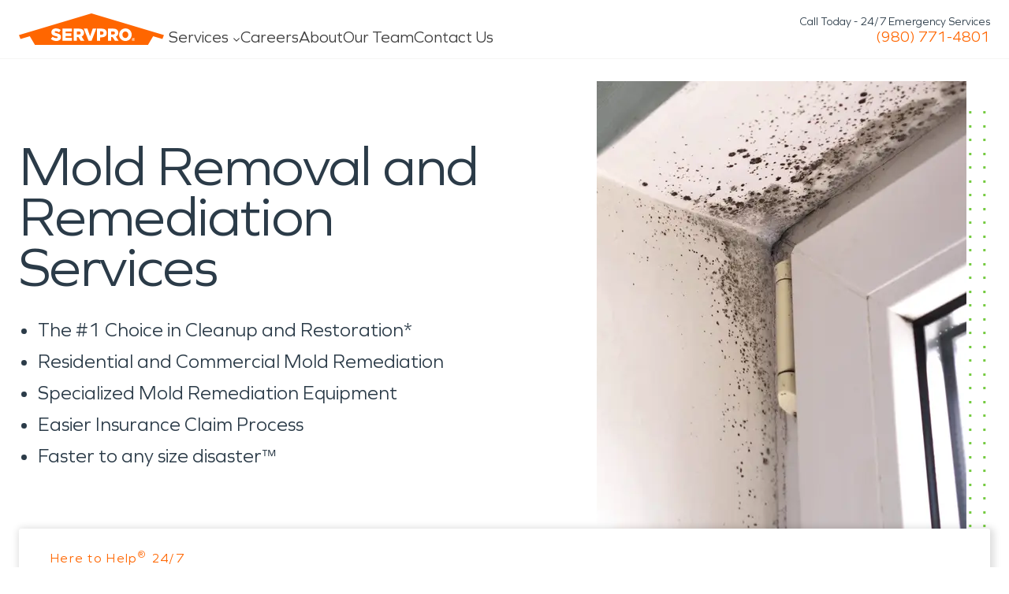

--- FILE ---
content_type: text/html; charset=UTF-8
request_url: https://www.servpro.com/locations/nc/servpro-of-uptown-charlotte-team-cox/services/mold-remediation
body_size: 34694
content:
<!DOCTYPE html><html class="microsite-service is-microsite" lang="en"><head><meta charSet="utf-8"/><meta http-equiv="x-ua-compatible" content="ie=edge"/><meta name="viewport" content="width=device-width, initial-scale=1, shrink-to-fit=no"/><link rel="dns-prefetch" href="https://images.contentstack.io"/><link rel="preconnect" href="https://images.contentstack.io" crossorigin="anonymous"/><link rel="preconnect" href="https://www.googletagmanager.com"/><link rel="preconnect" href="https://www.google-analytics.com"/><link rel="preconnect" href="https://connect.facebook.net"/><link rel="preconnect" href="https://script.hotjar.com"/><link rel="preconnect" href="https://cdn.cookielaw.org"/><meta name="generator" content="Gatsby 5.14.5"/><meta data-rh="true" name="description" content="Need mold removal and remediation? SERVPRO provides 24/7 mold remediation services, handling everything from mold inspection to thorough removal and mold cleanup."/><meta data-rh="true" property="og:title" content="Professional Mold Remediation, Removal, and Mitigation Services near Downtown Charlotte, NC "/><meta data-rh="true" property="og:description" content="Need mold removal and remediation? SERVPRO provides 24/7 mold remediation services, handling everything from mold inspection to thorough removal and mold cleanup."/><meta data-rh="true" property="og:type" content="website"/><meta data-rh="true" name="og:image" content="/dcs-images/v3/assets/blt0a0cb058815d4d96/bltc5d548877c55a9f5/6419b39c9d04a8544bd86d63/Residential_mold_damage_-_SMALL_VERSION_shutterstock_45229249_(1).jpg?width=360&amp;format=jpg&amp;quality=75"/><meta data-rh="true" name="twitter:card" content="summary"/><meta data-rh="true" name="twitter:creator" content="@servpro"/><meta data-rh="true" name="twitter:title" content="Professional Mold Remediation, Removal, and Mitigation Services near Downtown Charlotte, NC "/><meta data-rh="true" name="twitter:description" content="Need mold removal and remediation? SERVPRO provides 24/7 mold remediation services, handling everything from mold inspection to thorough removal and mold cleanup."/><meta data-rh="true" name="twitter:image" content="/dcs-images/v3/assets/blt0a0cb058815d4d96/bltc5d548877c55a9f5/6419b39c9d04a8544bd86d63/Residential_mold_damage_-_SMALL_VERSION_shutterstock_45229249_(1).jpg?width=360&amp;format=jpg&amp;quality=75"/><meta data-rh="true" name="theme-color" content="#ffffff"/><meta data-rh="true" name="msapplication-navbutton-color" content="#ffffff"/><meta data-rh="true" name="apple-mobile-web-app-status-bar-style" content="#ffffff"/><meta name="theme-color" content="#ff6600"/><style data-href="/styles.2e69e55b1fbc82862b99.css" data-identity="gatsby-global-css">:root{--color-primary-orange:#f60;--color-primary-orange-hover:#ce5300;--color-primary-green:#74ca3f;--color-primary-green-hover:#60b82d;--color-secondary-green:#a7f379;--color-shades-black:#2b3b48;--color-shades-white:#fff;--color-shades-parchment:#f4f4f5;--color-states-error:#d32f2f;--color-states-success:#3bae5b;--color-states-focus:#ff660077;--color-states-warning:gold;--color-grey-50:#fafaf9;--color-grey-100:#f5f5f4;--color-grey-200:#eaeaea;--color-grey-300:#d6d3d1;--color-grey-400:#a8a29e;--color-grey-500:#78716c;--color-grey-600:#57534e;--color-grey-700:#44403c;--color-grey-800:#3e3e3e;--color-grey-900:#1c1917}*,:after,:before{border-color:var(--color-grey-200)}.dt-xs{font-size:.75rem;line-height:1rem}.dt-xs.heading-lsp{letter-spacing:0}.dt-sm{font-size:.875rem;line-height:1.25rem}.dt-sm.heading-lsp{letter-spacing:0}.dt-base{font-size:1rem;line-height:1.5rem}.dt-base.heading-lsp{letter-spacing:0}.dt-lg{font-size:1.125rem;line-height:1.75rem}.dt-lg.heading-lsp{letter-spacing:0}.dt-xl{font-size:1.25rem;line-height:1.75rem}.dt-xl.heading-lsp{letter-spacing:0}.dt-2xl{font-size:1.5rem;line-height:2rem}.dt-2xl.heading-lsp{letter-spacing:-.0075rem}.dt-3xl{font-size:1.875rem;line-height:2.25rem}.dt-3xl.heading-lsp{letter-spacing:-.0125rem}.dt-4xl{font-size:2.25rem;line-height:2.5rem}.dt-4xl.heading-lsp{letter-spacing:-.025rem}.dt-5xl{font-size:3rem;line-height:1}.dt-5xl.heading-lsp{letter-spacing:-.05rem}.dt-6xl{font-size:3.75rem;line-height:.95}.dt-6xl.heading-lsp{letter-spacing:-.075rem}.dt-7xl{font-size:4.5rem;line-height:.9}.dt-7xl.heading-lsp{letter-spacing:-.1rem}@media(max-width:1200px){.tb-xs{font-size:.75rem;line-height:1rem}.tb-xs.heading-lsp{letter-spacing:0}.tb-sm{font-size:.875rem;line-height:1.25rem}.tb-sm.heading-lsp{letter-spacing:0}.tb-base{font-size:1rem;line-height:1.5rem}.tb-base.heading-lsp{letter-spacing:0}.tb-lg{font-size:1.125rem;line-height:1.75rem}.tb-lg.heading-lsp{letter-spacing:0}.tb-xl{font-size:1.25rem;line-height:1.75rem}.tb-xl.heading-lsp{letter-spacing:0}.tb-2xl{font-size:1.5rem;line-height:2rem}.tb-2xl.heading-lsp{letter-spacing:-.0075rem}.tb-3xl{font-size:1.875rem;line-height:2.25rem}.tb-3xl.heading-lsp{letter-spacing:-.0125rem}.tb-4xl{font-size:2.25rem;line-height:2.5rem}.tb-4xl.heading-lsp{letter-spacing:-.025rem}.tb-5xl{font-size:3rem;line-height:1}.tb-5xl.heading-lsp{letter-spacing:-.05rem}.tb-6xl{font-size:3.75rem;line-height:.95}.tb-6xl.heading-lsp{letter-spacing:-.075rem}.tb-7xl{font-size:4.5rem;line-height:.9}.tb-7xl.heading-lsp{letter-spacing:-.1rem}}@media(max-width:767px){.mb-xs{font-size:.75rem;line-height:1rem}.mb-xs.heading-lsp{letter-spacing:0}.mb-sm{font-size:.875rem;line-height:1.25rem}.mb-sm.heading-lsp{letter-spacing:0}.mb-base{font-size:1rem;line-height:1.5rem}.mb-base.heading-lsp{letter-spacing:0}.mb-lg{font-size:1.125rem;line-height:1.75rem}.mb-lg.heading-lsp{letter-spacing:0}.mb-xl{font-size:1.25rem;line-height:1.75rem}.mb-xl.heading-lsp{letter-spacing:0}.mb-2xl{font-size:1.5rem;line-height:2rem}.mb-2xl.heading-lsp{letter-spacing:-.0075rem}.mb-3xl{font-size:1.875rem;line-height:2.25rem}.mb-3xl.heading-lsp{letter-spacing:-.0125rem}.mb-4xl{font-size:2.25rem;line-height:2.5rem}.mb-4xl.heading-lsp{letter-spacing:-.025rem}.mb-5xl{font-size:3rem;line-height:1}.mb-5xl.heading-lsp{letter-spacing:-.05rem}.mb-6xl{font-size:3.75rem;line-height:.95}.mb-6xl.heading-lsp{letter-spacing:-.075rem}.mb-7xl{font-size:4.5rem;line-height:.9}.mb-7xl.heading-lsp{letter-spacing:-.1rem}}.regular{font-weight:400}.medium{font-weight:600}.bold{font-weight:700}.clamp-to-box{-webkit-line-clamp:var(--clamp-to-box);-webkit-box-orient:vertical;display:-webkit-box;overflow:hidden;overflow-wrap:break-word;text-overflow:ellipsis}html{font-family:Graphie,sans-serif!important}body{color:var(--color-shades-black);font-size:16px}.my-masonry-grid{display:flex;margin:0 -15px;width:auto}.my-masonry-grid-column{background-clip:padding-box;padding:0 15px}.my-masonry-grid-column>div{margin-bottom:30px}.hover-default{transition:opacity .5s ease-out}.hover-default:hover{opacity:.8;transition-duration:.1s}.hover-default:active{opacity:.6}.font-family-video{font-family:Video,Graphie,sans-serif;font-weight:300;letter-spacing:4px}[data-show-animation]{opacity:0;will-change:transform}html{-webkit-text-size-adjust:100%;-webkit-font-smoothing:antialiased;-moz-osx-font-smoothing:grayscale;--min-body-width:320;--max-body-width:1440px;font-size:16px;line-height:1.5;text-rendering:optimizeLegibility;touch-action:manipulation}body{font-feature-settings:"kern";min-height:100%}*,:after,:before{border-style:solid;border-width:0;box-sizing:border-box}main{display:block}hr{border-top-width:1px;box-sizing:content-box;height:0;overflow:visible}code,kbd,pre,samp{font-family:SFMono-Regular,Menlo,Monaco,Consolas,monospace;font-size:1em}a{background-color:transparent;color:inherit;text-decoration:inherit}abbr[title]{border-bottom:none;text-decoration:underline;-webkit-text-decoration:underline dotted;text-decoration:underline dotted}b,strong{font-weight:700}small{font-size:80%}sub,sup{font-size:75%;line-height:0;position:relative;vertical-align:baseline}sub{bottom:-.25em}sup{top:-.5em}img{border-style:none}button,input,optgroup,select,textarea{font-family:inherit;font-size:100%;line-height:1.15;margin:0}button,input{overflow:visible}button,select{text-transform:none}[type=button]::-moz-focus-inner,[type=reset]::-moz-focus-inner,[type=submit]::-moz-focus-inner,button::-moz-focus-inner{border-style:none;padding:0}fieldset{padding:.35em .75em .625em}legend{box-sizing:border-box;color:inherit;display:table;max-width:100%;padding:0;white-space:normal}progress{vertical-align:baseline}textarea{overflow:auto}[type=checkbox],[type=radio]{box-sizing:border-box;padding:0}[type=number]::-webkit-inner-spin-button,[type=number]::-webkit-outer-spin-button{-webkit-appearance:none!important}input[type=number]{-moz-appearance:textfield}[type=search]{-webkit-appearance:textfield;outline-offset:-2px}[type=search]::-webkit-search-decoration{-webkit-appearance:none!important}::-webkit-file-upload-button{-webkit-appearance:button;font:inherit}details{display:block}summary{display:list-item}template{display:none}[hidden]{display:none!important}blockquote,body,dd,dl,figure,h1,h2,h3,h4,h5,h6,hr,p,pre{margin:0}button{background:transparent;padding:0}fieldset,ol,ul{margin:0;padding:0}ol,ul{list-style:none}textarea{resize:vertical}[role=button],button{cursor:pointer}button::-moz-focus-inner{border:0!important}table{border-collapse:collapse}h1,h2,h3,h4,h5,h6{font-size:inherit;font-weight:inherit}button,input,optgroup,select,textarea{color:inherit;line-height:inherit;padding:0}audio,canvas,embed,iframe,img,object,svg,video{display:block}img,video{height:auto;max-width:100%}[data-js-focus-visible] :focus:not([data-focus-visible-added]){box-shadow:none;outline:none}select::-ms-expand{display:none}a,button,input,optgroup,select,textarea{box-shadow:0 0 0 2px transparent;transition:box-shadow .2s}a:focus-visible,button:focus-visible,input:focus-visible,optgroup:focus-visible,select:focus-visible,textarea:focus-visible{box-shadow:0 0 0 2px var(--color-states-focus);outline:none}.js-focus-visible :focus:not([data-focus-visible-added]){box-shadow:none;outline:none}@font-face{font-display:swap;font-family:Graphie;font-style:normal;font-weight:300;src:url(/static/Graphie-Light-85f87eda3068bd9a81f3edabd91fe066.woff2) format("woff2"),url(/static/Graphie-Light-8ba962081de2c5e56170f0e7217d5af9.woff) format("woff")}@font-face{font-display:swap;font-family:Graphie;font-style:normal;font-weight:400;src:url(/static/Graphie-Book-df306981972a3e5e739c11588254667c.woff2) format("woff2"),url(/static/Graphie-Book-2e8600e78721fa3b038a79b406542760.woff) format("woff")}@font-face{font-display:swap;font-family:Graphie;font-style:normal;font-weight:500;src:url(/static/Graphie-Regular-afd66fa44a49935c493b619251fb2f40.woff2) format("woff2"),url(/static/Graphie-Regular-90c79af7ea3ad6e1e43a31c19c370cfe.woff) format("woff")}@font-face{font-display:swap;font-family:Graphie;font-style:normal;font-weight:600;src:url(/static/Graphie-SemiBold-1943a7fff8943050da109d2b32505176.woff2) format("woff2"),url(/static/Graphie-SemiBold-95b130cfb2129ea716d8960f4e2028e0.woff) format("woff")}@font-face{font-display:swap;font-family:Graphie;font-style:normal;font-weight:700;src:url(/static/Graphie-Bold-ae99a716ec4dca5020714485582a6736.woff2) format("woff2"),url(/static/Graphie-Bold-2e252c4712d741bf29570ea70fe78f5a.woff) format("woff")}</style><title data-rh="true">Professional Mold Remediation, Removal, and Mitigation Services near Downtown Charlotte, NC  | SERVPRO of Uptown Charlotte / Team Cox</title><link data-rh="true" rel="canonical" href="https://www.servpro.com/locations/nc/servpro-of-uptown-charlotte-team-cox/services/mold-remediation"/><link data-rh="true" rel="preload" as="image" type="image/avif" imagesrcset="/dcs-images/v3/assets/blt0a0cb058815d4d96/blt54704232584eaa3b/60e747092a120025e5845126/Residential_Mold_Page_resize.jpg?width=180&amp;format=avif&amp;quality=75 180w,
/dcs-images/v3/assets/blt0a0cb058815d4d96/blt54704232584eaa3b/60e747092a120025e5845126/Residential_Mold_Page_resize.jpg?width=360&amp;format=avif&amp;quality=75 360w,
/dcs-images/v3/assets/blt0a0cb058815d4d96/blt54704232584eaa3b/60e747092a120025e5845126/Residential_Mold_Page_resize.jpg?width=540&amp;format=avif&amp;quality=75 540w,
/dcs-images/v3/assets/blt0a0cb058815d4d96/blt54704232584eaa3b/60e747092a120025e5845126/Residential_Mold_Page_resize.jpg?width=720&amp;format=avif&amp;quality=75 720w" imagesizes="(max-width: 767px) 100vw, (max-width: 1440px) 50vw, 720px" fetchpriority="high"/><link data-rh="true" rel="preload" as="image" type="image/webp" imagesrcset="/dcs-images/v3/assets/blt0a0cb058815d4d96/blt54704232584eaa3b/60e747092a120025e5845126/Residential_Mold_Page_resize.jpg?width=180&amp;format=webp&amp;quality=75 180w,
/dcs-images/v3/assets/blt0a0cb058815d4d96/blt54704232584eaa3b/60e747092a120025e5845126/Residential_Mold_Page_resize.jpg?width=360&amp;format=webp&amp;quality=75 360w,
/dcs-images/v3/assets/blt0a0cb058815d4d96/blt54704232584eaa3b/60e747092a120025e5845126/Residential_Mold_Page_resize.jpg?width=540&amp;format=webp&amp;quality=75 540w,
/dcs-images/v3/assets/blt0a0cb058815d4d96/blt54704232584eaa3b/60e747092a120025e5845126/Residential_Mold_Page_resize.jpg?width=720&amp;format=webp&amp;quality=75 720w" imagesizes="(max-width: 767px) 100vw, (max-width: 1440px) 50vw, 720px" fetchpriority="high"/><link data-rh="true" rel="preload" as="image" href="/dcs-images/v3/assets/blt0a0cb058815d4d96/blt54704232584eaa3b/60e747092a120025e5845126/Residential_Mold_Page_resize.jpg?width=720&amp;format=jpg&amp;quality=75" imagesrcset="/dcs-images/v3/assets/blt0a0cb058815d4d96/blt54704232584eaa3b/60e747092a120025e5845126/Residential_Mold_Page_resize.jpg?width=180&amp;format=jpg&amp;quality=75 180w,
/dcs-images/v3/assets/blt0a0cb058815d4d96/blt54704232584eaa3b/60e747092a120025e5845126/Residential_Mold_Page_resize.jpg?width=360&amp;format=jpg&amp;quality=75 360w,
/dcs-images/v3/assets/blt0a0cb058815d4d96/blt54704232584eaa3b/60e747092a120025e5845126/Residential_Mold_Page_resize.jpg?width=540&amp;format=jpg&amp;quality=75 540w,
/dcs-images/v3/assets/blt0a0cb058815d4d96/blt54704232584eaa3b/60e747092a120025e5845126/Residential_Mold_Page_resize.jpg?width=720&amp;format=jpg&amp;quality=75 720w" imagesizes="(max-width: 767px) 100vw, (max-width: 1440px) 50vw, 720px" fetchpriority="high"/><style>.gatsby-image-wrapper{position:relative;overflow:hidden}.gatsby-image-wrapper picture.object-fit-polyfill{position:static!important}.gatsby-image-wrapper img{bottom:0;height:100%;left:0;margin:0;max-width:none;padding:0;position:absolute;right:0;top:0;width:100%;object-fit:cover}.gatsby-image-wrapper [data-main-image]{opacity:0;transform:translateZ(0);transition:opacity .25s linear;will-change:opacity}.gatsby-image-wrapper-constrained{display:inline-block;vertical-align:top}</style><script type="module">const e="undefined"!=typeof HTMLImageElement&&"loading"in HTMLImageElement.prototype;e&&document.body.addEventListener("load",(function(e){const t=e.target;if(void 0===t.dataset.mainImage)return;if(void 0===t.dataset.gatsbyImageSsr)return;let a=null,n=t;for(;null===a&&n;)void 0!==n.parentNode.dataset.gatsbyImageWrapper&&(a=n.parentNode),n=n.parentNode;const o=a.querySelector("[data-placeholder-image]"),r=new Image;r.src=t.currentSrc,r.decode().catch((()=>{})).then((()=>{t.style.opacity=1,o&&(o.style.opacity=0,o.style.transition="opacity 500ms linear")}))}),!0);</script><link rel="icon" href="/favicon-32x32.png?v=fe13b2f4b4b419f2bd47c54d8683aec2" type="image/png"/><link rel="icon" href="/favicon.svg?v=fe13b2f4b4b419f2bd47c54d8683aec2" type="image/svg+xml"/><link rel="manifest" href="/manifest.webmanifest" crossorigin="anonymous"/><link rel="apple-touch-icon" sizes="48x48" href="/icons/icon-48x48.png?v=fe13b2f4b4b419f2bd47c54d8683aec2"/><link rel="apple-touch-icon" sizes="72x72" href="/icons/icon-72x72.png?v=fe13b2f4b4b419f2bd47c54d8683aec2"/><link rel="apple-touch-icon" sizes="96x96" href="/icons/icon-96x96.png?v=fe13b2f4b4b419f2bd47c54d8683aec2"/><link rel="apple-touch-icon" sizes="144x144" href="/icons/icon-144x144.png?v=fe13b2f4b4b419f2bd47c54d8683aec2"/><link rel="apple-touch-icon" sizes="192x192" href="/icons/icon-192x192.png?v=fe13b2f4b4b419f2bd47c54d8683aec2"/><link rel="apple-touch-icon" sizes="256x256" href="/icons/icon-256x256.png?v=fe13b2f4b4b419f2bd47c54d8683aec2"/><link rel="apple-touch-icon" sizes="384x384" href="/icons/icon-384x384.png?v=fe13b2f4b4b419f2bd47c54d8683aec2"/><link rel="apple-touch-icon" sizes="512x512" href="/icons/icon-512x512.png?v=fe13b2f4b4b419f2bd47c54d8683aec2"/><link rel="preload" href="/fonts/Graphie-Light.woff2" as="font" type="font/woff2" crossorigin="anonymous"/><link rel="preconnect" href="https://images.contentstack.io"/><link rel="dns-prefetch" href="https://images.contentstack.io"/><style data-emotion="srv 0 vwojfk 45yr2w r9bic9 selj7f b5hnwi me3fug 6upcc8 6z6lfu sx2f1y ftd64n 1yk71zz gkrui2 1kjg752 1hd8r9 1mlkppx 1m1x4nc 1wv6os9 9sd1td 1qbehyk wgzcs0 13yv7ah 1q8ypm5 10zssae 100a8kh 68x97p 18yefst 1apd0nu wutrmn 1d3w5wq 1x8xa00 voci5s vqrfvb 1jo9jsq 12bst4k xdr1up 15y6d7h 1p1rtzm 1mcawuu animation-5j8bii animation-k0lfw7 fz15i0 cn3tfz ih7ruz hyvgrt x17yip 16807jx r90ocq 45nddc eo4im2 17t6tte x5jbn5 fun3b0 1bvajwg lvx2oc 14y8bxw 1bu2jzs 16b099o 13x1ew9 5a55l9 10cywkg 1glmzg2 pogo2p y0php3 1luko6j ghgpe0 1prx8z3 k8jvfv 1swsozt 16veho7 18dter4 pfahqe 31snts 17t3vxu 1ndqgwk 1h72g5i 1bjeg18 3dzjfw ah6hwv 10f57oy s3gjr3 1yk44fs u6eo5y ispt68 y67wn6 y5bq8g ev82t8 1aslvou 1yu42y9 7ary5s 1daofpv 15wyxtd 1pxnvba 1s22u92 tjs8tv 1m3m4si 1pmiml1 9jrohn xntvnq 1kseb8 1rmhvba 1blmpzm gwu8ib 17iw141 1keo4xt ni0pqo qufdn nol9ai 1ro76ik po4yzz 1rldn94 1b89igr w7z0bw ec888d 13k1iwl 1ilkk3m xugz2k 19dn0gg 1kxbteu 10xxngy 30jsjb ynyl4z 1nrljm 1d0nbku hgsds1 rez333 tn6h9e pqqbye tv9xk2 lq10k1 3hgi0y 16u7vyc 1m3au00 qjgsyy b823sv 1fpg1w7 w1atjl ox9qc sx9cki xbinm6 ue8pvv 1bpn4e6 17vjs65 1tcax1a 9lmufn vqcea8 1m4auc3 821o40 w11u8 nt15yb 4fnn19 1vh2cl9 dqp4z9 ox8fe5 1saym7m 1chccg7 17udav7 ntvugh 1yulyvw 13gc6jp a1q81r x362bh 57ug6r 1gdh3wl 18s8pbf 4sqlz8 18f36pc 1s5m5f9 1sy3k1r tbjuk3 1juz89t zjik7 etrecd 134haid 1ll9bqd ie2hz9 3afzp3 7letv 244gxd 1dpea25 198mmdw 3h8446 1n6xbyn eivff4">.srv-vwojfk{z-index:100;background-color:var(--color-shades-white);position:relative;display:none;}.top-bar .srv-vwojfk{display:block;}@media (max-width: 767px){.top-bar .srv-vwojfk{display:none;}}@media (max-width: 767px){.srv-vwojfk{display:none;}}.srv-45yr2w{position:sticky;top:0;z-index:100;background-color:var(--color-shades-white);border-bottom:1px solid var(--color-grey-100);transition:box-shadow 0.2s;}.scrolled .srv-45yr2w{box-shadow:0 -2px 12px 0 #0001;}@media (max-width: 767px){.srv-r9bic9{display:none;}}.srv-selj7f{position:relative;z-index:1;width:100%;background-color:var(--color-shades-white);}.srv-b5hnwi{margin:auto;background-color:var(--color-shades-white);}@media screen{.srv-b5hnwi{width:100%;max-width:calc(1440px + 48px);padding-left:24px;padding-right:24px;}}@media (max-width: 1200px){.srv-b5hnwi{width:100%;max-width:calc(1440px + 48px);padding-left:24px;padding-right:24px;}}@media (max-width: 767px){.srv-b5hnwi{width:100%;max-width:calc(1440px + 32px);padding-left:16px;padding-right:16px;}}.srv-me3fug{display:flex;list-style-type:none;justify-content:space-between;align-items:stretch;gap:20px;}@media (max-width: 1200px){.is-microsite .srv-me3fug{display:grid;grid-template-columns:1fr 1fr;grid-template-rows:1fr 1fr;gap:0px 0px;grid-template-areas:"logo cta""menu menu";padding-top:8px;}}@media (max-width: 1300px){.is-std .srv-me3fug{display:grid;grid-template-columns:1fr 1fr;grid-template-rows:1fr 1fr;gap:0px 0px;grid-template-areas:"logo cta""menu menu";padding-top:8px;}}.srv-6upcc8{position:relative;z-index:10;}@media (max-width: 1200px){.is-microsite .srv-6upcc8{grid-area:logo;display:flex;justify-content:flex-start;}}@media (max-width: 1300px){.is-std .srv-6upcc8{grid-area:logo;display:flex;justify-content:flex-start;}}.srv-6z6lfu{display:flex;padding:11px 0;justify-content:flex-start;height:100%;transition:0.2s;width:190px;will-change:width;}.top-bar .srv-6z6lfu{width:250px;}.top-bar .scrolled .srv-6z6lfu{width:190px;}@media (max-width: 1200px){.is-microsite .srv-6z6lfu{padding:4px 0;}}@media (max-width: 1300px){.is-std .srv-6z6lfu{padding:4px 0;}}.srv-sx2f1y{align-self:center;position:relative;}.srv-ftd64n{width:184px;transition:0.2s;transform-origin:bottom left;will-change:transform;}.top-bar .srv-ftd64n{transform:scale(1.3) translateY(-8px);}.top-bar .scrolled .srv-ftd64n{transform:scale(1);}.srv-1yk71zz{width:100%;height:54px;margin-top:auto;will-change:height;transition:0.2s;}.top-bar .srv-1yk71zz{height:66px;}@media (max-width: 1200px){.is-microsite .top-bar .srv-1yk71zz{height:56px;}}@media (max-width: 1300px){.is-std .top-bar .srv-1yk71zz{height:56px;}}.top-bar .scrolled .srv-1yk71zz{height:54px;}@media (max-width: 1200px){.is-microsite .srv-1yk71zz{grid-area:menu;width:100%;height:unset;margin-top:unset;}}@media (max-width: 1300px){.is-std .srv-1yk71zz{grid-area:menu;width:100%;height:unset;margin-top:unset;}}.srv-gkrui2{display:flex;list-style-type:none;justify-content:flex-start;align-items:stretch;gap:24px;width:100%;height:100%;margin:0;padding:0;}@media (max-width: 1200px){.is-microsite .srv-gkrui2{display:flex;justify-content:center;}}@media (max-width: 1300px){.is-std .srv-gkrui2{display:flex;justify-content:center;}}.srv-1kjg752{display:flex;select:none;align-items:center;justify-content:space-between;height:100%;}.srv-1hd8r9{color:var(--color-grey-800);height:100%;display:flex;align-items:center;position:relative;transition:color 0.2s;white-space:nowrap;}.srv-1hd8r9 svg{transition:transform 0.3s;}[data-state="open"] .srv-1hd8r9{color:var(--color-primary-orange);}[data-state="open"] .srv-1hd8r9 svg{transform:rotate(180deg);}.srv-1mlkppx{display:flex;align-items:flex-end;line-height:1;}.srv-1m1x4nc{height:5px;margin-bottom:4px;margin-left:5px;}.srv-1wv6os9{position:absolute;width:100%;height:auto;left:0;display:flex;align-items:center;}.srv-9sd1td{position:absolute;top:0;left:0;width:auto;}.srv-9sd1td[aria-hidden="true"]{clip:rect(0,0,0,0);}.srv-1qbehyk{margin:0;display:grid;list-style-type:none;width:var(--nav-standard-width);}@media (max-width: 1200px){.is-microsite .srv-1qbehyk{width:var(--nav-collapsed-width);}}@media (max-width: 1300px){.is-std .srv-1qbehyk{width:var(--nav-collapsed-width);}}.srv-wgzcs0{margin:auto;display:flex;justify-content:center;}@media screen{.srv-wgzcs0{width:100%;max-width:calc(1440px + 48px);padding-left:24px;padding-right:24px;}}@media (max-width: 1200px){.srv-wgzcs0{width:100%;max-width:calc(1440px + 48px);padding-left:24px;padding-right:24px;}}@media (max-width: 767px){.srv-wgzcs0{width:100%;max-width:calc(1440px + 32px);padding-left:16px;padding-right:16px;}}.srv-13yv7ah{margin:38px 0;width:100%;max-width:1193px;}@media (max-width: 1200px){.is-microsite .srv-13yv7ah{margin:28px 0;}}@media (max-width: 1300px){.is-std .srv-13yv7ah{margin:28px 0;}}.srv-1q8ypm5{display:flex;flex-flow:wrap;width:100%;column-gap:40px;row-gap:47px;}@media (max-width: 1200px){.is-microsite .srv-1q8ypm5{row-gap:15px;column-gap:33px;}}@media (max-width: 1300px){.is-std .srv-1q8ypm5{row-gap:15px;column-gap:33px;}}.srv-10zssae{width:var(--child-standard-width);}@media (max-width: 1200px){.is-microsite .srv-10zssae{width:var(--child-collapsed-width);}}@media (max-width: 1300px){.is-std .srv-10zssae{width:var(--child-collapsed-width);}}.srv-100a8kh{display:flex;gap:6px;align-items:center;justify-content:flex-start;padding-bottom:5px;border-bottom:1px solid var(--color-grey-200);transition:0.2s;}.srv-100a8kh:hover{border-bottom:1px solid var(--color-primary-orange);}.srv-68x97p{width:32px;height:32px;}.srv-18yefst{color:var(--color-shades-black);transition:0.2s;}[role="group"]:hover .srv-18yefst{color:var(--color-primary-orange);}.srv-1apd0nu{display:flex;flex-flow:wrap;width:100%;column-gap:36px;}.srv-wutrmn{display:flex;flex-direction:column;gap:7px;}.srv-1d3w5wq{width:100%;}.srv-1x8xa00{display:inline-block;width:100%;transition:0.2s;}.srv-1x8xa00:hover{color:var(--color-primary-orange);}.srv-voci5s{display:flex;align-items:flex-end;line-height:1;height:100%;display:flex;align-items:center;}.srv-vqrfvb{position:relative;z-index:10;width:100%;}@media (max-width: 1200px){.is-microsite .srv-vqrfvb{grid-area:cta;display:flex;justify-content:flex-end;}}@media (max-width: 1300px){.is-std .srv-vqrfvb{grid-area:cta;display:flex;justify-content:flex-end;}}.srv-1jo9jsq{display:flex;justify-content:flex-end;align-items:center;max-width:100%;height:100%;padding:14px 0;}@media (max-width: 1200px){.is-microsite .srv-1jo9jsq{padding:0;}}@media (max-width: 1300px){.is-std .srv-1jo9jsq{padding:0;}}.srv-12bst4k{display:flex;width:100%;margin:auto;align-items:center;justify-content:flex-end;}@media screen{.srv-12bst4k>*:not(style)~*:not(style){margin-left:12px;}}.srv-xdr1up{width:8px;height:46px;}.srv-15y6d7h{display:flex;width:100%;margin:auto;display:flex;position:relative;flex-direction:row;align-items:center;justify-content:space-between;height:auto;width:auto;}@media screen{.srv-15y6d7h>*:not(style)~*:not(style){margin-left:10px;}}.srv-1p1rtzm{text-align:right;white-space:nowrap;}.srv-1p1rtzm span{line-height:1.1;}.srv-1mcawuu{color:var(--color-primary-orange);display:flex;justify-content:flex-end;width:100%;}.srv-1mcawuu span{line-height:1;}@keyframes animation-5j8bii{from{opacity:0;}to{opacity:1;}}@keyframes animation-k0lfw7{from{opacity:1;}to{opacity:0;}}.srv-fz15i0{position:absolute;top:calc(100% - 3px);z-index:10;display:flex;align-items:end;justify-content:center;transition:300ms ease;}.srv-fz15i0[data-state="unset"]{opacity:0;transform:translateX(250px);}.srv-fz15i0[data-state="hidden"]{animation:animation-k0lfw7 200ms ease forwards;}.srv-fz15i0[data-state="visible"]{animation:animation-5j8bii 200ms ease forwards;}.srv-cn3tfz{position:relative;background-color:var(--color-primary-orange);height:4px;width:100%;border-top-left-radius:3px;border-top-right-radius:3px;}.srv-ih7ruz{display:flex;width:100%;justify-content:center;}.srv-hyvgrt{perspective:2000px;position:absolute;top:100%;display:flex;width:100%;justify-content:flex-end;max-width:1313px;}.srv-x17yip{--menu-viewport-height:0px;--menu-viewport-width:0px;overflow-y:auto;max-height:calc(100vh - 200px);-webkit-overflow-scrolling:touch;box-shadow:0 4px 4px 0px #00000040;background-color:var(--color-shades-white);top:0px;position:relative;height:var(--menu-viewport-height);width:var(--menu-viewport-width);max-width:1313px;transform-origin:top center;overflow-x:hidden;scrollbar-gutter:stable;transition-property:height;transition-duration:0.5s;transition-timing-function:cubic-bezier(0.4,0,0.2,1);}.srv-x17yip[data-state="open"]{animation:animation-5j8bii 0.3s ease forwards;border-top:1px solid var(--color-primary-orange);}.srv-x17yip[data-state="closed"]{animation:animation-k0lfw7 0.3s ease forwards;border-top:1px solid var(--color-shades-white);}.srv-x17yip[data-menu-mode="self"]{transform:translateX(var(--menu-viewport-self-x));}.srv-x17yip[data-menu-mode="center"]{transform:translateX(var(--menu-viewport-center-x));}@media (max-width: 1200px){.is-microsite .srv-x17yip{max-height:calc(100vh - 236px);}.is-microsite .srv-x17yip[data-menu-mode="self"]{transform:translateX(0);width:100%;}}@media (max-width: 1300px){.is-std .srv-x17yip{max-height:calc(100vh - 236px);}.is-std .srv-x17yip[data-menu-mode="self"]{transform:translateX(0);width:100%;}}.srv-16807jx{display:none;}@media (max-width: 767px){.srv-16807jx{display:block;}}.srv-r90ocq{display:flex;padding:11px 0;justify-content:space-between;height:100%;}.srv-45nddc{width:184px;transition:0.2s;transform-origin:bottom left;}.srv-eo4im2{max-width:100vw;font-size:16px;z-index:250;position:fixed;bottom:0;width:100%;text-align:center;box-shadow:0 -2px 12px 0 #0001;transition-property:color,background-color,border-color,text-decoration-color,fill,stroke;transition-timing-function:cubic-bezier(0.4, 0, 0.2, 1);transition-duration:300ms;transition:transform 0.15s ease-in;transform:translate3d(0px, 60px, 0px);}.scroll-up .srv-eo4im2{transform:none;}.microsite-page .srv-eo4im2,.microsite-service .srv-eo4im2,.metro-state .srv-eo4im2,.locations-index .srv-eo4im2{transform:none;}.srv-eo4im2.mobile-cta-open{transform:none;}.srv-17t6tte{margin:auto;height:60px;}@media screen{.srv-17t6tte{width:100%;max-width:calc(1440px + 48px);padding-left:24px;padding-right:24px;}}@media (max-width: 1200px){.srv-17t6tte{width:100%;max-width:calc(1440px + 48px);padding-left:24px;padding-right:24px;}}@media (max-width: 767px){.srv-17t6tte{width:100%;max-width:calc(1440px + 32px);padding-left:16px;padding-right:16px;}}.srv-x5jbn5{display:flex;position:relative;padding-top:16px;padding-bottom:16px;flex-direction:column;justify-content:center;align-items:center;width:100%;}.srv-fun3b0{display:flex;position:relative;align-items:center;}.srv-1bvajwg{fill:currentColor;height:14px;}.srv-lvx2oc{margin-left:10px;}.srv-lvx2oc span{line-height:1;}.srv-14y8bxw{position:relative;margin-top:28px;margin-bottom:var(--section-margin-bottom);overflow:hidden;}@media (max-width: 767px){.srv-14y8bxw{margin-top:0;}}.srv-1bu2jzs{margin:auto;}@media screen{.srv-1bu2jzs{width:100%;max-width:calc(1440px + 48px);padding-left:24px;padding-right:24px;}}@media (max-width: 1200px){.srv-1bu2jzs{width:100%;max-width:calc(1440px + 48px);padding-left:24px;padding-right:24px;}}@media (max-width: 767px){.srv-1bu2jzs{width:100%;max-width:calc(1440px + 32px);padding-left:16px;padding-right:16px;}}.srv-16b099o{width:100%;margin:auto;position:relative;}@media screen{.srv-16b099o{display:grid;grid-template-columns:repeat(12, 1fr);grid-auto-flow:dense;grid-column-gap:24px;}}@media (max-width: 1200px){.srv-16b099o{display:grid;grid-template-columns:repeat(12, 1fr);grid-auto-flow:dense;grid-column-gap:24px;}}@media (max-width: 767px){.srv-16b099o{display:grid;grid-template-columns:repeat(4, 1fr);grid-auto-flow:dense;grid-column-gap:16px;}}@media screen{.srv-13x1ew9{min-width:100%;grid-column:8/span 5;display:flex;flex-direction:column;margin-inline-start:0;margin-inline-end:0;}}@media (max-width: 1200px){.srv-13x1ew9{min-width:100%;grid-column:8/span 5;display:flex;flex-direction:column;margin-inline-start:0;margin-inline-end:0;}}@media (max-width: 767px){.srv-13x1ew9{min-width:100%;grid-column:1/span 4;display:flex;flex-direction:column;margin-inline-start:0;margin-inline-end:0;}}.srv-5a55l9{width:100%;height:100%;position:relative;padding-right:30px;}@media (max-width: 1200px){.srv-5a55l9{padding-right:0;}}@media (max-width: 767px){.srv-5a55l9{margin-top:24px;}}.srv-5a55l9:before{content:"";position:absolute;width:100%;height:100%;left:0;top:30px;z-index:-1;background-position:right top;background-image:url('[data-uri]');}@media (max-width: 1200px){.srv-5a55l9:before{display:none;}}.srv-10cywkg{width:100%;height:100%;min-height:600px;max-height:var(--max-h-img);object-fit:cover;overflow:hidden;transform:translateZ(0);}@media (max-width: 1200px){.srv-10cywkg{min-height:480px;}}@media (max-width: 767px){.srv-10cywkg{min-height:300px;max-height:400px;}}@media screen{.srv-1glmzg2{min-width:100%;grid-column:1/span 6;display:flex;flex-direction:column;margin-inline-start:0;margin-inline-end:0;}}@media (max-width: 1200px){.srv-1glmzg2{min-width:100%;grid-column:1/span 7;display:flex;flex-direction:column;margin-inline-start:0;margin-inline-end:0;}}@media (max-width: 767px){.srv-1glmzg2{min-width:100%;grid-column:1/span 4;display:flex;flex-direction:column;margin-inline-start:0;margin-inline-end:0;}}.srv-pogo2p{width:100%;margin:auto;padding:72px 0;}@media screen{.srv-pogo2p>*:not(style)~*:not(style){margin-top:32px;}}@media (max-width: 1200px){.srv-pogo2p>*:not(style)~*:not(style){margin-top:24px;}}@media (max-width: 767px){.srv-pogo2p>*:not(style)~*:not(style){margin-top:16px;}}@media (max-width: 1200px){.srv-pogo2p{padding:48px 0;}}@media (max-width: 767px){.srv-pogo2p{padding-top:32px;padding-bottom:0;}}.srv-y0php3 a{color:#ff7200;font-weight:600;}.srv-y0php3 p{margin-bottom:24px;}.srv-y0php3 p:last-child{margin-bottom:0;}.srv-y0php3 h1{font-size:54px;line-height:1.1;margin-bottom:28px;}@media (max-width: 767px){.srv-y0php3 h1{font-size:48px;}}.srv-y0php3 h2{font-size:36px;line-height:1.33;color:#2b3b48;margin-bottom:15px;margin-top:16px;}.srv-y0php3 h2:first-of-type{margin-top:0;}@media (max-width: 767px){.srv-y0php3 h2{line-height:1;}}.srv-y0php3 h3{font-size:18px;line-height:22px;color:#ff7400;margin-bottom:7px;margin-top:16px;font-weight:400;}.srv-y0php3 h3:first-of-type{margin-top:0;}@media (max-width: 767px){.srv-y0php3 h3{font-weight:600;}}.srv-y0php3 h4{font-size:24px;font-weight:600;line-height:33px;color:#2b3a49;letter-spacing:0.34px;}.srv-y0php3 ul{margin-bottom:16px;}.srv-y0php3 li{list-style-position:outside;list-style-type:disc;margin-left:24px;margin-bottom:8px;}.srv-y0php3 hr{margin-bottom:24px;}.srv-y0php3 blockquote{font-size:36px;line-height:40px;color:rgb(255, 102, 0);margin-top:80px;margin-bottom:80px;}@media (max-width: 1200px){.srv-y0php3 blockquote{font-size:18px;line-height:28px;margin-top:40px;margin-bottom:40px;}}.srv-y0php3 table{border:1px solid #dddddd;border-collapse:collapse;}.srv-y0php3 th{border:1px solid #dddddd;}.srv-y0php3 td{border:1px solid #dddddd;padding:8px;}.srv-y0php3 li{list-style-type:var(--list-style-type);}.srv-1luko6j{display:flex;flex-flow:wrap;gap:12px;}.srv-ghgpe0{margin-top:-32px;padding-bottom:32px;position:relative;}@media (max-width: 1200px){.srv-ghgpe0{margin-top:32px;padding-bottom:0;}}.srv-1prx8z3{margin:auto;}@media screen{.srv-1prx8z3{width:100%;max-width:calc(1440px + 48px);padding-left:24px;padding-right:24px;}}@media (max-width: 1200px){.srv-1prx8z3{max-width:100%;padding-left:0;padding-right:0;}}@media (max-width: 767px){.srv-1prx8z3{max-width:100%;padding-left:0;padding-right:0;}}.srv-k8jvfv{box-shadow:2px 2px 10px 3px rgba(0, 0, 0, 0.135359);border-radius:3px;background-color:var(--color-shades-white);padding:24px 40px;}@media (max-width: 1200px){.srv-k8jvfv{padding:24px;width:100%;box-shadow:none;border-bottom:1px solid var(--color-grey-200);border-top:1px solid var(--color-grey-200);border-radius:0;}}.srv-1swsozt{display:flex;gap:24px;align-items:center;justify-content:space-between;min-height:128px;}@media (max-width: 1200px){.srv-1swsozt{min-height:unset;align-items:flex-start;gap:0;flex-direction:column;}}@media (max-width: 767px){.srv-1swsozt{align-items:flex-start;flex-direction:column;}}.srv-16veho7{color:var(--color-primary-orange);letter-spacing:0.08rem;margin-bottom:12px;}.srv-18dter4{margin-bottom:16px;}@media (max-width: 1200px){.srv-18dter4{margin-bottom:12px;}}.srv-18dter4 a{text-decoration:underline;text-underline-offset:3px;text-decoration-thickness:1px;}@media (max-width: 1200px){.srv-18dter4 a{text-decoration-thickness:1px;}}.srv-pfahqe{word-break:break-word;overflow-wrap:break-word;max-width:600px;display:block;}.srv-31snts{display:flex;gap:24px;align-items:center;width:min(54%, 620px);justify-content:space-between;}@media (max-width: 1200px){.srv-31snts{flex-direction:column;width:100%;}}@media (max-width: 767px){.srv-31snts{width:100%;align-items:flex-start;}}.srv-17t3vxu{display:flex;gap:8px;width:100%;flex-direction:column;}@media (max-width: 1200px){.srv-17t3vxu{justify-content:space-around;flex-direction:row;}}@media (max-width: 767px){.srv-17t3vxu{flex-direction:column;}}.srv-1ndqgwk{display:flex;gap:4px;align-items:flex-start;flex-direction:column;}@media (max-width: 1200px){.srv-1ndqgwk{gap:5px;align-items:center;}}@media (max-width: 767px){.srv-1ndqgwk{align-items:flex-start;}}.srv-1h72g5i{overflow:hidden;position:relative;padding-left:32px;padding-right:52px;height:44px;font-size:18px;display:inline-flex;align-items:center;justify-content:center;z-index:1;white-space:nowrap;font-weight:600;letter-spacing:-0.1px;color:var(--color-shades-white);display:none;}@media (max-width: 767px){.srv-1h72g5i{font-size:16px;}}.srv-1h72g5i:hover:before{background-color:var(--color-primary-orange-hover);}.srv-1h72g5i:hover:after{background-color:var(--color-primary-orange-hover);box-shadow:0 0 0 4px var(--color-primary-orange-hover);}.srv-1h72g5i:before{transition:0.2s;width:calc(100% - 40px);content:"";display:block;position:absolute;left:0;border-radius:500px 0 0 500px;background-color:var(--color-primary-orange);top:0;bottom:0;z-index:-1;}.srv-1h72g5i:after{transition:0.2s;width:46px;content:"";display:block;position:absolute;right:14px;top:0;bottom:0;background-color:var(--color-primary-orange);transform:rotate(45deg);border-right:4px solid var(--color-shades-white);border-top:4px solid var(--color-shades-white);box-shadow:0 0 0 4px var(--color-primary-orange);z-index:-1;}.srv-1h72g5i:disabled:hover:before{background-color:var(--color-grey-400);}.srv-1h72g5i:disabled:hover:after{background-color:var(--color-grey-400);box-shadow:0 0 0 4px var(--color-grey-400);}.srv-1h72g5i:disabled:before{background-color:var(--color-grey-400);}.srv-1h72g5i:disabled:after{background-color:var(--color-grey-400);box-shadow:0 0 0 4px var(--color-grey-400);}@media (max-width: 1200px){.srv-1h72g5i{display:inline-flex;}}.srv-1bjeg18{display:flex;align-items:center;flex-direction:column;}@media (max-width: 1200px){.srv-1bjeg18{display:none;}}.srv-3dzjfw{overflow:hidden;position:relative;padding-left:32px;padding-right:52px;height:44px;font-size:18px;display:inline-flex;align-items:center;justify-content:center;z-index:1;white-space:nowrap;font-weight:600;letter-spacing:-0.1px;color:var(--color-shades-white);min-width:256px;}@media (max-width: 767px){.srv-3dzjfw{font-size:16px;}}.srv-3dzjfw:hover:before{background-color:var(--color-primary-orange-hover);}.srv-3dzjfw:hover:after{background-color:var(--color-primary-orange-hover);box-shadow:0 0 0 4px var(--color-primary-orange-hover);}.srv-3dzjfw:before{transition:0.2s;width:calc(100% - 40px);content:"";display:block;position:absolute;left:0;border-radius:500px 0 0 500px;background-color:var(--color-primary-orange);top:0;bottom:0;z-index:-1;}.srv-3dzjfw:after{transition:0.2s;width:46px;content:"";display:block;position:absolute;right:14px;top:0;bottom:0;background-color:var(--color-primary-orange);transform:rotate(45deg);border-right:4px solid var(--color-shades-white);border-top:4px solid var(--color-shades-white);box-shadow:0 0 0 4px var(--color-primary-orange);z-index:-1;}.srv-3dzjfw:disabled:hover:before{background-color:var(--color-grey-400);}.srv-3dzjfw:disabled:hover:after{background-color:var(--color-grey-400);box-shadow:0 0 0 4px var(--color-grey-400);}.srv-3dzjfw:disabled:before{background-color:var(--color-grey-400);}.srv-3dzjfw:disabled:after{background-color:var(--color-grey-400);box-shadow:0 0 0 4px var(--color-grey-400);}.srv-ah6hwv{margin:auto;margin-top:2rem;margin-bottom:2rem;}@media screen{.srv-ah6hwv{width:100%;max-width:calc(1440px + 48px);padding-left:24px;padding-right:24px;}}@media (max-width: 1200px){.srv-ah6hwv{width:100%;max-width:calc(1440px + 48px);padding-left:24px;padding-right:24px;}}@media (max-width: 767px){.srv-ah6hwv{width:100%;max-width:calc(1440px + 32px);padding-left:16px;padding-right:16px;}}@media (min-width: 1024px){.srv-ah6hwv{margin-top:4rem;margin-bottom:4rem;}}.srv-10f57oy{margin-bottom:12px;}.srv-s3gjr3{padding-top:64px;padding-bottom:64px;position:relative;z-index:10;background-color:var(--color-grey-100);}@media (max-width: 767px){.srv-s3gjr3{padding-top:32px;padding-bottom:32px;}}.srv-1yk44fs{margin:auto;display:flex;flex-direction:row;justify-content:space-between;}@media screen{.srv-1yk44fs{width:100%;max-width:calc(1440px + 48px);padding-left:24px;padding-right:24px;}}@media (max-width: 1200px){.srv-1yk44fs{width:100%;max-width:calc(1440px + 48px);padding-left:24px;padding-right:24px;}}@media (max-width: 767px){.srv-1yk44fs{width:100%;max-width:calc(1440px + 32px);padding-left:16px;padding-right:16px;}}@media (max-width: 1200px){.srv-1yk44fs{display:block;}}@media screen{.srv-u6eo5y{min-width:100%;grid-column:span 6;display:flex;flex-direction:column;margin-inline-start:0;margin-inline-end:0;}}@media (max-width: 1200px){.srv-u6eo5y{min-width:100%;grid-column:span 6;display:flex;flex-direction:column;margin-inline-start:0;margin-inline-end:0;}}@media (max-width: 767px){.srv-u6eo5y{min-width:100%;grid-column:span 4;display:flex;flex-direction:column;margin-inline-start:0;margin-inline-end:0;}}.srv-ispt68{margin-bottom:24px;}@media (max-width: 1200px){.srv-ispt68{text-align:left;max-width:80%;}}.srv-y67wn6{max-width:768px;font-size:20px;line-height:28px;white-space:pre-line;margin-right:auto;margin-left:auto;}.srv-y67wn6 a{color:#ff7200;font-weight:600;}.srv-y67wn6 p{margin-bottom:24px;}.srv-y67wn6 p:last-child{margin-bottom:0;}.srv-y67wn6 h1{font-size:54px;line-height:1.1;margin-bottom:28px;}@media (max-width: 767px){.srv-y67wn6 h1{font-size:48px;}}.srv-y67wn6 h2{font-size:36px;line-height:1.33;color:#2b3b48;margin-bottom:15px;margin-top:16px;}.srv-y67wn6 h2:first-of-type{margin-top:0;}@media (max-width: 767px){.srv-y67wn6 h2{line-height:1;}}.srv-y67wn6 h3{font-size:18px;line-height:22px;color:#ff7400;margin-bottom:7px;margin-top:16px;font-weight:400;}.srv-y67wn6 h3:first-of-type{margin-top:0;}@media (max-width: 767px){.srv-y67wn6 h3{font-weight:600;}}.srv-y67wn6 h4{font-size:24px;font-weight:600;line-height:33px;color:#2b3a49;letter-spacing:0.34px;}.srv-y67wn6 ul{margin-bottom:16px;}.srv-y67wn6 li{list-style-position:outside;list-style-type:disc;margin-left:24px;margin-bottom:8px;}.srv-y67wn6 hr{margin-bottom:24px;}.srv-y67wn6 blockquote{font-size:36px;line-height:40px;color:rgb(255, 102, 0);margin-top:80px;margin-bottom:80px;}@media (max-width: 1200px){.srv-y67wn6 blockquote{font-size:18px;line-height:28px;margin-top:40px;margin-bottom:40px;}}.srv-y67wn6 table{border:1px solid #dddddd;border-collapse:collapse;}.srv-y67wn6 th{border:1px solid #dddddd;}.srv-y67wn6 td{border:1px solid #dddddd;padding:8px;}.srv-y67wn6 div{display:inline;}.srv-y67wn6 p{margin-bottom:8px;}@media (max-width: 1200px){.srv-y67wn6{font-size:18px;}}@media screen{.srv-y5bq8g{min-width:100%;grid-column:span 1;display:flex;flex-direction:column;margin-inline-start:0;margin-inline-end:0;}}@media (max-width: 1200px){.srv-y5bq8g{min-width:100%;grid-column:span 1;display:flex;flex-direction:column;margin-inline-start:0;margin-inline-end:0;}}@media (max-width: 767px){.srv-y5bq8g{min-width:100%;grid-column:span 1;display:flex;flex-direction:column;margin-inline-start:0;margin-inline-end:0;}}@media screen{.srv-ev82t8{min-width:100%;grid-column:span 5;display:flex;flex-direction:column;margin-inline-start:0;margin-inline-end:0;}}@media (max-width: 1200px){.srv-ev82t8{min-width:100%;grid-column:span 5;display:flex;flex-direction:column;margin-inline-start:0;margin-inline-end:0;}}@media (max-width: 767px){.srv-ev82t8{min-width:100%;grid-column:span 4;display:flex;flex-direction:column;margin-inline-start:0;margin-inline-end:0;}}.srv-1aslvou{position:relative;z-index:20;width:100%;font-size:18px;line-height:28px;padding-bottom:16px;padding-top:16px;}@media (max-width: 767px){.srv-1aslvou{padding-bottom:0;padding-top:24px;}}.srv-1yu42y9{margin-bottom:16px;}.srv-7ary5s{font-size:21px;color:var(--color-primary-orange);display:flex;flex-direction:column;align-items:flex-start;margin-bottom:28px;}.srv-7ary5s >:not([hidden])~:not([hidden]){margin-top:20px;}@media (max-width: 767px){.srv-7ary5s{padding-left:0;padding-right:0;}}.srv-1daofpv{text-decoration:underline;transition:color 300ms cubic-bezier(0.4, 0, 0.2, 1);}.srv-1daofpv:hover{color:var(--color-primary-orange-hover);}.srv-15wyxtd{padding:48px 0 0;overflow:hidden;}.srv-1pxnvba{margin:auto;position:relative;padding-top:4px;}@media screen{.srv-1pxnvba{width:100%;max-width:calc(1440px + 48px);padding-left:24px;padding-right:24px;}}@media (max-width: 1200px){.srv-1pxnvba{width:100%;max-width:calc(1440px + 48px);padding-left:24px;padding-right:24px;}}@media (max-width: 767px){.srv-1pxnvba{width:100%;max-width:calc(1440px + 32px);padding-left:16px;padding-right:16px;}}.srv-1s22u92{margin-bottom:32px;}.srv-tjs8tv{width:100%;margin:auto;}@media screen{.srv-tjs8tv>*:not(style)~*:not(style){margin-top:16px;}}.srv-1m3m4si{color:var(--color-shades-black);}@media (max-width: 1200px){.srv-1m3m4si{text-align:center;max-width:80%;margin:auto;}}.srv-1pmiml1{opacity:0.6;border-color:var(--color-grey-200);border-style:solid;border-top-width:1px;width:100%;opacity:0.6;}.srv-9jrohn{margin:auto;position:relative;padding:48px 0;}@media screen{.srv-9jrohn{width:100%;max-width:calc(1440px + 48px);padding-left:24px;padding-right:24px;}}@media (max-width: 1200px){.srv-9jrohn{width:100%;max-width:calc(1440px + 48px);padding-left:24px;padding-right:24px;}}@media (max-width: 767px){.srv-9jrohn{width:100%;max-width:calc(1440px + 32px);padding-left:16px;padding-right:16px;}}@media (max-width: 1200px){.srv-9jrohn{padding:18px 0;min-height:calc(100% + 32px);}}.srv-xntvnq{position:absolute;height:100%;width:calc(50vw - 720px - 32px);background:linear-gradient(90deg, transparent, var(--color-shades-white));right:0px;top:0px;transform:translateX(100%);z-index:2;pointer-events:none;}@media (max-width: 1200px){.srv-xntvnq{display:none;}}.srv-1kseb8{position:absolute;height:100%;width:calc(50vw - 720px - 32px);background:linear-gradient(-90deg, transparent, var(--color-shades-white));left:0px;top:0px;transform:translateX(-100%);z-index:2;pointer-events:none;}@media (max-width: 1200px){.srv-1kseb8{display:none;}}.srv-1rmhvba{width:100%;position:relative;display:flex;user-select:none;}.srv-1blmpzm{width:100%;display:flex;flex-flow:row nowrap;flex:none;transform:none!important;}.srv-gwu8ib{height:100%;width:50%;min-width:50%;max-width:50%;position:relative;margin-left:0%;}@media screen{.srv-gwu8ib{width:50%;min-width:50%;max-width:50%;position:relative;margin-left:0%;}}@media (max-width: 1200px){.srv-gwu8ib{width:100%;min-width:100%;max-width:100%;position:relative;margin-left:0%;}}.srv-17iw141{opacity:1;transition:opacity 0.25s;}.dragging .srv-17iw141{pointer-events:none;}.srv-1keo4xt{position:relative;padding-top:24px;padding-bottom:24px;padding-right:48px;height:100%;}@media screen{.srv-1keo4xt{min-width:100%;grid-column:span 6;display:flex;flex-direction:column;margin-inline-start:0;margin-inline-end:0;}}@media (max-width: 1200px){.srv-1keo4xt{min-width:100%;grid-column:span 3;display:flex;flex-direction:column;margin-inline-start:0;margin-inline-end:0;}}@media (max-width: 767px){.srv-1keo4xt{min-width:100%;grid-column:span 2;display:flex;flex-direction:column;margin-inline-start:0;margin-inline-end:0;}}.srv-1keo4xt:after{right:24px;content:"";position:absolute;top:0;height:100%;background-color:var(--color-grey-200);opacity:1;width:1px;}.srv-1keo4xt:nth-of-type(4n):after{display:none;}@media (max-width: 1200px){.srv-1keo4xt{padding-right:0;min-height:calc(100% + 32px);}.srv-1keo4xt:after{right:-8px;}.srv-1keo4xt:nth-of-type(2n):after{display:none;}}.srv-ni0pqo{display:flex;gap:10px;flex-direction:row;}@media (max-width: 1200px){.srv-ni0pqo{flex-direction:column;gap:16px;padding:0 18px;}}.srv-qufdn{max-width:40px;min-width:40px;margin-bottom:8px;margin-left:0;margin-right:16px;margin-top:12px;}@media (max-width: 1200px){.srv-qufdn{max-width:50px;min-width:50px;margin:0;padding-top:12px;padding-right:16px;padding-bottom:8px;}}.srv-nol9ai{display:flex;flex-direction:column;justify-content:center;gap:8px;padding-top:4px;}.srv-1ro76ik{margin-bottom:8px;font-weight:600;}@media (max-width: 1200px){.srv-1ro76ik{margin-bottom:0;padding-bottom:8px;}}.srv-po4yzz a{color:#ff7200;font-weight:600;}.srv-po4yzz p{margin-bottom:24px;}.srv-po4yzz p:last-child{margin-bottom:0;}.srv-po4yzz h1{font-size:54px;line-height:1.1;margin-bottom:28px;}@media (max-width: 767px){.srv-po4yzz h1{font-size:48px;}}.srv-po4yzz h2{font-size:36px;line-height:1.33;color:#2b3b48;margin-bottom:15px;margin-top:16px;}.srv-po4yzz h2:first-of-type{margin-top:0;}@media (max-width: 767px){.srv-po4yzz h2{line-height:1;}}.srv-po4yzz h3{font-size:18px;line-height:22px;color:#ff7400;margin-bottom:7px;margin-top:16px;font-weight:400;}.srv-po4yzz h3:first-of-type{margin-top:0;}@media (max-width: 767px){.srv-po4yzz h3{font-weight:600;}}.srv-po4yzz h4{font-size:24px;font-weight:600;line-height:33px;color:#2b3a49;letter-spacing:0.34px;}.srv-po4yzz ul{margin-bottom:16px;}.srv-po4yzz li{list-style-position:outside;list-style-type:disc;margin-left:24px;margin-bottom:8px;}.srv-po4yzz hr{margin-bottom:24px;}.srv-po4yzz blockquote{font-size:36px;line-height:40px;color:rgb(255, 102, 0);margin-top:80px;margin-bottom:80px;}@media (max-width: 1200px){.srv-po4yzz blockquote{font-size:18px;line-height:28px;margin-top:40px;margin-bottom:40px;}}.srv-po4yzz table{border:1px solid #dddddd;border-collapse:collapse;}.srv-po4yzz th{border:1px solid #dddddd;}.srv-po4yzz td{border:1px solid #dddddd;padding:8px;}.srv-1rldn94{height:100%;width:50%;min-width:50%;max-width:50%;position:relative;}@media screen{.srv-1rldn94{width:50%;min-width:50%;max-width:50%;position:relative;}}@media (max-width: 1200px){.srv-1rldn94{width:100%;min-width:100%;max-width:100%;position:relative;}}.srv-1b89igr{opacity:0;transition:opacity 0.25s;}.dragging .srv-1b89igr{pointer-events:none;}.srv-w7z0bw{margin:auto;position:relative;}@media screen{.srv-w7z0bw{width:100%;max-width:calc(1440px + 48px);padding-left:24px;padding-right:24px;}}@media (max-width: 1200px){.srv-w7z0bw{width:100%;max-width:calc(1440px + 48px);padding-left:24px;padding-right:24px;}}@media (max-width: 767px){.srv-w7z0bw{width:100%;max-width:calc(1440px + 32px);padding-left:16px;padding-right:16px;}}@media screen{.srv-ec888d{min-width:100%;grid-column:5/span 4;display:flex;flex-direction:column;margin-inline-start:0;margin-inline-end:0;}}@media (max-width: 1200px){.srv-ec888d{min-width:100%;grid-column:5/span 4;display:flex;flex-direction:column;margin-inline-start:0;margin-inline-end:0;}}@media (max-width: 767px){.srv-ec888d{min-width:100%;grid-column:1/span 4;display:flex;flex-direction:column;margin-inline-start:0;margin-inline-end:0;}}.srv-13k1iwl{position:relative;z-index:4;display:flex;justify-content:center;align-items:center;}@media screen{.srv-13k1iwl[data-page="0"] [data-prev]{cursor:default;opacity:0.5;pointer-events:none;}.srv-13k1iwl[data-page="3"] [data-next]{cursor:default;opacity:0.5;pointer-events:none;}}@media (max-width: 1200px){.srv-13k1iwl[data-page="0"] [data-prev]{cursor:default;opacity:0.5;pointer-events:none;}.srv-13k1iwl[data-page="6"] [data-next]{cursor:default;opacity:0.5;pointer-events:none;}}.srv-1ilkk3m{display:flex;position:relative;width:35px;height:35px;align-items:center;justify-content:center;transition:0.3s;}@media (max-width: 1200px){.srv-1ilkk3m{display:none;}}.srv-1ilkk3m svg{position:relative;z-index:1;width:13px;height:13px;}.srv-1ilkk3m::after{position:absolute;top:50%;left:50%;display:block;width:25px;height:25px;background-color:var(--color-primary-orange);border-radius:30px;transform:translate(-50%, -50%);content:'';transition:0.3s;}.srv-1ilkk3m:active:after{background-color:var(--color-primary-orange-hover);}.srv-xugz2k{fill:var(--color-shades-white);}.srv-19dn0gg{display:flex;padding:32px 24px;justify-content:center;align-items:center;}.srv-19dn0gg>button[data-dot]{display:none;}.srv-19dn0gg>button[data-dot]:nth-of-type(-n+4){display:inline-flex;}@media screen{.srv-19dn0gg>button[data-dot]{display:none;}.srv-19dn0gg>button[data-dot]:nth-of-type(-n+4){display:inline-flex;}}@media (max-width: 1200px){.srv-19dn0gg>button[data-dot]{display:none;}.srv-19dn0gg>button[data-dot]:nth-of-type(-n+7){display:inline-flex;}}.srv-1kxbteu{cursor:pointer;padding:5px;list-style:none;}.srv-1kxbteu svg{transition:0.3s;fill:var(--color-primary-orange);opacity:1;}.srv-1kxbteu:active svg{fill:var(--color-primary-orange-hover);opacity:1;}.srv-10xxngy{cursor:pointer;padding:5px;list-style:none;}.srv-10xxngy svg{transition:0.3s;fill:var(--color-grey-300);opacity:0.3;}.srv-10xxngy:active svg{fill:var(--color-primary-orange-hover);opacity:1;}.srv-30jsjb{fill:var(--color-shades-white);transform:rotate(180deg);}.srv-ynyl4z{padding-top:2rem;padding-bottom:2rem;background-color:var(--color-shades-white);}@media (min-width: 1024px){.srv-ynyl4z{padding-top:4rem;padding-bottom:4rem;}}.srv-1nrljm{font-size:36px;line-height:1.25;margin-bottom:24px;}@media (max-width: 1200px){.srv-1nrljm{margin-bottom:32px;}}.srv-1d0nbku{margin-top:24px;}.srv-hgsds1{display:grid;width:100%;gap:12px;grid-template-columns:repeat(4, minmax(0, 1fr));height:unset;}@media (max-width: 1200px){.srv-hgsds1{display:grid;grid-template-columns:repeat(2, minmax(0, 1fr));}}.srv-rez333{display:flex;flex-direction:column;justify-content:start;align-items:start;width:fit-content;transition:all .15s ease-in;}.srv-rez333.hover-default{transition:all .15s ease-in;}.srv-rez333:hover{transform:scale(1.08);color:var(--color-shades-black);opacity:1;}.srv-rez333 .service-type-title::after{cursor:default;content:"";display:block;height:2px;width:0;margin:0 auto;transition:all .1s linear;}.srv-rez333:hover .service-type-title::after{transition:all .25s ease-in;max-width:100px;width:80%;border-radius:1px;margin:0 auto;background-color:var(--color-primary-orange);}.srv-tn6h9e{padding-bottom:4px;display:flex;align-items:center;justify-content:start;}.srv-pqqbye{position:relative;flex-shrink:1;display:flex;}.srv-tv9xk2{flex:none;width:48px;height:100%;}@media (max-width: 1200px){.srv-tv9xk2{width:32px;}}.srv-lq10k1{margin-left:8px;}@media (max-width: 1200px){.srv-lq10k1{margin-left:4px;display:initial;}}.srv-3hgi0y{margin-top:32px;}@media (max-width: 1200px){.srv-16u7vyc{display:unset;}}.srv-1m3au00{display:inline;}.srv-1m3au00:after{content:', ';}.srv-1m3au00:last-child:after{content:'';}.srv-qjgsyy{text-decoration:underline;transition:0.25s;}.srv-qjgsyy:hover{color:var(--color-primary-green);}.srv-b823sv{padding:48px 0;background:var(--color-grey-100);text:var(--color-shades-black);headline:var(--color-shades-black);position:relative;}@media (max-width: 767px){.srv-b823sv{padding:0;min-height:unset;}}.srv-1fpg1w7{position:relative;width:100%;display:none;}@media (max-width: 767px){.srv-1fpg1w7{display:block;}}.srv-w1atjl{width:100%;height:100%;}.srv-ox9qc{margin:auto;display:flex;}@media screen{.srv-ox9qc{width:100%;max-width:calc(1440px + 48px);padding-left:24px;padding-right:24px;}}@media (max-width: 1200px){.srv-ox9qc{width:100%;max-width:calc(1440px + 48px);padding-left:24px;padding-right:24px;}}@media (max-width: 767px){.srv-ox9qc{width:100%;max-width:calc(1440px + 32px);padding-left:16px;padding-right:16px;}}@media (max-width: 767px){.srv-ox9qc{min-height:0px;}}.srv-sx9cki{width:100%;margin:auto;position:relative;position:unset;}@media screen{.srv-sx9cki{display:grid;grid-template-columns:repeat(12, 1fr);grid-auto-flow:dense;grid-column-gap:24px;}}@media (max-width: 1200px){.srv-sx9cki{display:grid;grid-template-columns:repeat(12, 1fr);grid-auto-flow:dense;grid-column-gap:24px;}}@media (max-width: 767px){.srv-sx9cki{display:grid;grid-template-columns:repeat(4, 1fr);grid-auto-flow:dense;grid-column-gap:16px;}}.srv-xbinm6{display:flex;align-items:center;justify-content:center;}@media screen{.srv-xbinm6{min-width:100%;grid-column:1/span 5;display:flex;flex-direction:column;margin-inline-start:0;margin-inline-end:0;}}@media (max-width: 1200px){.srv-xbinm6{min-width:100%;grid-column:1/span 6;display:flex;flex-direction:column;margin-inline-start:-24px;margin-inline-end:0;}}@media (max-width: 767px){.srv-xbinm6{min-width:100%;grid-column:1/span 4;display:none;flex-direction:column;margin-inline-start:0;margin-inline-end:0;}}.srv-ue8pvv{display:flex;position:relative;flex-direction:column;flex-shrink:0;width:100%;top:0;left:0;bottom:0;clip-path:none;}.srv-ue8pvv video{max-height:100%;}@media (max-width: 767px){.srv-ue8pvv{display:none;}}.srv-1bpn4e6{display:flex;align-items:center;justify-content:center;}@media screen{.srv-1bpn4e6{min-width:100%;grid-column:7/span 6;display:flex;flex-direction:column;margin-inline-start:0;margin-inline-end:0;}}@media (max-width: 1200px){.srv-1bpn4e6{min-width:100%;grid-column:7/span 6;display:flex;flex-direction:column;margin-inline-start:0;margin-inline-end:0;}}@media (max-width: 767px){.srv-1bpn4e6{min-width:100%;grid-column:1/span 4;display:flex;flex-direction:column;margin-inline-start:0;margin-inline-end:0;}}.srv-17vjs65{display:flex;flex-direction:row;justify-content:flex-end;width:100%;}.srv-1tcax1a{width:100%;margin:auto;padding:0;width:100%;margin:0;}@media screen{.srv-1tcax1a>*:not(style)~*:not(style){margin-top:32px;}}@media (max-width: 767px){.srv-1tcax1a>*:not(style)~*:not(style){margin-top:16px;}}@media (max-width: 767px){.srv-1tcax1a{padding-top:24px;padding-bottom:32px;width:100%;}}.srv-9lmufn{color:var(--color-shades-black);}.srv-vqcea8{color:var(--color-shades-black);}.srv-vqcea8 a{color:#ff7200;font-weight:600;}.srv-vqcea8 p{margin-bottom:24px;}.srv-vqcea8 p:last-child{margin-bottom:0;}.srv-vqcea8 h1{font-size:54px;line-height:1.1;margin-bottom:28px;}@media (max-width: 767px){.srv-vqcea8 h1{font-size:48px;}}.srv-vqcea8 h2{font-size:36px;line-height:1.33;color:#2b3b48;margin-bottom:15px;margin-top:16px;}.srv-vqcea8 h2:first-of-type{margin-top:0;}@media (max-width: 767px){.srv-vqcea8 h2{line-height:1;}}.srv-vqcea8 h3{font-size:18px;line-height:22px;color:#ff7400;margin-bottom:7px;margin-top:16px;font-weight:400;}.srv-vqcea8 h3:first-of-type{margin-top:0;}@media (max-width: 767px){.srv-vqcea8 h3{font-weight:600;}}.srv-vqcea8 h4{font-size:24px;font-weight:600;line-height:33px;color:#2b3a49;letter-spacing:0.34px;}.srv-vqcea8 ul{margin-bottom:16px;}.srv-vqcea8 li{list-style-position:outside;list-style-type:disc;margin-left:24px;margin-bottom:8px;}.srv-vqcea8 hr{margin-bottom:24px;}.srv-vqcea8 blockquote{font-size:36px;line-height:40px;color:rgb(255, 102, 0);margin-top:80px;margin-bottom:80px;}@media (max-width: 1200px){.srv-vqcea8 blockquote{font-size:18px;line-height:28px;margin-top:40px;margin-bottom:40px;}}.srv-vqcea8 table{border:1px solid #dddddd;border-collapse:collapse;}.srv-vqcea8 th{border:1px solid #dddddd;}.srv-vqcea8 td{border:1px solid #dddddd;padding:8px;}.srv-vqcea8 h4{font-size:36px;line-height:44px;font-weight:400;margin-bottom:16px;}@media (max-width: 768px){.srv-vqcea8 h4{font-size:30px;line-height:38px;}}.srv-vqcea8 p{font-size:18px;line-height:28px;}@media (min-width: 1280px){.srv-vqcea8 p{font-size:20px;line-height:28px;}}.srv-vqcea8 li{font-size:18px;line-height:28px;}@media (min-width: 1280px){.srv-vqcea8 li{font-size:20px;line-height:28px;}}.srv-vqcea8 button{display:inline-block;overflow:hidden;position:relative;padding-right:40px;margin-bottom:32px;margin-top:48px;border-color:#ffffff;white-space:nowrap;}.srv-vqcea8 button::before{background-color:var(--color-primary-orange);content:'';width:46px;display:block;position:absolute;top:0;bottom:0;right:24px;transform:rotate(45deg);}.srv-vqcea8 button::after{width:46px;content:'';border-color:var(--color-primary-orange);transform:rotate(45deg);display:block;position:absolute;top:0;bottom:0;right:12px;border-top-width:4px;border-right-width:4px;}.srv-vqcea8 button span{background-color:var(--color-primary-orange);display:inline-block;position:relative;z-index:30;padding-top:12px;padding-bottom:12px;padding-right:28px;padding-left:40px;border-radius:9999px;border-top-right-radius:0;border-bottom-right-radius:0;font-size:18px;line-height:1.25;font-weight:600;color:var(--color-shades-white);}@media (min-width: 1280px){.srv-vqcea8{font-size:18px;line-height:28px;}}.srv-1m4auc3{padding:0;background:var(--color-shades-white);text:var(--color-shades-black);headline:var(--color-shades-black);position:relative;}@media (max-width: 767px){.srv-1m4auc3{padding:0;min-height:unset;}}.srv-821o40{margin:auto;display:flex;min-height:620px;display:flex;}@media screen{.srv-821o40{width:100%;max-width:calc(1440px + 48px);padding-left:24px;padding-right:24px;}}@media (max-width: 1200px){.srv-821o40{width:100%;max-width:calc(1440px + 48px);padding-left:24px;padding-right:24px;}}@media (max-width: 767px){.srv-821o40{width:100%;max-width:calc(1440px + 32px);padding-left:16px;padding-right:16px;}}@media (max-width: 767px){.srv-821o40{min-height:0px;}}@media (max-width: 767px){.srv-821o40{min-height:0px;}}.srv-w11u8{display:flex;align-items:center;justify-content:center;}@media screen{.srv-w11u8{min-width:100%;grid-column:6/span 7;display:flex;flex-direction:column;margin-inline-start:0;margin-inline-end:0;}}@media (max-width: 1200px){.srv-w11u8{min-width:100%;grid-column:7/span 6;display:flex;flex-direction:column;margin-inline-start:0;margin-inline-end:0;}}@media (max-width: 767px){.srv-w11u8{min-width:100%;grid-column:span 4;display:flex;flex-direction:column;margin-inline-start:0;margin-inline-end:0;}}.srv-nt15yb{display:flex;position:relative;flex-direction:column;flex-shrink:0;width:100%;top:0;left:0;bottom:0;clip-path:none;display:flex;position:absolute;flex-direction:column;flex-shrink:0;width:56.75%;top:0;left:0;bottom:0;clip-path:polygon(0% 0%, 88% 0%, 100% 50%, 88% 100%, 0% 100%);display:flex;position:relative;flex-direction:column;flex-shrink:0;width:100%;top:0;left:unset;right:0;bottom:0;clip-path:none;display:flex;position:absolute;flex-direction:column;flex-shrink:0;width:56.75%;top:0;left:unset;right:0;bottom:0;clip-path:polygon(12% 0%, 100% 0%, 100% 100%, 12% 100%, 0% 50%);}.srv-nt15yb video{max-height:100%;}@media (max-width: 767px){.srv-nt15yb{display:none;}}.srv-nt15yb video{max-height:100%;}@media (min-width: 1920px){.srv-nt15yb{width:50vw;}}@media (max-width: 1200px){.srv-nt15yb{width:45vw;}}@media (max-width: 767px){.srv-nt15yb{display:none;}}.srv-nt15yb video{max-height:100%;}@media (max-width: 767px){.srv-nt15yb{display:none;}}.srv-nt15yb video{max-height:100%;}@media (min-width: 1920px){.srv-nt15yb{width:50vw;}}@media (max-width: 1200px){.srv-nt15yb{width:45vw;}}@media (max-width: 767px){.srv-nt15yb{display:none;}}.srv-4fnn19{display:flex;align-items:center;justify-content:center;}@media screen{.srv-4fnn19{min-width:100%;grid-column:1/span 5;display:flex;flex-direction:column;margin-inline-start:0;margin-inline-end:0;}}@media (max-width: 1200px){.srv-4fnn19{min-width:100%;grid-column:1/span 6;display:flex;flex-direction:column;margin-inline-start:0;margin-inline-end:0;}}@media (max-width: 767px){.srv-4fnn19{min-width:100%;grid-column:1/span 4;display:flex;flex-direction:column;margin-inline-start:0;margin-inline-end:0;}}.srv-1vh2cl9{display:flex;flex-direction:row;justify-content:flex-end;width:100%;display:flex;flex-direction:row;justify-content:flex-start;width:100%;}.srv-dqp4z9{width:100%;margin:auto;padding:0;width:100%;margin:0;padding:20% 0;width:86%;margin:0;}@media screen{.srv-dqp4z9>*:not(style)~*:not(style){margin-top:32px;}}@media (max-width: 767px){.srv-dqp4z9>*:not(style)~*:not(style){margin-top:16px;}}@media (max-width: 767px){.srv-dqp4z9{padding-top:24px;padding-bottom:32px;width:100%;}}@media (max-width: 767px){.srv-dqp4z9{padding-top:24px;padding-bottom:32px;width:100%;}}.srv-ox8fe5{display:flex;align-self:start;}.srv-1saym7m{overflow:hidden;position:relative;padding-left:32px;padding-right:52px;height:44px;font-size:18px;display:inline-flex;align-items:center;justify-content:center;z-index:1;white-space:nowrap;font-weight:600;letter-spacing:-0.1px;color:var(--color-shades-white);}@media (max-width: 767px){.srv-1saym7m{font-size:16px;}}.srv-1saym7m:hover:before{background-color:var(--color-primary-orange-hover);}.srv-1saym7m:hover:after{background-color:var(--color-primary-orange-hover);box-shadow:0 0 0 4px var(--color-primary-orange-hover);}.srv-1saym7m:before{transition:0.2s;width:calc(100% - 40px);content:"";display:block;position:absolute;left:0;border-radius:500px 0 0 500px;background-color:var(--color-primary-orange);top:0;bottom:0;z-index:-1;}.srv-1saym7m:after{transition:0.2s;width:46px;content:"";display:block;position:absolute;right:14px;top:0;bottom:0;background-color:var(--color-primary-orange);transform:rotate(45deg);border-right:4px solid var(--color-shades-white);border-top:4px solid var(--color-shades-white);box-shadow:0 0 0 4px var(--color-primary-orange);z-index:-1;}.srv-1saym7m:disabled:hover:before{background-color:var(--color-grey-400);}.srv-1saym7m:disabled:hover:after{background-color:var(--color-grey-400);box-shadow:0 0 0 4px var(--color-grey-400);}.srv-1saym7m:disabled:before{background-color:var(--color-grey-400);}.srv-1saym7m:disabled:after{background-color:var(--color-grey-400);box-shadow:0 0 0 4px var(--color-grey-400);}.srv-1chccg7{background-color:var(--color-grey-100);padding:100px 0;}@media (max-width: 1200px){.srv-1chccg7{padding:48px 0;}}.srv-17udav7{margin:auto;}@media (max-width: 1200px){.srv-17udav7{padding-bottom:48px;}}.srv-ntvugh{margin-bottom:24px;}.srv-ntvugh a{color:#ff7200;font-weight:600;}.srv-ntvugh p{margin-bottom:24px;}.srv-ntvugh p:last-child{margin-bottom:0;}.srv-ntvugh h1{font-size:54px;line-height:1.1;margin-bottom:28px;}@media (max-width: 767px){.srv-ntvugh h1{font-size:48px;}}.srv-ntvugh h2{font-size:36px;line-height:1.33;color:#2b3b48;margin-bottom:15px;margin-top:16px;}.srv-ntvugh h2:first-of-type{margin-top:0;}@media (max-width: 767px){.srv-ntvugh h2{line-height:1;}}.srv-ntvugh h3{font-size:18px;line-height:22px;color:#ff7400;margin-bottom:7px;margin-top:16px;font-weight:400;}.srv-ntvugh h3:first-of-type{margin-top:0;}@media (max-width: 767px){.srv-ntvugh h3{font-weight:600;}}.srv-ntvugh h4{font-size:24px;font-weight:600;line-height:33px;color:#2b3a49;letter-spacing:0.34px;}.srv-ntvugh ul{margin-bottom:16px;}.srv-ntvugh li{list-style-position:outside;list-style-type:disc;margin-left:24px;margin-bottom:8px;}.srv-ntvugh hr{margin-bottom:24px;}.srv-ntvugh blockquote{font-size:36px;line-height:40px;color:rgb(255, 102, 0);margin-top:80px;margin-bottom:80px;}@media (max-width: 1200px){.srv-ntvugh blockquote{font-size:18px;line-height:28px;margin-top:40px;margin-bottom:40px;}}.srv-ntvugh table{border:1px solid #dddddd;border-collapse:collapse;}.srv-ntvugh th{border:1px solid #dddddd;}.srv-ntvugh td{border:1px solid #dddddd;padding:8px;}.srv-ntvugh div{display:inline;}.srv-ntvugh p{margin-bottom:8px;}.srv-ntvugh p,.srv-ntvugh li{font-size:20px;line-height:28px;}@media (max-width: 1200px){.srv-ntvugh p,.srv-ntvugh li{font-size:18px;}}.srv-ntvugh button{display:inline-block;overflow:hidden;position:relative;padding-right:40px;margin-bottom:32px;margin-top:48px;border-color:#ffffff;white-space:nowrap;}.srv-ntvugh button:before{display:block;position:absolute;top:0;bottom:0;right:24px;width:46px;--transform-rotate:45deg;transform:rotate(45deg);content:'';background-color:var(--color-primary-orange);}.srv-ntvugh button:after{display:block;position:absolute;top:0;bottom:0;right:12px;border-top-width:4px;border-right-width:4px;width:46px;--transform-rotate:45deg;transform:rotate(45deg);content:'';border-color:var(--color-primary-orange);}.srv-1yulyvw{width:auto;display:flex;padding-top:32px;align-self:flex-start;}@media (max-width: 1200px){.srv-1yulyvw{width:100%;}}.srv-13gc6jp{align-self:end;max-width:520px;display:flex;flex-direction:column;justify-content:center;align-items:center;width:100%;}@media (max-width: 1200px){.srv-13gc6jp{max-width:unset;align-self:unset;}}.srv-a1q81r{max-width:520px;object-fit:contain;width:100%;}@media (max-width: 1200px){.srv-a1q81r{max-width:unset;}}.srv-x362bh{text-align:center;padding-top:8px;margin-top:8px;font-size:18px;line-height:28px;font-weight:700;color:var(--color-shades-black);}.srv-57ug6r{color:var(--color-shades-black);text-align:center;margin-top:8px;}.srv-1gdh3wl{overflow:hidden;position:relative;z-index:10;background-color:var(--color-shades-white);border-top-width:2px;border-color:var(--color-primary-orange);}@media (max-width: 767px){.srv-1gdh3wl{margin-bottom:60px;}}.srv-18s8pbf{position:relative;padding-top:36px;padding-bottom:72px;}@media (max-width: 1200px){.srv-18s8pbf{padding-bottom:0;}}.srv-18s8pbf.microsite{padding-top:0;}.srv-4sqlz8{width:100vw;margin-left:calc(-50vw + 50%);background-color:var(--color-primary-orange);margin-bottom:24px;}.srv-18f36pc{display:flex;padding-top:12px;padding-bottom:12px;justify-content:center;align-items:center;max-width:1200px;margin:0 auto;}.srv-18f36pc >:not([hidden])~:not([hidden]){margin-left:32px;}.srv-1s5m5f9{color:var(--color-shades-white);}.srv-1s5m5f9 svg{fill:var(--color-shades-white);}.srv-1sy3k1r{width:100%;margin:auto;position:relative;row-gap:24px;grid-template-rows:unset;}@media screen{.srv-1sy3k1r{display:grid;grid-template-columns:repeat(12, 1fr);grid-auto-flow:dense;grid-column-gap:24px;}}@media (max-width: 1200px){.srv-1sy3k1r{display:grid;grid-template-columns:repeat(12, 1fr);grid-auto-flow:dense;grid-column-gap:24px;}}@media (max-width: 767px){.srv-1sy3k1r{display:grid;grid-template-columns:repeat(4, 1fr);grid-auto-flow:dense;grid-column-gap:16px;}}@media (max-width: 767px){.srv-1sy3k1r{grid-template-rows:unset;}}@media screen{.srv-tbjuk3{min-width:100%;grid-column:span 2;display:flex;flex-direction:column;margin-inline-start:0;margin-inline-end:0;}}@media (max-width: 1200px){.srv-tbjuk3{min-width:100%;grid-column:span 4;display:flex;flex-direction:column;margin-inline-start:0;margin-inline-end:0;}}@media (max-width: 767px){.srv-tbjuk3{min-width:100%;grid-column:span 4;display:flex;flex-direction:column;margin-inline-start:0;margin-inline-end:0;}}.srv-1juz89t{padding-bottom:4px;margin-bottom:8px;max-width:160px;width:100%;line-height:28px;font-weight:500;color:var(--color-primary-orange);border-bottom-width:1px;border-color:var(--color-primary-orange);font-size:21px;}@media (max-width: 767px){.srv-1juz89t{font-size:18px;max-width:unset;}}.srv-zjik7{display:flex;}.srv-etrecd{display:grid;grid-template-columns:repeat(1, minmax(0, 1fr));column-gap:0;margin-right:12px;grid-auto-flow:column;grid-template-rows:repeat(13, min-content);width:100%;}@media (max-width: 1200px){.srv-etrecd{display:flex;flex-direction:column;}}.srv-134haid{margin-bottom:12px;}.srv-134haid .nav-links{background:red;padding-left:12px;}.srv-1ll9bqd{cursor:default;}@media screen{.srv-ie2hz9{min-width:100%;grid-column:span 3;display:flex;flex-direction:column;margin-inline-start:0;margin-inline-end:0;}}@media (max-width: 1200px){.srv-ie2hz9{min-width:100%;grid-column:span 6;display:flex;flex-direction:column;margin-inline-start:0;margin-inline-end:0;}}@media (max-width: 767px){.srv-ie2hz9{min-width:100%;grid-column:span 4;display:flex;flex-direction:column;margin-inline-start:0;margin-inline-end:0;}}.srv-3afzp3{display:flex;right:0;bottom:0;left:0;padding-top:8px;padding-bottom:8px;}.srv-7letv{justify-content:flex-end;padding-bottom:12px;margin-top:12px;flex-direction:row;display:flex;align-items:center;width:100%;}.srv-7letv >:not([hidden])~:not([hidden]){margin-left:32px;}@media (max-width: 1200px){.srv-7letv{margin-top:32px;padding-bottom:32px;justify-content:flex-start;}}@media (max-width: 767px){.srv-7letv{padding-bottom:12px;margin-top:12px;gap:16px;flex-direction:column;}}.srv-244gxd{font-size:14px;line-height:20px;}.srv-1dpea25{margin-bottom:24px;line-height:1.375;}.srv-1dpea25 a{color:#ff7200;font-weight:600;}.srv-1dpea25 p{margin-bottom:24px;}.srv-1dpea25 p:last-child{margin-bottom:0;}.srv-1dpea25 h1{font-size:54px;line-height:1.1;margin-bottom:28px;}@media (max-width: 767px){.srv-1dpea25 h1{font-size:48px;}}.srv-1dpea25 h2{font-size:36px;line-height:1.33;color:#2b3b48;margin-bottom:15px;margin-top:16px;}.srv-1dpea25 h2:first-of-type{margin-top:0;}@media (max-width: 767px){.srv-1dpea25 h2{line-height:1;}}.srv-1dpea25 h3{font-size:18px;line-height:22px;color:#ff7400;margin-bottom:7px;margin-top:16px;font-weight:400;}.srv-1dpea25 h3:first-of-type{margin-top:0;}@media (max-width: 767px){.srv-1dpea25 h3{font-weight:600;}}.srv-1dpea25 h4{font-size:24px;font-weight:600;line-height:33px;color:#2b3a49;letter-spacing:0.34px;}.srv-1dpea25 ul{margin-bottom:16px;}.srv-1dpea25 li{list-style-position:outside;list-style-type:disc;margin-left:24px;margin-bottom:8px;}.srv-1dpea25 hr{margin-bottom:24px;}.srv-1dpea25 blockquote{font-size:36px;line-height:40px;color:rgb(255, 102, 0);margin-top:80px;margin-bottom:80px;}@media (max-width: 1200px){.srv-1dpea25 blockquote{font-size:18px;line-height:28px;margin-top:40px;margin-bottom:40px;}}.srv-1dpea25 table{border:1px solid #dddddd;border-collapse:collapse;}.srv-1dpea25 th{border:1px solid #dddddd;}.srv-1dpea25 td{border:1px solid #dddddd;padding:8px;}.srv-198mmdw{display:flex;flex-direction:row;justify-content:space-between;align-items:center;border-top-width:1px;font-size:14px;line-height:20px;border-color:var(--color-grey-300);padding-top:12px;padding-bottom:12px;}@media (max-width: 767px){.srv-198mmdw{flex-direction:column;gap:12px;font-size:18px;line-height:28px;border:none;}}.srv-3h8446{display:flex;flex-wrap:wrap;align-items:center;width:100%;flex:1 1 auto;}@media (max-width: 767px){.srv-3h8446{justify-content:space-between;}}.srv-1n6xbyn{padding-top:16px;padding-bottom:16px;text-align:left;width:auto;}@media (max-width: 767px){.srv-1n6xbyn{width:100%;text-align:center;padding-top:0;}}.srv-eivff4{display:none;}</style><meta name="google-site-verification" content="YqkBgsyd9yubVb_D9YQwgworoOu3y7iIedk4Wjr86S0" /><style id="ph-test-variants">

          [data-test-variant="use-hero_control"] {
            display: contents !important;
          }
        

          [data-test-variant="test-block-render_control"] {
            display: contents !important;
          }
        

          [data-test-variant="flag-percent-test_test"] {
            display: contents !important;
          }
        

          [data-test-variant="use-nav-bar_sidebar-original"] {
            display: contents !important;
          }
        

          [data-test-variant="test-multivariate_test-2"] {
            display: contents !important;
          }
        

          [data-test-variant="test_flag_variant"] {
            display: contents !important;
          }
        
</style>
    <script>
        window.__POSTHOG_BOOTSTRAP__ = {"distinctID":"aa12eb8e-284b-40f1-a535-2ca6379fa9c0","featureFlags":{"use-hero":"control","test-block-render":"control","flag-percent-test":"test","use-nav-bar":"sidebar-original","test-multivariate":"test-2","test_flag":"variant"},"isEdgeRendered":true,"featureMeta":{"original":{"use-hero":"control","test-block-render":"control","flag-percent-test":"test","use-nav-bar":"sidebar-original","test-multivariate":"test-2","test_flag":"variant"},"override":{}},"_debug":{"timestamp":"2026-01-20T02:30:16.662Z","rawResponse":{"errorsWhileComputingFlags":false,"featureFlags":{"use-hero":"control","test-block-render":"control","flag-percent-test":"test","use-nav-bar":"sidebar-original","test-multivariate":"test-2","test_flag":true},"featureFlagPayloads":{},"requestId":"dac8944a-53c3-4db3-9018-2ec85a232be5","evaluatedAt":1768876216655,"supportedCompression":["gzip","gzip-js"],"autocapture_opt_out":false,"capturePerformance":{"network_timing":true,"web_vitals":true,"web_vitals_allowed_metrics":null},"config":{"enable_collect_everything":true},"analytics":{"endpoint":"/i/v0/e/"},"elementsChainAsString":true,"autocaptureExceptions":false,"sessionRecording":false,"surveys":true,"productTours":false,"logs":{"captureConsoleLogs":false},"toolbarParams":{},"isAuthenticated":false,"siteApps":[],"heatmaps":true,"flagsPersistenceDefault":false,"defaultIdentifiedOnly":true,"captureDeadClicks":true,"errorTracking":{"autocaptureExceptions":false,"suppressionRules":[]},"conversations":false}}};
    </script></head><body><noscript><style>.gatsby-image-wrapper noscript [data-main-image]{opacity:1!important}.gatsby-image-wrapper [data-placeholder-image]{opacity:0!important}</style></noscript><div id="___gatsby"><div style="outline:none" tabindex="-1" id="gatsby-focus-wrapper"><span>
            <script async src="https://www.googletagmanager.com/gtag/js?id=AW-16970414038"></script>
            <script>
               window.dataLayer = window.dataLayer || [];
               function gtag(){dataLayer.push(arguments);} 
               gtag('js', new Date()); gtag('config', 'AW-16970414038');
               gtag('event', 'conversion', {
                  'send_to': 'AW-16970414038',
                  'value': 1.0,
                  'currency': 'USD',
               });
            </script>
        </span><div class="srv-vwojfk"></div><div class="srv-45yr2w"><div class="srv-r9bic9"><div class="srv-selj7f" data-menu-root-scope-id=":Radmqep:"><div class="srv-b5hnwi"><ul class="srv-me3fug"><li data-menu="item" data-menu-scope=":R4d9qdmqep:" class="srv-6upcc8"><div class="srv-6z6lfu"><a aria-label="SERVPRO" class="srv-sx2f1y" href="/locations/nc/servpro-of-uptown-charlotte-team-cox"><svg xmlns="http://www.w3.org/2000/svg" fill="none" viewBox="0 0 287 62" class="srv-ftd64n"><path fill="var(--color-primary-orange)" d="M143.5 0L0 42.667l3.09 7.777L21.526 45 31.68 62h223.75l10.155-17 18.435 5.444 2.98-7.777z"></path><g fill="var(--color-shades-white)"><path fill-rule="evenodd" d="M228.462 48.896c.33.34.549.678.659 1.017.11.34.22.792.22 1.13 0 .453-.11.905-.22 1.244-.11.34-.329.679-.659 1.018-.33.339-.659.565-.989.678l-.218.058c-.338.09-.626.168-.99.168-.44 0-.879-.113-1.209-.226s-.659-.34-.989-.678c-.329-.34-.549-.679-.659-1.018-.11-.339-.22-.678-.22-1.13 0-.226 0-.565.11-.791.055-.113.11-.255.165-.396s.11-.283.165-.396c.329-.452.659-.904 1.098-1.13.44-.34.989-.452 1.539-.452.439 0 .878.113 1.208.226.33.113.659.339.989.678zm-.33 3.957c.22-.226.44-.453.55-.792.11-.226.11-.565.11-1.13 0-.34-.11-.678-.22-1.018a3.438 3.438 0 00-.55-.79 6.326 6.326 0 01-.271-.2c-.199-.152-.376-.287-.608-.366-.329-.113-.659-.226-.988-.226-.33 0-.66.113-.989.226-.22.113-.549.339-.769.565a6.916 6.916 0 01-.194.28c-.147.204-.278.387-.356.625-.109.339-.219.678-.219 1.017 0 .339.11.678.219 1.017.11.226.33.566.55.792.098.067.187.135.271.199.199.151.376.286.608.366.329.113.659.226.989.226.329 0 .659-.113.988-.226.33-.113.66-.34.879-.565z" clip-rule="evenodd"></path><path fill-rule="evenodd" d="M227.803 50.253c0 .226-.11.452-.22.565a.603.603 0 01-.549.34l.769 1.582h-.879l-.66-1.47h-.439v1.47h-.769v-3.505h1.318c.55 0 .879.113 1.099.226.22.226.33.453.33.792zm-1.539.565c.22 0 .44 0 .55-.113.11-.113.11-.226.11-.452 0-.113-.11-.226-.22-.34-.11-.112-.33-.112-.549-.112h-.33v1.017z" clip-rule="evenodd"></path><path d="M63.11 50.252l3.516-4.408c2.307 1.921 4.834 2.826 7.47 2.826 1.759 0 2.638-.565 2.638-1.583v-.113c0-1.017-.77-1.583-3.846-2.26-4.944-1.131-8.68-2.6-8.68-7.462v-.113c0-4.408 3.407-7.574 8.9-7.574 3.955 0 7.032 1.13 9.558 3.166l-3.186 4.634c-2.087-1.582-4.394-2.374-6.482-2.374-1.538 0-2.307.679-2.307 1.583v.113c0 1.13.769 1.583 3.955 2.261 5.274 1.243 8.57 2.94 8.57 7.46v.114c0 4.86-3.736 7.8-9.339 7.8-3.955-.113-7.91-1.47-10.767-4.07zM86.072 30.018h18.678v5.652H92.445v3.504h11.096v5.2H92.445v3.844h12.415v5.652H86.072z"></path><path fill-rule="evenodd" d="M119.143 30.018h-10.767V53.87h6.372v-7.235H117.605l4.614 7.235h7.361l-5.493-8.252c2.856-1.244 4.724-3.73 4.724-7.348v-.113c0-2.374-.769-4.183-2.087-5.54-1.648-1.695-4.065-2.6-7.581-2.6zm3.076 8.59c0 1.697-1.208 2.827-3.406 2.827h-4.285V35.67h4.175c2.198 0 3.516.904 3.516 2.826z" clip-rule="evenodd"></path><path d="M128.372 30.018h7.141l5.274 15.034 5.273-15.034h7.032l-9.339 23.965h-5.933z"></path><path fill-rule="evenodd" d="M164.189 30.018h-9.778V53.87h6.372v-6.783h3.076c5.713 0 9.888-2.939 9.888-8.591v-.113c0-5.313-3.735-8.365-9.558-8.365zm3.186 8.704c0 1.809-1.318 3.052-3.626 3.052h-2.966v-6.33h2.857c2.307 0 3.735 1.13 3.735 3.165zM186.932 30.018h-10.767V53.87h6.372v-7.235h2.856l4.615 7.235h7.361l-5.493-8.252c2.856-1.244 4.724-3.73 4.724-7.348v-.113c0-2.374-.769-4.183-2.087-5.54-1.648-1.695-4.066-2.6-7.581-2.6zm3.076 8.59c0 1.697-1.209 2.827-3.406 2.827h-4.285V35.67h4.175c2.198 0 3.516.904 3.516 2.826zM210.773 29.565c-7.141 0-12.525 5.54-12.525 12.435 0 6.783 5.274 12.209 12.415 12.322 7.142 0 12.525-5.54 12.525-12.322v-.113c0-6.895-5.274-12.322-12.415-12.322zm-.11 5.992c3.516 0 5.933 2.939 5.933 6.443 0 3.391-2.307 6.33-5.823 6.444-3.516 0-5.933-3.053-5.933-6.444v-.113c0-3.391 2.307-6.33 5.823-6.33z" clip-rule="evenodd"></path></g></svg></a></div></li><li data-menu="item" data-menu-scope=":R4l9qdmqep:" class="srv-1yk71zz"><ul class="srv-gkrui2"><li data-menu="item" data-menu-scope=":R3cl9qdmqep:"><button type="button" data-menu="trigger" data-state="closed" data-menu-scope=":R3cl9qdmqep:" class="srv-1kjg752"><div class="dt-xl regular srv-1hd8r9"><div class="srv-1mlkppx">Services<svg width="10" height="6" viewBox="0 0 10 6" fill="none" xmlns="http://www.w3.org/2000/svg" class="srv-1m1x4nc"><path d="M1 1L5 5L9 1" stroke="currentColor" stroke-width="1.25" stroke-linecap="round" stroke-linejoin="round"></path></svg></div></div></button><div class="srv-1wv6os9"><div data-menu-scope=":R3cl9qdmqep:" data-menu="viewport-render" data-menu-mode="center" tabindex="-1"><div class="srv-9sd1td" aria-hidden="true" data-menu-scope=":R3cl9qdmqep:" data-menu-time="400" data-menu="content"><div style="--nav-standard-width:min(1313px, 98.5vw);--nav-collapsed-width:min(1313px, 98.5vw)" class="srv-1qbehyk"><div class="srv-wgzcs0"><div class="srv-13yv7ah"><ul class="srv-1q8ypm5"><div style="--child-standard-width:calc(25% - 30px);--child-collapsed-width:calc(50% - 20px)" class="srv-10zssae"><div><a role="group" class="srv-100a8kh" href="/locations/nc/servpro-of-uptown-charlotte-team-cox/services/water-damage"><img loading="lazy" src="/dcs-images/v3/assets/blt0a0cb058815d4d96/blt571587eb49ed2d0a/613e1f490344e66b35fe7d48/SERV1429_L1sp_Icons_Dark_Water.svg" alt="" class="srv-68x97p" fetchpriority="auto"/><div class="dt-xl srv-18yefst">Water Damage</div></a><div style="margin-left:38px;margin-top:7px" class="srv-1apd0nu"><ul style="width:calc(100% - 0px)" class="srv-wutrmn"></ul></div></div></div><div style="--child-standard-width:calc(25% - 30px);--child-collapsed-width:calc(50% - 20px)" class="srv-10zssae"><div><a role="group" class="srv-100a8kh" href="/locations/nc/servpro-of-uptown-charlotte-team-cox/services/fire-damage"><img loading="lazy" src="/dcs-images/v3/assets/blt0a0cb058815d4d96/blt8507bc43378d03c2/613e20362cbbf46658349b58/SERV1429_L1sp_Icons_Dark_Fire.svg" alt="" class="srv-68x97p" fetchpriority="auto"/><div class="dt-xl srv-18yefst">Fire Damage</div></a></div></div><div style="--child-standard-width:calc(25% - 30px);--child-collapsed-width:calc(50% - 20px)" class="srv-10zssae"><div><a aria-current="page" role="group" class="srv-100a8kh" href="/locations/nc/servpro-of-uptown-charlotte-team-cox/services/mold-remediation"><img loading="lazy" src="/dcs-images/v3/assets/blt0a0cb058815d4d96/blt10eb1ad96534525f/613e20096892396b3b00b83c/SERV1429_L1sp_Icons_Dark_Mold.svg" alt="" class="srv-68x97p" fetchpriority="auto"/><div class="dt-xl srv-18yefst">Mold</div></a></div></div><div style="--child-standard-width:calc(25% - 30px);--child-collapsed-width:calc(50% - 20px)" class="srv-10zssae"><div><a role="group" class="srv-100a8kh" href="/locations/nc/servpro-of-uptown-charlotte-team-cox/services/storm-damage"><img loading="lazy" src="/dcs-images/v3/assets/blt0a0cb058815d4d96/blt4b8d74c271a665f8/613e1f99111d9765110d2ffb/SERV1429_L1sp_Icons_Dark_Storm.svg" alt="" class="srv-68x97p" fetchpriority="auto"/><div class="dt-xl srv-18yefst">Storm/Disaster</div></a></div></div><div style="--child-standard-width:calc(25% - 30px);--child-collapsed-width:calc(50% - 20px)" class="srv-10zssae"><div><a role="group" class="srv-100a8kh" href="/locations/nc/servpro-of-uptown-charlotte-team-cox/services/construction"><img loading="lazy" src="/dcs-images/v3/assets/blt0a0cb058815d4d96/bltac59d123df039e82/613e20600344e66b35fe7d4a/SERV1429_L1sp_Icons_Dark_Construction.svg" alt="" class="srv-68x97p" fetchpriority="auto"/><div class="dt-xl srv-18yefst">Construction</div></a></div></div><div style="--child-standard-width:calc(25% - 30px);--child-collapsed-width:calc(50% - 20px)" class="srv-10zssae"><div><a role="group" class="srv-100a8kh" href="/locations/nc/servpro-of-uptown-charlotte-team-cox/services/cleaning/specialty"><img loading="lazy" src="/dcs-images/v3/assets/blt0a0cb058815d4d96/blt97ed2954443c7b20/613e212c111d9765110d2ffd/SERV1429_L1sp_Icons_Dark_Biohazard.svg" alt="" class="srv-68x97p" fetchpriority="auto"/><div class="dt-xl srv-18yefst">Specialty Cleaning</div></a><div style="margin-left:38px;margin-top:7px" class="srv-1apd0nu"><ul style="width:calc(100% - 0px)" class="srv-wutrmn"><li class="srv-1d3w5wq"><a class="dt-lg srv-1x8xa00" href="/locations/nc/servpro-of-uptown-charlotte-team-cox/services/cleaning/specialty/biohazard-cleaning">Biohazard/Crime Scene</a></li><li class="srv-1d3w5wq"><a class="dt-lg srv-1x8xa00" href="/locations/nc/servpro-of-uptown-charlotte-team-cox/services/water-damage/sewage-cleanup">Sewage Cleanup</a></li><li class="srv-1d3w5wq"><a class="dt-lg srv-1x8xa00" href="/locations/nc/servpro-of-uptown-charlotte-team-cox/services/cleaning/specialty#covid-cleaning">Virus/Pathogen Cleaning</a></li><li class="srv-1d3w5wq"><a class="dt-lg srv-1x8xa00" href="/locations/nc/servpro-of-uptown-charlotte-team-cox/services/cleaning/specialty/packout-and-contents-restoration">Packout &amp; Contents Restoration</a></li><li class="srv-1d3w5wq"><a class="dt-lg srv-1x8xa00" href="/locations/nc/servpro-of-uptown-charlotte-team-cox/services/cleaning/specialty#odor-removal">Odor Removal</a></li><li class="srv-1d3w5wq"><a class="dt-lg srv-1x8xa00" href="/locations/nc/servpro-of-uptown-charlotte-team-cox/services/cleaning/specialty#vandalism-graffiti-cleanup">Vandalism/Graffiti</a></li></ul></div></div></div><div style="--child-standard-width:calc(25% - 30px);--child-collapsed-width:calc(50% - 20px)" class="srv-10zssae"><div><a role="group" class="srv-100a8kh" href="/locations/nc/servpro-of-uptown-charlotte-team-cox/services/commercial"><img loading="lazy" src="/dcs-images/v3/assets/blt0a0cb058815d4d96/blt2a74af88e306e291/613e20e90344e66b35fe7d4c/SERV1429_L1sp_Icons_Dark_Commercial.svg" alt="" class="srv-68x97p" fetchpriority="auto"/><div class="dt-xl srv-18yefst">Commercial Services</div></a></div></div></ul></div></div></div></div></div></div></li><li data-menu="item" data-menu-scope=":R5cl9qdmqep:"><div class="dt-xl regular srv-1hd8r9"><a class="srv-voci5s" href="/locations/nc/servpro-of-uptown-charlotte-team-cox/careers">Careers</a></div></li><li data-menu="item" data-menu-scope=":R7cl9qdmqep:"><div class="dt-xl regular srv-1hd8r9"><a class="srv-voci5s" href="/locations/nc/servpro-of-uptown-charlotte-team-cox/about">About</a></div></li><li data-menu="item" data-menu-scope=":R9cl9qdmqep:"><div class="dt-xl regular srv-1hd8r9"><a class="srv-voci5s" href="/locations/nc/servpro-of-uptown-charlotte-team-cox/about/team">Our Team</a></div></li><li data-menu="item" data-menu-scope=":Rbcl9qdmqep:"><div class="dt-xl regular srv-1hd8r9"><a class="srv-voci5s" href="/locations/nc/servpro-of-uptown-charlotte-team-cox/contact">Contact Us</a></div></li></ul></li><li data-menu="item" data-menu-scope=":R4t9qdmqep:" class="srv-vqrfvb"><div class="srv-1jo9jsq"><div class="srv-12bst4k"><div></div><div class="srv-xdr1up"><div></div></div><div><div class="srv-15y6d7h"><div class="dt-sm srv-1p1rtzm"><span>Call Today - 24/7 Emergency Services</span><div class="dt-lg srv-1mcawuu"><span><a href="tel:(980) 771-4801" to="tel:(980) 771-4801">(980) 771-4801</a></span></div></div></div></div></div></div></li><div class="srv-fz15i0" data-menu="indicator" aria-hidden="true" data-state="unset"><div class="srv-cn3tfz"></div></div></ul></div><div class="srv-ih7ruz"><div class="srv-hyvgrt"><div data-menu="viewport" aria-hidden="true" class="srv-x17yip"></div></div></div></div></div><div class="srv-16807jx"><div></div><div></div><div class="srv-b5hnwi"><div class="srv-r90ocq"><a aria-label="SERVPRO" class="srv-sx2f1y" href="/locations/nc/servpro-of-uptown-charlotte-team-cox"><svg xmlns="http://www.w3.org/2000/svg" fill="none" viewBox="0 0 287 62" class="srv-45nddc"><path fill="var(--color-primary-orange)" d="M143.5 0L0 42.667l3.09 7.777L21.526 45 31.68 62h223.75l10.155-17 18.435 5.444 2.98-7.777z"></path><g fill="var(--color-shades-white)"><path fill-rule="evenodd" d="M228.462 48.896c.33.34.549.678.659 1.017.11.34.22.792.22 1.13 0 .453-.11.905-.22 1.244-.11.34-.329.679-.659 1.018-.33.339-.659.565-.989.678l-.218.058c-.338.09-.626.168-.99.168-.44 0-.879-.113-1.209-.226s-.659-.34-.989-.678c-.329-.34-.549-.679-.659-1.018-.11-.339-.22-.678-.22-1.13 0-.226 0-.565.11-.791.055-.113.11-.255.165-.396s.11-.283.165-.396c.329-.452.659-.904 1.098-1.13.44-.34.989-.452 1.539-.452.439 0 .878.113 1.208.226.33.113.659.339.989.678zm-.33 3.957c.22-.226.44-.453.55-.792.11-.226.11-.565.11-1.13 0-.34-.11-.678-.22-1.018a3.438 3.438 0 00-.55-.79 6.326 6.326 0 01-.271-.2c-.199-.152-.376-.287-.608-.366-.329-.113-.659-.226-.988-.226-.33 0-.66.113-.989.226-.22.113-.549.339-.769.565a6.916 6.916 0 01-.194.28c-.147.204-.278.387-.356.625-.109.339-.219.678-.219 1.017 0 .339.11.678.219 1.017.11.226.33.566.55.792.098.067.187.135.271.199.199.151.376.286.608.366.329.113.659.226.989.226.329 0 .659-.113.988-.226.33-.113.66-.34.879-.565z" clip-rule="evenodd"></path><path fill-rule="evenodd" d="M227.803 50.253c0 .226-.11.452-.22.565a.603.603 0 01-.549.34l.769 1.582h-.879l-.66-1.47h-.439v1.47h-.769v-3.505h1.318c.55 0 .879.113 1.099.226.22.226.33.453.33.792zm-1.539.565c.22 0 .44 0 .55-.113.11-.113.11-.226.11-.452 0-.113-.11-.226-.22-.34-.11-.112-.33-.112-.549-.112h-.33v1.017z" clip-rule="evenodd"></path><path d="M63.11 50.252l3.516-4.408c2.307 1.921 4.834 2.826 7.47 2.826 1.759 0 2.638-.565 2.638-1.583v-.113c0-1.017-.77-1.583-3.846-2.26-4.944-1.131-8.68-2.6-8.68-7.462v-.113c0-4.408 3.407-7.574 8.9-7.574 3.955 0 7.032 1.13 9.558 3.166l-3.186 4.634c-2.087-1.582-4.394-2.374-6.482-2.374-1.538 0-2.307.679-2.307 1.583v.113c0 1.13.769 1.583 3.955 2.261 5.274 1.243 8.57 2.94 8.57 7.46v.114c0 4.86-3.736 7.8-9.339 7.8-3.955-.113-7.91-1.47-10.767-4.07zM86.072 30.018h18.678v5.652H92.445v3.504h11.096v5.2H92.445v3.844h12.415v5.652H86.072z"></path><path fill-rule="evenodd" d="M119.143 30.018h-10.767V53.87h6.372v-7.235H117.605l4.614 7.235h7.361l-5.493-8.252c2.856-1.244 4.724-3.73 4.724-7.348v-.113c0-2.374-.769-4.183-2.087-5.54-1.648-1.695-4.065-2.6-7.581-2.6zm3.076 8.59c0 1.697-1.208 2.827-3.406 2.827h-4.285V35.67h4.175c2.198 0 3.516.904 3.516 2.826z" clip-rule="evenodd"></path><path d="M128.372 30.018h7.141l5.274 15.034 5.273-15.034h7.032l-9.339 23.965h-5.933z"></path><path fill-rule="evenodd" d="M164.189 30.018h-9.778V53.87h6.372v-6.783h3.076c5.713 0 9.888-2.939 9.888-8.591v-.113c0-5.313-3.735-8.365-9.558-8.365zm3.186 8.704c0 1.809-1.318 3.052-3.626 3.052h-2.966v-6.33h2.857c2.307 0 3.735 1.13 3.735 3.165zM186.932 30.018h-10.767V53.87h6.372v-7.235h2.856l4.615 7.235h7.361l-5.493-8.252c2.856-1.244 4.724-3.73 4.724-7.348v-.113c0-2.374-.769-4.183-2.087-5.54-1.648-1.695-4.066-2.6-7.581-2.6zm3.076 8.59c0 1.697-1.209 2.827-3.406 2.827h-4.285V35.67h4.175c2.198 0 3.516.904 3.516 2.826zM210.773 29.565c-7.141 0-12.525 5.54-12.525 12.435 0 6.783 5.274 12.209 12.415 12.322 7.142 0 12.525-5.54 12.525-12.322v-.113c0-6.895-5.274-12.322-12.415-12.322zm-.11 5.992c3.516 0 5.933 2.939 5.933 6.443 0 3.391-2.307 6.33-5.823 6.444-3.516 0-5.933-3.053-5.933-6.444v-.113c0-3.391 2.307-6.33 5.823-6.33z" clip-rule="evenodd"></path></g></svg></a><button type="button"><svg width="48" height="29" viewBox="0 0 48 29" fill="none"><path d="M47.2001 27.7L23.7 20.7L0.300049 27.7" stroke="#929497" stroke-width="2"></path><path d="M47.2001 18.3L23.7 11.4L0.300049 18.3" stroke="#929497" stroke-width="2"></path><path d="M47.2001 9L23.7 2L0.300049 9" stroke="#929497" stroke-width="2"></path></svg><span>Menu</span></button></div></div><div class="srv-eo4im2"><div style="color:var(--color-shades-white);background-color:var(--color-primary-orange)" class="srv-1d3w5wq"><div class="srv-17t6tte"><a href="tel:(980) 771-4801" rel="noreferrer noopener" target="_blank" class="srv-x5jbn5"><div class="srv-fun3b0"><svg class="srv-1bvajwg" width="18" height="18" viewBox="0 0 18 18" fill="none"><path fill-rule="evenodd" clip-rule="evenodd" d="M13.6666 10.9173C13.4259 10.6774 13.0046 10.6774 12.7036 10.9173L10.8379 12.7769C8.43044 11.3372 6.5045 9.47768 5.24059 7.19824L7.10636 5.33869C7.3471 5.09875 7.3471 4.67885 7.10636 4.37893L3.0739 0.179956C2.95353 0.0599853 2.83316 0 2.6526 0C2.41186 0 2.29148 0.0599853 2.11093 0.179956C1.68963 0.659838 1.3887 0.89978 0.786837 1.55962C-3.66692 5.99853 12.0416 21.6547 16.4954 17.2158C17.0972 16.6159 17.3981 16.316 17.8194 15.8961C17.9398 15.7761 18 15.5962 18 15.4162C18 15.2363 17.9398 15.0563 17.8194 14.9363L13.6666 10.9173Z"></path></svg><div class="dt-xl medium srv-lvx2oc"><span>Call: (980) 771-4801</span></div></div></a></div></div></div></div></div><main><section style="--section-margin-bottom:0" class="srv-14y8bxw"><div class="srv-1bu2jzs"><div class="__row srv-16b099o"><div class="__col srv-13x1ew9"><div style="--max-h-img:unset" class="srv-5a55l9"><div data-gatsby-image-wrapper="" class="gatsby-image-wrapper gatsby-image-wrapper-constrained srv-10cywkg"><div style="max-width:720px;display:block"><img alt="" role="presentation" aria-hidden="true" src="data:image/svg+xml;charset=utf-8,%3Csvg%20height=&#x27;600&#x27;%20width=&#x27;720&#x27;%20xmlns=&#x27;http://www.w3.org/2000/svg&#x27;%20version=&#x27;1.1&#x27;%3E%3C/svg%3E" style="max-width:100%;display:block;position:static"/></div><div aria-hidden="true" data-placeholder-image="" style="opacity:1;transition:opacity 500ms linear;background-color:#c6bdbb;position:absolute;top:0;left:0;bottom:0;right:0"></div><picture><source type="image/avif" srcSet="/dcs-images/v3/assets/blt0a0cb058815d4d96/blt54704232584eaa3b/60e747092a120025e5845126/Residential_Mold_Page_resize.jpg?width=180&amp;format=avif&amp;quality=75 180w,/dcs-images/v3/assets/blt0a0cb058815d4d96/blt54704232584eaa3b/60e747092a120025e5845126/Residential_Mold_Page_resize.jpg?width=360&amp;format=avif&amp;quality=75 360w,/dcs-images/v3/assets/blt0a0cb058815d4d96/blt54704232584eaa3b/60e747092a120025e5845126/Residential_Mold_Page_resize.jpg?width=540&amp;format=avif&amp;quality=75 540w,/dcs-images/v3/assets/blt0a0cb058815d4d96/blt54704232584eaa3b/60e747092a120025e5845126/Residential_Mold_Page_resize.jpg?width=720&amp;format=avif&amp;quality=75 720w" sizes="(max-width: 767px) 100vw, (max-width: 1440px) 50vw, 720px"/><source type="image/webp" srcSet="/dcs-images/v3/assets/blt0a0cb058815d4d96/blt54704232584eaa3b/60e747092a120025e5845126/Residential_Mold_Page_resize.jpg?width=180&amp;format=webp&amp;quality=75 180w,/dcs-images/v3/assets/blt0a0cb058815d4d96/blt54704232584eaa3b/60e747092a120025e5845126/Residential_Mold_Page_resize.jpg?width=360&amp;format=webp&amp;quality=75 360w,/dcs-images/v3/assets/blt0a0cb058815d4d96/blt54704232584eaa3b/60e747092a120025e5845126/Residential_Mold_Page_resize.jpg?width=540&amp;format=webp&amp;quality=75 540w,/dcs-images/v3/assets/blt0a0cb058815d4d96/blt54704232584eaa3b/60e747092a120025e5845126/Residential_Mold_Page_resize.jpg?width=720&amp;format=webp&amp;quality=75 720w" sizes="(max-width: 767px) 100vw, (max-width: 1440px) 50vw, 720px"/><img data-gatsby-image-ssr="" fetchpriority="high" sizes="(max-width: 767px) 100vw, (max-width: 1440px) 50vw, 720px" data-main-image="" style="opacity:0" decoding="async" loading="eager" src="/dcs-images/v3/assets/blt0a0cb058815d4d96/blt54704232584eaa3b/60e747092a120025e5845126/Residential_Mold_Page_resize.jpg?width=720&amp;format=jpg&amp;quality=75" srcSet="/dcs-images/v3/assets/blt0a0cb058815d4d96/blt54704232584eaa3b/60e747092a120025e5845126/Residential_Mold_Page_resize.jpg?width=180&amp;format=jpg&amp;quality=75 180w,/dcs-images/v3/assets/blt0a0cb058815d4d96/blt54704232584eaa3b/60e747092a120025e5845126/Residential_Mold_Page_resize.jpg?width=360&amp;format=jpg&amp;quality=75 360w,/dcs-images/v3/assets/blt0a0cb058815d4d96/blt54704232584eaa3b/60e747092a120025e5845126/Residential_Mold_Page_resize.jpg?width=540&amp;format=jpg&amp;quality=75 540w,/dcs-images/v3/assets/blt0a0cb058815d4d96/blt54704232584eaa3b/60e747092a120025e5845126/Residential_Mold_Page_resize.jpg?width=720&amp;format=jpg&amp;quality=75 720w" alt="Trust SERVPRO for mold remediation near you. For mold damage cleanup near me, mold remediation, SERVPRO is the one you can count on for mold repair, cleanup and restoration near me. "/></picture><noscript><picture><source type="image/avif" srcSet="/dcs-images/v3/assets/blt0a0cb058815d4d96/blt54704232584eaa3b/60e747092a120025e5845126/Residential_Mold_Page_resize.jpg?width=180&amp;format=avif&amp;quality=75 180w,/dcs-images/v3/assets/blt0a0cb058815d4d96/blt54704232584eaa3b/60e747092a120025e5845126/Residential_Mold_Page_resize.jpg?width=360&amp;format=avif&amp;quality=75 360w,/dcs-images/v3/assets/blt0a0cb058815d4d96/blt54704232584eaa3b/60e747092a120025e5845126/Residential_Mold_Page_resize.jpg?width=540&amp;format=avif&amp;quality=75 540w,/dcs-images/v3/assets/blt0a0cb058815d4d96/blt54704232584eaa3b/60e747092a120025e5845126/Residential_Mold_Page_resize.jpg?width=720&amp;format=avif&amp;quality=75 720w" sizes="(max-width: 767px) 100vw, (max-width: 1440px) 50vw, 720px"/><source type="image/webp" srcSet="/dcs-images/v3/assets/blt0a0cb058815d4d96/blt54704232584eaa3b/60e747092a120025e5845126/Residential_Mold_Page_resize.jpg?width=180&amp;format=webp&amp;quality=75 180w,/dcs-images/v3/assets/blt0a0cb058815d4d96/blt54704232584eaa3b/60e747092a120025e5845126/Residential_Mold_Page_resize.jpg?width=360&amp;format=webp&amp;quality=75 360w,/dcs-images/v3/assets/blt0a0cb058815d4d96/blt54704232584eaa3b/60e747092a120025e5845126/Residential_Mold_Page_resize.jpg?width=540&amp;format=webp&amp;quality=75 540w,/dcs-images/v3/assets/blt0a0cb058815d4d96/blt54704232584eaa3b/60e747092a120025e5845126/Residential_Mold_Page_resize.jpg?width=720&amp;format=webp&amp;quality=75 720w" sizes="(max-width: 767px) 100vw, (max-width: 1440px) 50vw, 720px"/><img data-gatsby-image-ssr="" fetchpriority="high" sizes="(max-width: 767px) 100vw, (max-width: 1440px) 50vw, 720px" data-main-image="" style="opacity:0" decoding="async" loading="eager" src="/dcs-images/v3/assets/blt0a0cb058815d4d96/blt54704232584eaa3b/60e747092a120025e5845126/Residential_Mold_Page_resize.jpg?width=720&amp;format=jpg&amp;quality=75" srcSet="/dcs-images/v3/assets/blt0a0cb058815d4d96/blt54704232584eaa3b/60e747092a120025e5845126/Residential_Mold_Page_resize.jpg?width=180&amp;format=jpg&amp;quality=75 180w,/dcs-images/v3/assets/blt0a0cb058815d4d96/blt54704232584eaa3b/60e747092a120025e5845126/Residential_Mold_Page_resize.jpg?width=360&amp;format=jpg&amp;quality=75 360w,/dcs-images/v3/assets/blt0a0cb058815d4d96/blt54704232584eaa3b/60e747092a120025e5845126/Residential_Mold_Page_resize.jpg?width=540&amp;format=jpg&amp;quality=75 540w,/dcs-images/v3/assets/blt0a0cb058815d4d96/blt54704232584eaa3b/60e747092a120025e5845126/Residential_Mold_Page_resize.jpg?width=720&amp;format=jpg&amp;quality=75 720w" alt="Trust SERVPRO for mold remediation near you. For mold damage cleanup near me, mold remediation, SERVPRO is the one you can count on for mold repair, cleanup and restoration near me. "/></picture></noscript><script type="module">const t="undefined"!=typeof HTMLImageElement&&"loading"in HTMLImageElement.prototype;if(t){const t=document.querySelectorAll("img[data-main-image]");for(let e of t){e.dataset.src&&(e.setAttribute("src",e.dataset.src),e.removeAttribute("data-src")),e.dataset.srcset&&(e.setAttribute("srcset",e.dataset.srcset),e.removeAttribute("data-srcset"));const t=e.parentNode.querySelectorAll("source[data-srcset]");for(let e of t)e.setAttribute("srcset",e.dataset.srcset),e.removeAttribute("data-srcset");e.complete&&(e.style.opacity=1,e.parentNode.parentNode.querySelector("[data-placeholder-image]").style.opacity=0)}}</script></div></div></div><div class="__col srv-1glmzg2"><div style="text-align:left" class="srv-pogo2p"><h1 class="heading-lsp dt-7xl tb-5xl mb-4xl srv-0">Mold Removal and Remediation Services</h1><div style="--list-style-type:disc" class="dt-2xl tb-xl mb-lg srv-y0php3"><ul><li>The #1 Choice in Cleanup and Restoration*</li><li>Residential and Commercial Mold Remediation</li><li>Specialized Mold Remediation Equipment</li><li>Easier Insurance Claim Process</li><li>Faster to any size disaster™</li></ul></div><div class="srv-1luko6j"></div></div></div></div></div><div class="srv-ghgpe0"><div class="srv-1prx8z3"><div class="srv-k8jvfv"><div class="srv-1swsozt"><div><p class="dt-base tb-sm regular srv-16veho7">Here to Help<sup>®</sup> <!-- -->24/7</p><div class="srv-18dter4"><div class="dt-3xl tb-xl medium srv-0"><div><p class="srv-pfahqe">SERVPRO of Uptown Charlotte / Team Cox</p></div></div></div></div><div class="srv-31snts"><div class="srv-17t3vxu"><div style="opacity:1"><div class="srv-1ndqgwk"><a href="tel:(980) 771-4801" rel="noreferrer noopener" target="_blank" class="srv-1h72g5i">(980) 771-4801</a></div></div></div><div class="srv-1bjeg18"><a href="tel:(980) 771-4801" rel="noreferrer noopener" target="_blank" class="srv-3dzjfw">(980) 771-4801</a></div></div></div></div></div></div></section><div class="srv-ah6hwv"><h4 class="dt-2xl mb-xl srv-10f57oy">Service Areas</h4><div class="dt-lg mb-base srv-0"><span>Downtown Charlotte, NC</span></div></div><div class="srv-s3gjr3"><div class="srv-1yk44fs"><div class="__row srv-16b099o"><div class="__col srv-u6eo5y"><h2 class="heading-lsp dt-5xl tb-4xl mb-3xl regular srv-ispt68">Have a Mold Problem?</h2><div class="srv-y67wn6"><p>When you discover mold growth in your home or business, it’s important to take immediate action because mold can quickly spread throughout your property. Our team is ready to respond to your call today.</p><ul><li>Emergency Service</li><li>Inspection and Mold Damage Assessment</li><li>Mold Containment</li><li>Advanced Air Filtration Technology</li><li>Mold Remediation</li><li>Mold Damage Repair and Construction Services</li></ul><hr/><p><small><em>* Local and state laws may require a specific inspection and documentation protocol based on the size of the affected area. We can advise you on this process, providing guidance based on your unique situation.</em></small></p><hr/><p></p></div></div><div class="__col srv-y5bq8g"></div><div class="__col srv-ev82t8"><div class="srv-1aslvou"><h2 class="dt-2xl mb-xl medium srv-1yu42y9">Quick Links:</h2><div class="srv-7ary5s"><a class="srv-1daofpv" href="/locations/nc/servpro-of-uptown-charlotte-team-cox/services/water-damage">Water Damage Restoration</a><a class="srv-1daofpv" href="/locations/nc/servpro-of-uptown-charlotte-team-cox/services/cleaning/specialty">Specialty Cleaning Services</a><a class="srv-1daofpv" href="/locations/nc/servpro-of-uptown-charlotte-team-cox/services/construction">Construction and Remodeling Services</a></div></div></div></div></div></div><section class="srv-15wyxtd"><div class="srv-1pxnvba"><div class="srv-1s22u92"><div class="srv-tjs8tv"><h2 class="heading-lsp dt-3xl regular srv-1m3m4si">What Is the Mold Remediation Process?</h2></div></div></div><hr aria-orientation="horizontal" class="srv-1pmiml1"/><div class="srv-9jrohn"><div class="srv-xntvnq"></div><div class="srv-1kseb8"></div><div role="list" class="srv-1rmhvba"><div class="srv-1blmpzm"><div data-slide="true" role="listitem" draggable="false" style="transform:none;-webkit-touch-callout:none;-webkit-user-select:none;user-select:none;touch-action:pan-y" class="srv-gwu8ib"><span data-active="true" class="srv-17iw141"><div class="srv-1keo4xt"><div class="srv-ni0pqo"><div class="srv-qufdn"><img loading="lazy" src="/dcs-images/v3/assets/blt0a0cb058815d4d96/blt567415430ba24275/6108238d93c9a33d7352e184/1.svg" alt="1.svg" fetchpriority="auto"/></div><div class="srv-nol9ai"><h3 class="dt-xl srv-1ro76ik">Emergency Contact</h3><div class="srv-po4yzz"><p>The mold cleanup and restoration process begins when you call us.&nbsp;Our specialist will ask a series of questions to help us determine the necessary equipment, resources, and personnel needed for you and your home.</p></div></div></div></div></span></div><div data-slide="true" role="listitem" draggable="false" style="transform:none;-webkit-touch-callout:none;-webkit-user-select:none;user-select:none;touch-action:pan-y" class="srv-1rldn94"><span data-active="false" class="srv-17iw141"><div class="srv-1keo4xt"><div class="srv-ni0pqo"><div class="srv-qufdn"><img loading="lazy" src="/dcs-images/v3/assets/blt0a0cb058815d4d96/blt21721e7677b3ffc1/6108238cf57b2f35921c37fa/2.svg" alt="2.svg" fetchpriority="auto"/></div><div class="srv-nol9ai"><h3 class="dt-xl srv-1ro76ik">Inspection and Mold Damage Assessment</h3><div class="srv-po4yzz"><p>Our professionals will carefully inspect your property for visible signs of mold. Using a variety of technologies, we can detect mold and locate any hidden water sources so the mold will not return once the area is cleaned and the mold removal process has been completed.</p></div></div></div></div></span></div><div data-slide="true" role="listitem" draggable="false" style="transform:none;-webkit-touch-callout:none;-webkit-user-select:none;user-select:none;touch-action:pan-y" class="srv-1rldn94"><span data-active="false" class="srv-1b89igr"><div class="srv-1keo4xt"><div class="srv-ni0pqo"><div class="srv-qufdn"><img loading="lazy" src="/dcs-images/v3/assets/blt0a0cb058815d4d96/bltf99d554031c925d8/6108238d7b2aa336d6ba129e/3.svg" alt="3.svg" fetchpriority="auto"/></div><div class="srv-nol9ai"><h3 class="dt-xl srv-1ro76ik">Mold Containment</h3><div class="srv-po4yzz"><p>We use various containment procedures to prevent the spread and cross-contamination of mold. All fans and heating and cooling systems will be turned off to prevent the spread as our professionals work to mitigate your mold problem.</p></div></div></div></div></span></div><div data-slide="true" role="listitem" draggable="false" style="transform:none;-webkit-touch-callout:none;-webkit-user-select:none;user-select:none;touch-action:pan-y" class="srv-1rldn94"><span data-active="false" class="srv-1b89igr"><div class="srv-1keo4xt"><div class="srv-ni0pqo"><div class="srv-qufdn"><img loading="lazy" src="/dcs-images/v3/assets/blt0a0cb058815d4d96/blte4ded683ada9082d/6108238cfef0ad1b8c9bd669/4.svg" alt="4.svg" fetchpriority="auto"/></div><div class="srv-nol9ai"><h3 class="dt-xl srv-1ro76ik">Air Filtration</h3><div class="srv-po4yzz"><p>Our specialized filtration equipment allows our professionals to capture microscopic mold spores out of the air. We utilize powerful “air scrubbers” and HEPA vacuums to prevent the spread of these mold spores while the mold remediation is in process.</p></div></div></div></div></span></div><div data-slide="true" role="listitem" draggable="false" style="transform:none;-webkit-touch-callout:none;-webkit-user-select:none;user-select:none;touch-action:pan-y" class="srv-1rldn94"><span data-active="false" class="srv-1b89igr"><div class="srv-1keo4xt"><div class="srv-ni0pqo"><div class="srv-qufdn"><img loading="lazy" src="/dcs-images/v3/assets/blt0a0cb058815d4d96/blt14d1b936c6ae7a84/6108238dec664136d523934e/5.svg" alt="5.svg" fetchpriority="auto"/></div><div class="srv-nol9ai"><h3 class="dt-xl srv-1ro76ik">Removing Mold and Mold-Infested Materials</h3><div class="srv-po4yzz"><p>We use antifungal and antimicrobial treatments to treat mold colonies. When necessary to remediate heavy mold growth, our mold removal process includes the removal and disposal of mold-infested porous materials such as carpeting, drywall, and insulation.</p></div></div></div></div></span></div><div data-slide="true" role="listitem" draggable="false" style="transform:none;-webkit-touch-callout:none;-webkit-user-select:none;user-select:none;touch-action:pan-y" class="srv-1rldn94"><span data-active="false" class="srv-1b89igr"><div class="srv-1keo4xt"><div class="srv-ni0pqo"><div class="srv-qufdn"><img loading="lazy" src="/dcs-images/v3/assets/blt0a0cb058815d4d96/bltc9f940dd067a3c20/6108238dbe3cec3a86c10e48/6.svg" alt="6.svg" fetchpriority="auto"/></div><div class="srv-nol9ai"><h3 class="dt-xl srv-1ro76ik">Cleaning</h3><div class="srv-po4yzz"><p>Our professionals clean the structural elements that were infected by mold such as flooring, framing, fixtures, HVAC and mechanical systems. We will also work to improve the indoor air quality (IAQ) of the space. Other items may also require extra attention after a mold infestation, including curtains, décor and important documents.</p></div></div></div></div></span></div><div data-slide="true" role="listitem" draggable="false" style="transform:none;-webkit-touch-callout:none;-webkit-user-select:none;user-select:none;touch-action:pan-y" class="srv-1rldn94"><span data-active="false" class="srv-1b89igr"><div class="srv-1keo4xt"><div class="srv-ni0pqo"><div class="srv-qufdn"><img loading="lazy" src="/dcs-images/v3/assets/blt0a0cb058815d4d96/blt0dae43a9515219dc/6108238d365a7d358c6bd64c/7.svg" alt="7.svg" fetchpriority="auto"/></div><div class="srv-nol9ai"><h3 class="dt-xl srv-1ro76ik">Restoration</h3><div class="srv-po4yzz"><p>Depending on the level of mold damage, drywall, subfloors, and other building materials may be removed. Restoration may involve minor repairs, such as replacing drywall, painting, and installing new carpet. It may entail major repairs such as the reconstruction of various areas or rooms in your home.</p></div></div></div></div></span></div></div></div></div><hr aria-orientation="horizontal" class="srv-1pmiml1"/><div class="srv-w7z0bw"><div class="__row srv-16b099o"><div class="__col srv-ec888d"><div class="srv-13k1iwl" data-page="0"><button type="button" aria-label="Previous" data-prev="true" class="srv-1ilkk3m"><svg class="srv-xugz2k" width="24" height="48" viewBox="0 0 22 48" fill="none"><path fill-rule="evenodd" clip-rule="evenodd" d="M1.60095 24.2L21.8043 2.24828L20.3956 0.951782L-1.00098 24.2L20.3956 47.4483L21.8043 46.1518L1.60095 24.2Z"></path><path fill-rule="evenodd" clip-rule="evenodd" d="M1.60095 24.2L21.8043 2.24828L20.3956 0.951782L-1.00098 24.2L20.3956 47.4483L21.8043 46.1518L1.60095 24.2Z"></path></svg></button><div class="srv-19dn0gg"><button data-dot="true" type="button" aria-label="Go to page 1" aria-current="page" class="srv-1kxbteu"><svg width="13" height="12" viewBox="0 0 13 12" fill="none"><path d="M12.7 5.8L9.4 0H0V11.5H9.4L12.7 5.8Z"></path></svg></button><button data-dot="true" type="button" aria-label="Go to page 2" class="srv-10xxngy"><svg width="13" height="12" viewBox="0 0 13 12" fill="none"><path d="M12.7 5.8L9.4 0H0V11.5H9.4L12.7 5.8Z"></path></svg></button><button data-dot="true" type="button" aria-label="Go to page 3" class="srv-10xxngy"><svg width="13" height="12" viewBox="0 0 13 12" fill="none"><path d="M12.7 5.8L9.4 0H0V11.5H9.4L12.7 5.8Z"></path></svg></button><button data-dot="true" type="button" aria-label="Go to page 4" class="srv-10xxngy"><svg width="13" height="12" viewBox="0 0 13 12" fill="none"><path d="M12.7 5.8L9.4 0H0V11.5H9.4L12.7 5.8Z"></path></svg></button><button data-dot="true" type="button" aria-label="Go to page 5" class="srv-10xxngy"><svg width="13" height="12" viewBox="0 0 13 12" fill="none"><path d="M12.7 5.8L9.4 0H0V11.5H9.4L12.7 5.8Z"></path></svg></button><button data-dot="true" type="button" aria-label="Go to page 6" class="srv-10xxngy"><svg width="13" height="12" viewBox="0 0 13 12" fill="none"><path d="M12.7 5.8L9.4 0H0V11.5H9.4L12.7 5.8Z"></path></svg></button><button data-dot="true" type="button" aria-label="Go to page 7" class="srv-10xxngy"><svg width="13" height="12" viewBox="0 0 13 12" fill="none"><path d="M12.7 5.8L9.4 0H0V11.5H9.4L12.7 5.8Z"></path></svg></button></div><button type="button" aria-label="Next" data-next="true" class="srv-1ilkk3m"><svg class="srv-30jsjb" width="24" height="48" viewBox="0 0 22 48" fill="none"><path fill-rule="evenodd" clip-rule="evenodd" d="M1.60095 24.2L21.8043 2.24828L20.3956 0.951782L-1.00098 24.2L20.3956 47.4483L21.8043 46.1518L1.60095 24.2Z"></path><path fill-rule="evenodd" clip-rule="evenodd" d="M1.60095 24.2L21.8043 2.24828L20.3956 0.951782L-1.00098 24.2L20.3956 47.4483L21.8043 46.1518L1.60095 24.2Z"></path></svg></button></div></div></div></div></section><div class="srv-ynyl4z"><div class="srv-1bu2jzs"><h2 class="srv-1nrljm">Services We Provide</h2><div class="srv-1d0nbku"><ul class="srv-hgsds1"><li><a class="srv-rez333" href="/locations/nc/servpro-of-uptown-charlotte-team-cox/services/water-damage"><div class="srv-tn6h9e"><div class="srv-pqqbye"><img loading="lazy" src="/dcs-images/v3/assets/blt0a0cb058815d4d96/blt571587eb49ed2d0a/613e1f490344e66b35fe7d48/SERV1429_L1sp_Icons_Dark_Water.svg" alt="SERV1429_L1sp_Icons_Dark_Water.svg" class="srv-tv9xk2" fetchpriority="auto"/></div><div class="service-type-title dt-xl tb-lg medium srv-lq10k1">Water Damage</div></div></a></li><li><a class="srv-rez333" href="/locations/nc/servpro-of-uptown-charlotte-team-cox/services/fire-damage"><div class="srv-tn6h9e"><div class="srv-pqqbye"><img loading="lazy" src="/dcs-images/v3/assets/blt0a0cb058815d4d96/blt8507bc43378d03c2/613e20362cbbf46658349b58/SERV1429_L1sp_Icons_Dark_Fire.svg" alt="SERV1429_L1sp_Icons_Dark_Fire.svg" class="srv-tv9xk2" fetchpriority="auto"/></div><div class="service-type-title dt-xl tb-lg medium srv-lq10k1">Fire Damage</div></div></a></li><li><a aria-current="page" class="srv-rez333" href="/locations/nc/servpro-of-uptown-charlotte-team-cox/services/mold-remediation"><div class="srv-tn6h9e"><div class="srv-pqqbye"><img loading="lazy" src="/dcs-images/v3/assets/blt0a0cb058815d4d96/blt10eb1ad96534525f/613e20096892396b3b00b83c/SERV1429_L1sp_Icons_Dark_Mold.svg" alt="SERV1429_L1sp_Icons_Dark_Mold.svg" class="srv-tv9xk2" fetchpriority="auto"/></div><div class="service-type-title dt-xl tb-lg medium srv-lq10k1">Mold</div></div></a></li><li><a class="srv-rez333" href="/locations/nc/servpro-of-uptown-charlotte-team-cox/services/storm-damage"><div class="srv-tn6h9e"><div class="srv-pqqbye"><img loading="lazy" src="/dcs-images/v3/assets/blt0a0cb058815d4d96/blt4b8d74c271a665f8/613e1f99111d9765110d2ffb/SERV1429_L1sp_Icons_Dark_Storm.svg" alt="SERV1429_L1sp_Icons_Dark_Storm.svg" class="srv-tv9xk2" fetchpriority="auto"/></div><div class="service-type-title dt-xl tb-lg medium srv-lq10k1">Storm</div></div></a></li><li><a class="srv-rez333" href="/locations/nc/servpro-of-uptown-charlotte-team-cox/services/construction"><div class="srv-tn6h9e"><div class="srv-pqqbye"><img loading="lazy" src="/dcs-images/v3/assets/blt0a0cb058815d4d96/bltac59d123df039e82/613e20600344e66b35fe7d4a/SERV1429_L1sp_Icons_Dark_Construction.svg" alt="SERV1429_L1sp_Icons_Dark_Construction.svg" class="srv-tv9xk2" fetchpriority="auto"/></div><div class="service-type-title dt-xl tb-lg medium srv-lq10k1">Construction</div></div></a></li><li><a class="srv-rez333" href="/locations/nc/servpro-of-uptown-charlotte-team-cox/services/commercial"><div class="srv-tn6h9e"><div class="srv-pqqbye"><img loading="lazy" src="/dcs-images/v3/assets/blt0a0cb058815d4d96/blt2a74af88e306e291/613e20e90344e66b35fe7d4c/SERV1429_L1sp_Icons_Dark_Commercial.svg" alt="SERV1429_L1sp_Icons_Dark_Commercial.svg" class="srv-tv9xk2" fetchpriority="auto"/></div><div class="service-type-title dt-xl tb-lg medium srv-lq10k1">Commercial</div></div></a></li><li><a class="srv-rez333" href="/locations/nc/servpro-of-uptown-charlotte-team-cox/services/cleaning/specialty"><div class="srv-tn6h9e"><div class="srv-pqqbye"><img loading="lazy" src="/dcs-images/v3/assets/blt0a0cb058815d4d96/blt0c1136cf619175f4/613e2121ce9d206515dccc42/SERV1429_L1sp_Icons_Dark_COVID_Cleaning.svg" alt="SERV1429_L1sp_Icons_Dark_COVID_Cleaning.svg" class="srv-tv9xk2" fetchpriority="auto"/></div><div class="service-type-title dt-xl tb-lg medium srv-lq10k1">Specialty Cleaning</div></div></a></li></ul><div class="srv-3hgi0y"><h4 class="medium srv-0">Additional Services</h4><ul class="srv-16u7vyc"><li class="srv-1m3au00"><a class="srv-qjgsyy" href="/locations/nc/servpro-of-uptown-charlotte-team-cox/services/cleaning/specialty#covid-cleaning">Virus/Pathogen Cleaning</a></li><li class="srv-1m3au00"><a class="srv-qjgsyy" href="/locations/nc/servpro-of-uptown-charlotte-team-cox/services/cleaning/specialty/biohazard-cleaning">Biohazard/Crime Scene</a></li><li class="srv-1m3au00"><a class="srv-qjgsyy" href="/locations/nc/servpro-of-uptown-charlotte-team-cox/services/cleaning/specialty/packout-and-contents-restoration">Contents</a></li><li class="srv-1m3au00"><a class="srv-qjgsyy" href="/locations/nc/servpro-of-uptown-charlotte-team-cox/services/cleaning/specialty#odor-removal">Odor Removal</a></li><li class="srv-1m3au00"><a class="srv-qjgsyy" href="/locations/nc/servpro-of-uptown-charlotte-team-cox/services/storm-damage#roof-tarping">Roof Tarping/Board-Up</a></li><li class="srv-1m3au00"><a class="srv-qjgsyy" href="/locations/nc/servpro-of-uptown-charlotte-team-cox/services/water-damage/sewage-cleanup">Sewage Cleanup</a></li><li class="srv-1m3au00"><a class="srv-qjgsyy" href="/locations/nc/servpro-of-uptown-charlotte-team-cox/services/cleaning/specialty#vandalism-graffiti-cleanup">Vandalism/Graffiti</a></li></ul></div></div></div></div><section class="srv-b823sv"><div class="srv-1fpg1w7"><div data-gatsby-image-wrapper="" class="gatsby-image-wrapper gatsby-image-wrapper-constrained srv-w1atjl"><div style="max-width:720px;display:block"><img alt="" role="presentation" aria-hidden="true" src="data:image/svg+xml;charset=utf-8,%3Csvg%20height=&#x27;481&#x27;%20width=&#x27;720&#x27;%20xmlns=&#x27;http://www.w3.org/2000/svg&#x27;%20version=&#x27;1.1&#x27;%3E%3C/svg%3E" style="max-width:100%;display:block;position:static"/></div><div aria-hidden="true" data-placeholder-image="" style="opacity:1;transition:opacity 500ms linear;background-color:#d6d1c5;position:absolute;top:0;left:0;bottom:0;right:0"></div><picture><source type="image/avif" data-srcset="/dcs-images/v3/assets/blt0a0cb058815d4d96/bltc5d548877c55a9f5/6419b39c9d04a8544bd86d63/Residential_mold_damage_-_SMALL_VERSION_shutterstock_45229249_(1).jpg?width=180&amp;format=avif&amp;quality=75 180w,/dcs-images/v3/assets/blt0a0cb058815d4d96/bltc5d548877c55a9f5/6419b39c9d04a8544bd86d63/Residential_mold_damage_-_SMALL_VERSION_shutterstock_45229249_(1).jpg?width=360&amp;format=avif&amp;quality=75 360w,/dcs-images/v3/assets/blt0a0cb058815d4d96/bltc5d548877c55a9f5/6419b39c9d04a8544bd86d63/Residential_mold_damage_-_SMALL_VERSION_shutterstock_45229249_(1).jpg?width=540&amp;format=avif&amp;quality=75 540w,/dcs-images/v3/assets/blt0a0cb058815d4d96/bltc5d548877c55a9f5/6419b39c9d04a8544bd86d63/Residential_mold_damage_-_SMALL_VERSION_shutterstock_45229249_(1).jpg?width=720&amp;format=avif&amp;quality=75 720w" sizes="(max-width: 767px) 100vw, (max-width: 1440px) 50vw, 720px"/><source type="image/webp" data-srcset="/dcs-images/v3/assets/blt0a0cb058815d4d96/bltc5d548877c55a9f5/6419b39c9d04a8544bd86d63/Residential_mold_damage_-_SMALL_VERSION_shutterstock_45229249_(1).jpg?width=180&amp;format=webp&amp;quality=75 180w,/dcs-images/v3/assets/blt0a0cb058815d4d96/bltc5d548877c55a9f5/6419b39c9d04a8544bd86d63/Residential_mold_damage_-_SMALL_VERSION_shutterstock_45229249_(1).jpg?width=360&amp;format=webp&amp;quality=75 360w,/dcs-images/v3/assets/blt0a0cb058815d4d96/bltc5d548877c55a9f5/6419b39c9d04a8544bd86d63/Residential_mold_damage_-_SMALL_VERSION_shutterstock_45229249_(1).jpg?width=540&amp;format=webp&amp;quality=75 540w,/dcs-images/v3/assets/blt0a0cb058815d4d96/bltc5d548877c55a9f5/6419b39c9d04a8544bd86d63/Residential_mold_damage_-_SMALL_VERSION_shutterstock_45229249_(1).jpg?width=720&amp;format=webp&amp;quality=75 720w" sizes="(max-width: 767px) 100vw, (max-width: 1440px) 50vw, 720px"/><img data-gatsby-image-ssr="" fetchpriority="auto" sizes="(max-width: 767px) 100vw, (max-width: 1440px) 50vw, 720px" data-main-image="" style="opacity:0" decoding="async" loading="lazy" data-src="/dcs-images/v3/assets/blt0a0cb058815d4d96/bltc5d548877c55a9f5/6419b39c9d04a8544bd86d63/Residential_mold_damage_-_SMALL_VERSION_shutterstock_45229249_(1).jpg?width=720&amp;format=jpg&amp;quality=75" data-srcset="/dcs-images/v3/assets/blt0a0cb058815d4d96/bltc5d548877c55a9f5/6419b39c9d04a8544bd86d63/Residential_mold_damage_-_SMALL_VERSION_shutterstock_45229249_(1).jpg?width=180&amp;format=jpg&amp;quality=75 180w,/dcs-images/v3/assets/blt0a0cb058815d4d96/bltc5d548877c55a9f5/6419b39c9d04a8544bd86d63/Residential_mold_damage_-_SMALL_VERSION_shutterstock_45229249_(1).jpg?width=360&amp;format=jpg&amp;quality=75 360w,/dcs-images/v3/assets/blt0a0cb058815d4d96/bltc5d548877c55a9f5/6419b39c9d04a8544bd86d63/Residential_mold_damage_-_SMALL_VERSION_shutterstock_45229249_(1).jpg?width=540&amp;format=jpg&amp;quality=75 540w,/dcs-images/v3/assets/blt0a0cb058815d4d96/bltc5d548877c55a9f5/6419b39c9d04a8544bd86d63/Residential_mold_damage_-_SMALL_VERSION_shutterstock_45229249_(1).jpg?width=720&amp;format=jpg&amp;quality=75 720w" alt="Trust SERVPRO for mold damage restoration near you 24/7 weekends and holidays. We also provide mold remediation near me."/></picture><noscript><picture><source type="image/avif" srcSet="/dcs-images/v3/assets/blt0a0cb058815d4d96/bltc5d548877c55a9f5/6419b39c9d04a8544bd86d63/Residential_mold_damage_-_SMALL_VERSION_shutterstock_45229249_(1).jpg?width=180&amp;format=avif&amp;quality=75 180w,/dcs-images/v3/assets/blt0a0cb058815d4d96/bltc5d548877c55a9f5/6419b39c9d04a8544bd86d63/Residential_mold_damage_-_SMALL_VERSION_shutterstock_45229249_(1).jpg?width=360&amp;format=avif&amp;quality=75 360w,/dcs-images/v3/assets/blt0a0cb058815d4d96/bltc5d548877c55a9f5/6419b39c9d04a8544bd86d63/Residential_mold_damage_-_SMALL_VERSION_shutterstock_45229249_(1).jpg?width=540&amp;format=avif&amp;quality=75 540w,/dcs-images/v3/assets/blt0a0cb058815d4d96/bltc5d548877c55a9f5/6419b39c9d04a8544bd86d63/Residential_mold_damage_-_SMALL_VERSION_shutterstock_45229249_(1).jpg?width=720&amp;format=avif&amp;quality=75 720w" sizes="(max-width: 767px) 100vw, (max-width: 1440px) 50vw, 720px"/><source type="image/webp" srcSet="/dcs-images/v3/assets/blt0a0cb058815d4d96/bltc5d548877c55a9f5/6419b39c9d04a8544bd86d63/Residential_mold_damage_-_SMALL_VERSION_shutterstock_45229249_(1).jpg?width=180&amp;format=webp&amp;quality=75 180w,/dcs-images/v3/assets/blt0a0cb058815d4d96/bltc5d548877c55a9f5/6419b39c9d04a8544bd86d63/Residential_mold_damage_-_SMALL_VERSION_shutterstock_45229249_(1).jpg?width=360&amp;format=webp&amp;quality=75 360w,/dcs-images/v3/assets/blt0a0cb058815d4d96/bltc5d548877c55a9f5/6419b39c9d04a8544bd86d63/Residential_mold_damage_-_SMALL_VERSION_shutterstock_45229249_(1).jpg?width=540&amp;format=webp&amp;quality=75 540w,/dcs-images/v3/assets/blt0a0cb058815d4d96/bltc5d548877c55a9f5/6419b39c9d04a8544bd86d63/Residential_mold_damage_-_SMALL_VERSION_shutterstock_45229249_(1).jpg?width=720&amp;format=webp&amp;quality=75 720w" sizes="(max-width: 767px) 100vw, (max-width: 1440px) 50vw, 720px"/><img data-gatsby-image-ssr="" fetchpriority="auto" sizes="(max-width: 767px) 100vw, (max-width: 1440px) 50vw, 720px" data-main-image="" style="opacity:0" decoding="async" loading="lazy" src="/dcs-images/v3/assets/blt0a0cb058815d4d96/bltc5d548877c55a9f5/6419b39c9d04a8544bd86d63/Residential_mold_damage_-_SMALL_VERSION_shutterstock_45229249_(1).jpg?width=720&amp;format=jpg&amp;quality=75" srcSet="/dcs-images/v3/assets/blt0a0cb058815d4d96/bltc5d548877c55a9f5/6419b39c9d04a8544bd86d63/Residential_mold_damage_-_SMALL_VERSION_shutterstock_45229249_(1).jpg?width=180&amp;format=jpg&amp;quality=75 180w,/dcs-images/v3/assets/blt0a0cb058815d4d96/bltc5d548877c55a9f5/6419b39c9d04a8544bd86d63/Residential_mold_damage_-_SMALL_VERSION_shutterstock_45229249_(1).jpg?width=360&amp;format=jpg&amp;quality=75 360w,/dcs-images/v3/assets/blt0a0cb058815d4d96/bltc5d548877c55a9f5/6419b39c9d04a8544bd86d63/Residential_mold_damage_-_SMALL_VERSION_shutterstock_45229249_(1).jpg?width=540&amp;format=jpg&amp;quality=75 540w,/dcs-images/v3/assets/blt0a0cb058815d4d96/bltc5d548877c55a9f5/6419b39c9d04a8544bd86d63/Residential_mold_damage_-_SMALL_VERSION_shutterstock_45229249_(1).jpg?width=720&amp;format=jpg&amp;quality=75 720w" alt="Trust SERVPRO for mold damage restoration near you 24/7 weekends and holidays. We also provide mold remediation near me."/></picture></noscript><script type="module">const t="undefined"!=typeof HTMLImageElement&&"loading"in HTMLImageElement.prototype;if(t){const t=document.querySelectorAll("img[data-main-image]");for(let e of t){e.dataset.src&&(e.setAttribute("src",e.dataset.src),e.removeAttribute("data-src")),e.dataset.srcset&&(e.setAttribute("srcset",e.dataset.srcset),e.removeAttribute("data-srcset"));const t=e.parentNode.querySelectorAll("source[data-srcset]");for(let e of t)e.setAttribute("srcset",e.dataset.srcset),e.removeAttribute("data-srcset");e.complete&&(e.style.opacity=1,e.parentNode.parentNode.querySelector("[data-placeholder-image]").style.opacity=0)}}</script></div></div><div class="srv-ox9qc"><div class="srv-sx9cki"><div class="srv-xbinm6"><div class="srv-ue8pvv"><div data-gatsby-image-wrapper="" class="gatsby-image-wrapper gatsby-image-wrapper-constrained srv-w1atjl"><div style="max-width:720px;display:block"><img alt="" role="presentation" aria-hidden="true" src="data:image/svg+xml;charset=utf-8,%3Csvg%20height=&#x27;481&#x27;%20width=&#x27;720&#x27;%20xmlns=&#x27;http://www.w3.org/2000/svg&#x27;%20version=&#x27;1.1&#x27;%3E%3C/svg%3E" style="max-width:100%;display:block;position:static"/></div><div aria-hidden="true" data-placeholder-image="" style="opacity:1;transition:opacity 500ms linear;background-color:#d6d1c5;position:absolute;top:0;left:0;bottom:0;right:0"></div><picture><source type="image/avif" data-srcset="/dcs-images/v3/assets/blt0a0cb058815d4d96/bltc5d548877c55a9f5/6419b39c9d04a8544bd86d63/Residential_mold_damage_-_SMALL_VERSION_shutterstock_45229249_(1).jpg?width=180&amp;format=avif&amp;quality=75 180w,/dcs-images/v3/assets/blt0a0cb058815d4d96/bltc5d548877c55a9f5/6419b39c9d04a8544bd86d63/Residential_mold_damage_-_SMALL_VERSION_shutterstock_45229249_(1).jpg?width=360&amp;format=avif&amp;quality=75 360w,/dcs-images/v3/assets/blt0a0cb058815d4d96/bltc5d548877c55a9f5/6419b39c9d04a8544bd86d63/Residential_mold_damage_-_SMALL_VERSION_shutterstock_45229249_(1).jpg?width=540&amp;format=avif&amp;quality=75 540w,/dcs-images/v3/assets/blt0a0cb058815d4d96/bltc5d548877c55a9f5/6419b39c9d04a8544bd86d63/Residential_mold_damage_-_SMALL_VERSION_shutterstock_45229249_(1).jpg?width=720&amp;format=avif&amp;quality=75 720w" sizes="(max-width: 767px) 100vw, (max-width: 1440px) 50vw, 720px"/><source type="image/webp" data-srcset="/dcs-images/v3/assets/blt0a0cb058815d4d96/bltc5d548877c55a9f5/6419b39c9d04a8544bd86d63/Residential_mold_damage_-_SMALL_VERSION_shutterstock_45229249_(1).jpg?width=180&amp;format=webp&amp;quality=75 180w,/dcs-images/v3/assets/blt0a0cb058815d4d96/bltc5d548877c55a9f5/6419b39c9d04a8544bd86d63/Residential_mold_damage_-_SMALL_VERSION_shutterstock_45229249_(1).jpg?width=360&amp;format=webp&amp;quality=75 360w,/dcs-images/v3/assets/blt0a0cb058815d4d96/bltc5d548877c55a9f5/6419b39c9d04a8544bd86d63/Residential_mold_damage_-_SMALL_VERSION_shutterstock_45229249_(1).jpg?width=540&amp;format=webp&amp;quality=75 540w,/dcs-images/v3/assets/blt0a0cb058815d4d96/bltc5d548877c55a9f5/6419b39c9d04a8544bd86d63/Residential_mold_damage_-_SMALL_VERSION_shutterstock_45229249_(1).jpg?width=720&amp;format=webp&amp;quality=75 720w" sizes="(max-width: 767px) 100vw, (max-width: 1440px) 50vw, 720px"/><img data-gatsby-image-ssr="" fetchpriority="auto" sizes="(max-width: 767px) 100vw, (max-width: 1440px) 50vw, 720px" data-main-image="" style="opacity:0" decoding="async" loading="lazy" data-src="/dcs-images/v3/assets/blt0a0cb058815d4d96/bltc5d548877c55a9f5/6419b39c9d04a8544bd86d63/Residential_mold_damage_-_SMALL_VERSION_shutterstock_45229249_(1).jpg?width=720&amp;format=jpg&amp;quality=75" data-srcset="/dcs-images/v3/assets/blt0a0cb058815d4d96/bltc5d548877c55a9f5/6419b39c9d04a8544bd86d63/Residential_mold_damage_-_SMALL_VERSION_shutterstock_45229249_(1).jpg?width=180&amp;format=jpg&amp;quality=75 180w,/dcs-images/v3/assets/blt0a0cb058815d4d96/bltc5d548877c55a9f5/6419b39c9d04a8544bd86d63/Residential_mold_damage_-_SMALL_VERSION_shutterstock_45229249_(1).jpg?width=360&amp;format=jpg&amp;quality=75 360w,/dcs-images/v3/assets/blt0a0cb058815d4d96/bltc5d548877c55a9f5/6419b39c9d04a8544bd86d63/Residential_mold_damage_-_SMALL_VERSION_shutterstock_45229249_(1).jpg?width=540&amp;format=jpg&amp;quality=75 540w,/dcs-images/v3/assets/blt0a0cb058815d4d96/bltc5d548877c55a9f5/6419b39c9d04a8544bd86d63/Residential_mold_damage_-_SMALL_VERSION_shutterstock_45229249_(1).jpg?width=720&amp;format=jpg&amp;quality=75 720w" alt="Trust SERVPRO for mold damage restoration near you 24/7 weekends and holidays. We also provide mold remediation near me."/></picture><noscript><picture><source type="image/avif" srcSet="/dcs-images/v3/assets/blt0a0cb058815d4d96/bltc5d548877c55a9f5/6419b39c9d04a8544bd86d63/Residential_mold_damage_-_SMALL_VERSION_shutterstock_45229249_(1).jpg?width=180&amp;format=avif&amp;quality=75 180w,/dcs-images/v3/assets/blt0a0cb058815d4d96/bltc5d548877c55a9f5/6419b39c9d04a8544bd86d63/Residential_mold_damage_-_SMALL_VERSION_shutterstock_45229249_(1).jpg?width=360&amp;format=avif&amp;quality=75 360w,/dcs-images/v3/assets/blt0a0cb058815d4d96/bltc5d548877c55a9f5/6419b39c9d04a8544bd86d63/Residential_mold_damage_-_SMALL_VERSION_shutterstock_45229249_(1).jpg?width=540&amp;format=avif&amp;quality=75 540w,/dcs-images/v3/assets/blt0a0cb058815d4d96/bltc5d548877c55a9f5/6419b39c9d04a8544bd86d63/Residential_mold_damage_-_SMALL_VERSION_shutterstock_45229249_(1).jpg?width=720&amp;format=avif&amp;quality=75 720w" sizes="(max-width: 767px) 100vw, (max-width: 1440px) 50vw, 720px"/><source type="image/webp" srcSet="/dcs-images/v3/assets/blt0a0cb058815d4d96/bltc5d548877c55a9f5/6419b39c9d04a8544bd86d63/Residential_mold_damage_-_SMALL_VERSION_shutterstock_45229249_(1).jpg?width=180&amp;format=webp&amp;quality=75 180w,/dcs-images/v3/assets/blt0a0cb058815d4d96/bltc5d548877c55a9f5/6419b39c9d04a8544bd86d63/Residential_mold_damage_-_SMALL_VERSION_shutterstock_45229249_(1).jpg?width=360&amp;format=webp&amp;quality=75 360w,/dcs-images/v3/assets/blt0a0cb058815d4d96/bltc5d548877c55a9f5/6419b39c9d04a8544bd86d63/Residential_mold_damage_-_SMALL_VERSION_shutterstock_45229249_(1).jpg?width=540&amp;format=webp&amp;quality=75 540w,/dcs-images/v3/assets/blt0a0cb058815d4d96/bltc5d548877c55a9f5/6419b39c9d04a8544bd86d63/Residential_mold_damage_-_SMALL_VERSION_shutterstock_45229249_(1).jpg?width=720&amp;format=webp&amp;quality=75 720w" sizes="(max-width: 767px) 100vw, (max-width: 1440px) 50vw, 720px"/><img data-gatsby-image-ssr="" fetchpriority="auto" sizes="(max-width: 767px) 100vw, (max-width: 1440px) 50vw, 720px" data-main-image="" style="opacity:0" decoding="async" loading="lazy" src="/dcs-images/v3/assets/blt0a0cb058815d4d96/bltc5d548877c55a9f5/6419b39c9d04a8544bd86d63/Residential_mold_damage_-_SMALL_VERSION_shutterstock_45229249_(1).jpg?width=720&amp;format=jpg&amp;quality=75" srcSet="/dcs-images/v3/assets/blt0a0cb058815d4d96/bltc5d548877c55a9f5/6419b39c9d04a8544bd86d63/Residential_mold_damage_-_SMALL_VERSION_shutterstock_45229249_(1).jpg?width=180&amp;format=jpg&amp;quality=75 180w,/dcs-images/v3/assets/blt0a0cb058815d4d96/bltc5d548877c55a9f5/6419b39c9d04a8544bd86d63/Residential_mold_damage_-_SMALL_VERSION_shutterstock_45229249_(1).jpg?width=360&amp;format=jpg&amp;quality=75 360w,/dcs-images/v3/assets/blt0a0cb058815d4d96/bltc5d548877c55a9f5/6419b39c9d04a8544bd86d63/Residential_mold_damage_-_SMALL_VERSION_shutterstock_45229249_(1).jpg?width=540&amp;format=jpg&amp;quality=75 540w,/dcs-images/v3/assets/blt0a0cb058815d4d96/bltc5d548877c55a9f5/6419b39c9d04a8544bd86d63/Residential_mold_damage_-_SMALL_VERSION_shutterstock_45229249_(1).jpg?width=720&amp;format=jpg&amp;quality=75 720w" alt="Trust SERVPRO for mold damage restoration near you 24/7 weekends and holidays. We also provide mold remediation near me."/></picture></noscript><script type="module">const t="undefined"!=typeof HTMLImageElement&&"loading"in HTMLImageElement.prototype;if(t){const t=document.querySelectorAll("img[data-main-image]");for(let e of t){e.dataset.src&&(e.setAttribute("src",e.dataset.src),e.removeAttribute("data-src")),e.dataset.srcset&&(e.setAttribute("srcset",e.dataset.srcset),e.removeAttribute("data-srcset"));const t=e.parentNode.querySelectorAll("source[data-srcset]");for(let e of t)e.setAttribute("srcset",e.dataset.srcset),e.removeAttribute("data-srcset");e.complete&&(e.style.opacity=1,e.parentNode.parentNode.querySelector("[data-placeholder-image]").style.opacity=0)}}</script></div></div></div><div class="srv-1bpn4e6"><div class="srv-17vjs65"><div class="srv-1tcax1a"><h2 class="heading-lsp dt-3xl tb-2xl mb-2xl regular srv-9lmufn">Residential Mold Removal</h2><div class="srv-vqcea8"><p>Mold can come from many sources, including on clothing, pets, through open doors and windows, and because of excessive moisture, often in the aftermath of water damage. When it enters your home and begins to cause mold problems, it’s in your best interest to have professional mold remediation performed to help ensure safety and effectiveness.</p><p>Our professionals are equipped to assess the mold and provide remediation services, using advanced equipment and techniques to help ensure its source is located, and the mold is remediated. Given its potential to cause allergens and irritants that may cause health effects, our services will help maintain your peace of mind while our professionals work to clean up the mold as quickly as possible.</p></div></div></div></div></div></div></section><section class="srv-1m4auc3"><div class="srv-1fpg1w7"><div data-gatsby-image-wrapper="" class="gatsby-image-wrapper gatsby-image-wrapper-constrained srv-w1atjl"><div style="max-width:720px;display:block"><img alt="" role="presentation" aria-hidden="true" src="data:image/svg+xml;charset=utf-8,%3Csvg%20height=&#x27;481&#x27;%20width=&#x27;720&#x27;%20xmlns=&#x27;http://www.w3.org/2000/svg&#x27;%20version=&#x27;1.1&#x27;%3E%3C/svg%3E" style="max-width:100%;display:block;position:static"/></div><div aria-hidden="true" data-placeholder-image="" style="opacity:1;transition:opacity 500ms linear;background-color:#a7a096;position:absolute;top:0;left:0;bottom:0;right:0"></div><picture><source type="image/avif" data-srcset="/dcs-images/v3/assets/blt0a0cb058815d4d96/blt4792eac1baf3f97d/6419d5c29c37a23c2e2fe5f6/Commercial_mold_damage_-_SMALL_VERSION_-_shutterstock_1808346268_(1).jpg?width=180&amp;format=avif&amp;quality=75 180w,/dcs-images/v3/assets/blt0a0cb058815d4d96/blt4792eac1baf3f97d/6419d5c29c37a23c2e2fe5f6/Commercial_mold_damage_-_SMALL_VERSION_-_shutterstock_1808346268_(1).jpg?width=360&amp;format=avif&amp;quality=75 360w,/dcs-images/v3/assets/blt0a0cb058815d4d96/blt4792eac1baf3f97d/6419d5c29c37a23c2e2fe5f6/Commercial_mold_damage_-_SMALL_VERSION_-_shutterstock_1808346268_(1).jpg?width=540&amp;format=avif&amp;quality=75 540w,/dcs-images/v3/assets/blt0a0cb058815d4d96/blt4792eac1baf3f97d/6419d5c29c37a23c2e2fe5f6/Commercial_mold_damage_-_SMALL_VERSION_-_shutterstock_1808346268_(1).jpg?width=720&amp;format=avif&amp;quality=75 720w" sizes="(max-width: 767px) 100vw, (max-width: 1440px) 50vw, 720px"/><source type="image/webp" data-srcset="/dcs-images/v3/assets/blt0a0cb058815d4d96/blt4792eac1baf3f97d/6419d5c29c37a23c2e2fe5f6/Commercial_mold_damage_-_SMALL_VERSION_-_shutterstock_1808346268_(1).jpg?width=180&amp;format=webp&amp;quality=75 180w,/dcs-images/v3/assets/blt0a0cb058815d4d96/blt4792eac1baf3f97d/6419d5c29c37a23c2e2fe5f6/Commercial_mold_damage_-_SMALL_VERSION_-_shutterstock_1808346268_(1).jpg?width=360&amp;format=webp&amp;quality=75 360w,/dcs-images/v3/assets/blt0a0cb058815d4d96/blt4792eac1baf3f97d/6419d5c29c37a23c2e2fe5f6/Commercial_mold_damage_-_SMALL_VERSION_-_shutterstock_1808346268_(1).jpg?width=540&amp;format=webp&amp;quality=75 540w,/dcs-images/v3/assets/blt0a0cb058815d4d96/blt4792eac1baf3f97d/6419d5c29c37a23c2e2fe5f6/Commercial_mold_damage_-_SMALL_VERSION_-_shutterstock_1808346268_(1).jpg?width=720&amp;format=webp&amp;quality=75 720w" sizes="(max-width: 767px) 100vw, (max-width: 1440px) 50vw, 720px"/><img data-gatsby-image-ssr="" fetchpriority="auto" sizes="(max-width: 767px) 100vw, (max-width: 1440px) 50vw, 720px" data-main-image="" style="opacity:0" decoding="async" loading="lazy" data-src="/dcs-images/v3/assets/blt0a0cb058815d4d96/blt4792eac1baf3f97d/6419d5c29c37a23c2e2fe5f6/Commercial_mold_damage_-_SMALL_VERSION_-_shutterstock_1808346268_(1).jpg?width=720&amp;format=jpg&amp;quality=75" data-srcset="/dcs-images/v3/assets/blt0a0cb058815d4d96/blt4792eac1baf3f97d/6419d5c29c37a23c2e2fe5f6/Commercial_mold_damage_-_SMALL_VERSION_-_shutterstock_1808346268_(1).jpg?width=180&amp;format=jpg&amp;quality=75 180w,/dcs-images/v3/assets/blt0a0cb058815d4d96/blt4792eac1baf3f97d/6419d5c29c37a23c2e2fe5f6/Commercial_mold_damage_-_SMALL_VERSION_-_shutterstock_1808346268_(1).jpg?width=360&amp;format=jpg&amp;quality=75 360w,/dcs-images/v3/assets/blt0a0cb058815d4d96/blt4792eac1baf3f97d/6419d5c29c37a23c2e2fe5f6/Commercial_mold_damage_-_SMALL_VERSION_-_shutterstock_1808346268_(1).jpg?width=540&amp;format=jpg&amp;quality=75 540w,/dcs-images/v3/assets/blt0a0cb058815d4d96/blt4792eac1baf3f97d/6419d5c29c37a23c2e2fe5f6/Commercial_mold_damage_-_SMALL_VERSION_-_shutterstock_1808346268_(1).jpg?width=720&amp;format=jpg&amp;quality=75 720w" alt=""/></picture><noscript><picture><source type="image/avif" srcSet="/dcs-images/v3/assets/blt0a0cb058815d4d96/blt4792eac1baf3f97d/6419d5c29c37a23c2e2fe5f6/Commercial_mold_damage_-_SMALL_VERSION_-_shutterstock_1808346268_(1).jpg?width=180&amp;format=avif&amp;quality=75 180w,/dcs-images/v3/assets/blt0a0cb058815d4d96/blt4792eac1baf3f97d/6419d5c29c37a23c2e2fe5f6/Commercial_mold_damage_-_SMALL_VERSION_-_shutterstock_1808346268_(1).jpg?width=360&amp;format=avif&amp;quality=75 360w,/dcs-images/v3/assets/blt0a0cb058815d4d96/blt4792eac1baf3f97d/6419d5c29c37a23c2e2fe5f6/Commercial_mold_damage_-_SMALL_VERSION_-_shutterstock_1808346268_(1).jpg?width=540&amp;format=avif&amp;quality=75 540w,/dcs-images/v3/assets/blt0a0cb058815d4d96/blt4792eac1baf3f97d/6419d5c29c37a23c2e2fe5f6/Commercial_mold_damage_-_SMALL_VERSION_-_shutterstock_1808346268_(1).jpg?width=720&amp;format=avif&amp;quality=75 720w" sizes="(max-width: 767px) 100vw, (max-width: 1440px) 50vw, 720px"/><source type="image/webp" srcSet="/dcs-images/v3/assets/blt0a0cb058815d4d96/blt4792eac1baf3f97d/6419d5c29c37a23c2e2fe5f6/Commercial_mold_damage_-_SMALL_VERSION_-_shutterstock_1808346268_(1).jpg?width=180&amp;format=webp&amp;quality=75 180w,/dcs-images/v3/assets/blt0a0cb058815d4d96/blt4792eac1baf3f97d/6419d5c29c37a23c2e2fe5f6/Commercial_mold_damage_-_SMALL_VERSION_-_shutterstock_1808346268_(1).jpg?width=360&amp;format=webp&amp;quality=75 360w,/dcs-images/v3/assets/blt0a0cb058815d4d96/blt4792eac1baf3f97d/6419d5c29c37a23c2e2fe5f6/Commercial_mold_damage_-_SMALL_VERSION_-_shutterstock_1808346268_(1).jpg?width=540&amp;format=webp&amp;quality=75 540w,/dcs-images/v3/assets/blt0a0cb058815d4d96/blt4792eac1baf3f97d/6419d5c29c37a23c2e2fe5f6/Commercial_mold_damage_-_SMALL_VERSION_-_shutterstock_1808346268_(1).jpg?width=720&amp;format=webp&amp;quality=75 720w" sizes="(max-width: 767px) 100vw, (max-width: 1440px) 50vw, 720px"/><img data-gatsby-image-ssr="" fetchpriority="auto" sizes="(max-width: 767px) 100vw, (max-width: 1440px) 50vw, 720px" data-main-image="" style="opacity:0" decoding="async" loading="lazy" src="/dcs-images/v3/assets/blt0a0cb058815d4d96/blt4792eac1baf3f97d/6419d5c29c37a23c2e2fe5f6/Commercial_mold_damage_-_SMALL_VERSION_-_shutterstock_1808346268_(1).jpg?width=720&amp;format=jpg&amp;quality=75" srcSet="/dcs-images/v3/assets/blt0a0cb058815d4d96/blt4792eac1baf3f97d/6419d5c29c37a23c2e2fe5f6/Commercial_mold_damage_-_SMALL_VERSION_-_shutterstock_1808346268_(1).jpg?width=180&amp;format=jpg&amp;quality=75 180w,/dcs-images/v3/assets/blt0a0cb058815d4d96/blt4792eac1baf3f97d/6419d5c29c37a23c2e2fe5f6/Commercial_mold_damage_-_SMALL_VERSION_-_shutterstock_1808346268_(1).jpg?width=360&amp;format=jpg&amp;quality=75 360w,/dcs-images/v3/assets/blt0a0cb058815d4d96/blt4792eac1baf3f97d/6419d5c29c37a23c2e2fe5f6/Commercial_mold_damage_-_SMALL_VERSION_-_shutterstock_1808346268_(1).jpg?width=540&amp;format=jpg&amp;quality=75 540w,/dcs-images/v3/assets/blt0a0cb058815d4d96/blt4792eac1baf3f97d/6419d5c29c37a23c2e2fe5f6/Commercial_mold_damage_-_SMALL_VERSION_-_shutterstock_1808346268_(1).jpg?width=720&amp;format=jpg&amp;quality=75 720w" alt=""/></picture></noscript><script type="module">const t="undefined"!=typeof HTMLImageElement&&"loading"in HTMLImageElement.prototype;if(t){const t=document.querySelectorAll("img[data-main-image]");for(let e of t){e.dataset.src&&(e.setAttribute("src",e.dataset.src),e.removeAttribute("data-src")),e.dataset.srcset&&(e.setAttribute("srcset",e.dataset.srcset),e.removeAttribute("data-srcset"));const t=e.parentNode.querySelectorAll("source[data-srcset]");for(let e of t)e.setAttribute("srcset",e.dataset.srcset),e.removeAttribute("data-srcset");e.complete&&(e.style.opacity=1,e.parentNode.parentNode.querySelector("[data-placeholder-image]").style.opacity=0)}}</script></div></div><div class="srv-821o40"><div class="srv-sx9cki"><div class="srv-w11u8"><div class="srv-nt15yb"><div data-gatsby-image-wrapper="" class="gatsby-image-wrapper gatsby-image-wrapper-constrained srv-w1atjl"><div style="max-width:720px;display:block"><img alt="" role="presentation" aria-hidden="true" src="data:image/svg+xml;charset=utf-8,%3Csvg%20height=&#x27;481&#x27;%20width=&#x27;720&#x27;%20xmlns=&#x27;http://www.w3.org/2000/svg&#x27;%20version=&#x27;1.1&#x27;%3E%3C/svg%3E" style="max-width:100%;display:block;position:static"/></div><div aria-hidden="true" data-placeholder-image="" style="opacity:1;transition:opacity 500ms linear;background-color:#a7a096;position:absolute;top:0;left:0;bottom:0;right:0"></div><picture><source type="image/avif" data-srcset="/dcs-images/v3/assets/blt0a0cb058815d4d96/blt4792eac1baf3f97d/6419d5c29c37a23c2e2fe5f6/Commercial_mold_damage_-_SMALL_VERSION_-_shutterstock_1808346268_(1).jpg?width=180&amp;format=avif&amp;quality=75 180w,/dcs-images/v3/assets/blt0a0cb058815d4d96/blt4792eac1baf3f97d/6419d5c29c37a23c2e2fe5f6/Commercial_mold_damage_-_SMALL_VERSION_-_shutterstock_1808346268_(1).jpg?width=360&amp;format=avif&amp;quality=75 360w,/dcs-images/v3/assets/blt0a0cb058815d4d96/blt4792eac1baf3f97d/6419d5c29c37a23c2e2fe5f6/Commercial_mold_damage_-_SMALL_VERSION_-_shutterstock_1808346268_(1).jpg?width=540&amp;format=avif&amp;quality=75 540w,/dcs-images/v3/assets/blt0a0cb058815d4d96/blt4792eac1baf3f97d/6419d5c29c37a23c2e2fe5f6/Commercial_mold_damage_-_SMALL_VERSION_-_shutterstock_1808346268_(1).jpg?width=720&amp;format=avif&amp;quality=75 720w" sizes="(max-width: 767px) 100vw, (max-width: 1440px) 50vw, 720px"/><source type="image/webp" data-srcset="/dcs-images/v3/assets/blt0a0cb058815d4d96/blt4792eac1baf3f97d/6419d5c29c37a23c2e2fe5f6/Commercial_mold_damage_-_SMALL_VERSION_-_shutterstock_1808346268_(1).jpg?width=180&amp;format=webp&amp;quality=75 180w,/dcs-images/v3/assets/blt0a0cb058815d4d96/blt4792eac1baf3f97d/6419d5c29c37a23c2e2fe5f6/Commercial_mold_damage_-_SMALL_VERSION_-_shutterstock_1808346268_(1).jpg?width=360&amp;format=webp&amp;quality=75 360w,/dcs-images/v3/assets/blt0a0cb058815d4d96/blt4792eac1baf3f97d/6419d5c29c37a23c2e2fe5f6/Commercial_mold_damage_-_SMALL_VERSION_-_shutterstock_1808346268_(1).jpg?width=540&amp;format=webp&amp;quality=75 540w,/dcs-images/v3/assets/blt0a0cb058815d4d96/blt4792eac1baf3f97d/6419d5c29c37a23c2e2fe5f6/Commercial_mold_damage_-_SMALL_VERSION_-_shutterstock_1808346268_(1).jpg?width=720&amp;format=webp&amp;quality=75 720w" sizes="(max-width: 767px) 100vw, (max-width: 1440px) 50vw, 720px"/><img data-gatsby-image-ssr="" fetchpriority="auto" sizes="(max-width: 767px) 100vw, (max-width: 1440px) 50vw, 720px" data-main-image="" style="opacity:0" decoding="async" loading="lazy" data-src="/dcs-images/v3/assets/blt0a0cb058815d4d96/blt4792eac1baf3f97d/6419d5c29c37a23c2e2fe5f6/Commercial_mold_damage_-_SMALL_VERSION_-_shutterstock_1808346268_(1).jpg?width=720&amp;format=jpg&amp;quality=75" data-srcset="/dcs-images/v3/assets/blt0a0cb058815d4d96/blt4792eac1baf3f97d/6419d5c29c37a23c2e2fe5f6/Commercial_mold_damage_-_SMALL_VERSION_-_shutterstock_1808346268_(1).jpg?width=180&amp;format=jpg&amp;quality=75 180w,/dcs-images/v3/assets/blt0a0cb058815d4d96/blt4792eac1baf3f97d/6419d5c29c37a23c2e2fe5f6/Commercial_mold_damage_-_SMALL_VERSION_-_shutterstock_1808346268_(1).jpg?width=360&amp;format=jpg&amp;quality=75 360w,/dcs-images/v3/assets/blt0a0cb058815d4d96/blt4792eac1baf3f97d/6419d5c29c37a23c2e2fe5f6/Commercial_mold_damage_-_SMALL_VERSION_-_shutterstock_1808346268_(1).jpg?width=540&amp;format=jpg&amp;quality=75 540w,/dcs-images/v3/assets/blt0a0cb058815d4d96/blt4792eac1baf3f97d/6419d5c29c37a23c2e2fe5f6/Commercial_mold_damage_-_SMALL_VERSION_-_shutterstock_1808346268_(1).jpg?width=720&amp;format=jpg&amp;quality=75 720w" alt=""/></picture><noscript><picture><source type="image/avif" srcSet="/dcs-images/v3/assets/blt0a0cb058815d4d96/blt4792eac1baf3f97d/6419d5c29c37a23c2e2fe5f6/Commercial_mold_damage_-_SMALL_VERSION_-_shutterstock_1808346268_(1).jpg?width=180&amp;format=avif&amp;quality=75 180w,/dcs-images/v3/assets/blt0a0cb058815d4d96/blt4792eac1baf3f97d/6419d5c29c37a23c2e2fe5f6/Commercial_mold_damage_-_SMALL_VERSION_-_shutterstock_1808346268_(1).jpg?width=360&amp;format=avif&amp;quality=75 360w,/dcs-images/v3/assets/blt0a0cb058815d4d96/blt4792eac1baf3f97d/6419d5c29c37a23c2e2fe5f6/Commercial_mold_damage_-_SMALL_VERSION_-_shutterstock_1808346268_(1).jpg?width=540&amp;format=avif&amp;quality=75 540w,/dcs-images/v3/assets/blt0a0cb058815d4d96/blt4792eac1baf3f97d/6419d5c29c37a23c2e2fe5f6/Commercial_mold_damage_-_SMALL_VERSION_-_shutterstock_1808346268_(1).jpg?width=720&amp;format=avif&amp;quality=75 720w" sizes="(max-width: 767px) 100vw, (max-width: 1440px) 50vw, 720px"/><source type="image/webp" srcSet="/dcs-images/v3/assets/blt0a0cb058815d4d96/blt4792eac1baf3f97d/6419d5c29c37a23c2e2fe5f6/Commercial_mold_damage_-_SMALL_VERSION_-_shutterstock_1808346268_(1).jpg?width=180&amp;format=webp&amp;quality=75 180w,/dcs-images/v3/assets/blt0a0cb058815d4d96/blt4792eac1baf3f97d/6419d5c29c37a23c2e2fe5f6/Commercial_mold_damage_-_SMALL_VERSION_-_shutterstock_1808346268_(1).jpg?width=360&amp;format=webp&amp;quality=75 360w,/dcs-images/v3/assets/blt0a0cb058815d4d96/blt4792eac1baf3f97d/6419d5c29c37a23c2e2fe5f6/Commercial_mold_damage_-_SMALL_VERSION_-_shutterstock_1808346268_(1).jpg?width=540&amp;format=webp&amp;quality=75 540w,/dcs-images/v3/assets/blt0a0cb058815d4d96/blt4792eac1baf3f97d/6419d5c29c37a23c2e2fe5f6/Commercial_mold_damage_-_SMALL_VERSION_-_shutterstock_1808346268_(1).jpg?width=720&amp;format=webp&amp;quality=75 720w" sizes="(max-width: 767px) 100vw, (max-width: 1440px) 50vw, 720px"/><img data-gatsby-image-ssr="" fetchpriority="auto" sizes="(max-width: 767px) 100vw, (max-width: 1440px) 50vw, 720px" data-main-image="" style="opacity:0" decoding="async" loading="lazy" src="/dcs-images/v3/assets/blt0a0cb058815d4d96/blt4792eac1baf3f97d/6419d5c29c37a23c2e2fe5f6/Commercial_mold_damage_-_SMALL_VERSION_-_shutterstock_1808346268_(1).jpg?width=720&amp;format=jpg&amp;quality=75" srcSet="/dcs-images/v3/assets/blt0a0cb058815d4d96/blt4792eac1baf3f97d/6419d5c29c37a23c2e2fe5f6/Commercial_mold_damage_-_SMALL_VERSION_-_shutterstock_1808346268_(1).jpg?width=180&amp;format=jpg&amp;quality=75 180w,/dcs-images/v3/assets/blt0a0cb058815d4d96/blt4792eac1baf3f97d/6419d5c29c37a23c2e2fe5f6/Commercial_mold_damage_-_SMALL_VERSION_-_shutterstock_1808346268_(1).jpg?width=360&amp;format=jpg&amp;quality=75 360w,/dcs-images/v3/assets/blt0a0cb058815d4d96/blt4792eac1baf3f97d/6419d5c29c37a23c2e2fe5f6/Commercial_mold_damage_-_SMALL_VERSION_-_shutterstock_1808346268_(1).jpg?width=540&amp;format=jpg&amp;quality=75 540w,/dcs-images/v3/assets/blt0a0cb058815d4d96/blt4792eac1baf3f97d/6419d5c29c37a23c2e2fe5f6/Commercial_mold_damage_-_SMALL_VERSION_-_shutterstock_1808346268_(1).jpg?width=720&amp;format=jpg&amp;quality=75 720w" alt=""/></picture></noscript><script type="module">const t="undefined"!=typeof HTMLImageElement&&"loading"in HTMLImageElement.prototype;if(t){const t=document.querySelectorAll("img[data-main-image]");for(let e of t){e.dataset.src&&(e.setAttribute("src",e.dataset.src),e.removeAttribute("data-src")),e.dataset.srcset&&(e.setAttribute("srcset",e.dataset.srcset),e.removeAttribute("data-srcset"));const t=e.parentNode.querySelectorAll("source[data-srcset]");for(let e of t)e.setAttribute("srcset",e.dataset.srcset),e.removeAttribute("data-srcset");e.complete&&(e.style.opacity=1,e.parentNode.parentNode.querySelector("[data-placeholder-image]").style.opacity=0)}}</script></div></div></div><div class="srv-4fnn19"><div class="srv-1vh2cl9"><div class="srv-dqp4z9"><h2 class="heading-lsp dt-3xl tb-2xl mb-2xl regular srv-9lmufn">Commercial Mold Remediation</h2><div class="srv-vqcea8"><p>Mold can enter your business in a variety of ways. Once spotted, it’s important you contact a cleanup and restoration company like SERVPRO as soon as possible. Given its ability to spread in 72 hours or less, and the possibility of allergens and irritants that may cause health effects as a result, time is of the essence when mold spreads in your business or commercial property.</p><p>We understand the urgency of returning your business to functioning condition, given that every hour of closed business is an hour of lost production and revenue. Take the necessary steps to help protect your customers, employees, and the health of your business by having our team assess and remediate any mold damage that may have grown in your commercial space.</p></div><div class="srv-ox8fe5"><a class="srv-1saym7m" href="/locations/nc/servpro-of-uptown-charlotte-team-cox/services/commercial">More Commercial Services</a></div></div></div></div></div></div></section><div class="srv-1chccg7"><div class="srv-1bu2jzs"><div class="__row srv-16b099o"><div class="__col srv-u6eo5y"><div class="srv-17udav7"><div class="srv-po4yzz"><h2>About Us</h2></div><div class="srv-ntvugh"><span class="clamp-to-box" style="--clamp-to-box:4"><p>SERVPRO of Downtown Charlotte/Team Cox understands the stress and worry that comes with a fire or water damage and the disruption it causes your life and home or business.</p><p>We opened our first SERVPRO franchise in May 2012. We started small but took every job and treated our customers with empathy and respect. Customer service is at the heart of what we do and has led to numerous awards as a Top 50 SERVPRO franchise.&nbsp; Our business grew rapidly and in addition to serving the greater Charlotte area, we also own SERVPRO franchises in Northwest Charlotte, Lake Norman, Gaston County, Lincoln County and South Carolina &ndash; serving both the York County and Richland County markets. Our team works 24/7/365 to meet the disaster restoration needs of our customers. We are here to help make any size disaster &ldquo;Like it never even happened.&rdquo;<br><br></p><p><strong>OUR SERVICES</strong></p><p>Our team has over 25 years of experience in the disaster restoration industry and understands the pain and worry that comes with a water or fire damage and the disruption it causes to your home or business.&nbsp;SERVPRO of Downtown Charlotte / Team Cox&nbsp;is a full-service restoration company specializing in the cleanup, restoration, and reconstruction of residential and commercial properties. We also remediate mold from your home or business. Other services include (<em>but not limited to</em>):</p>
<ul><li>Post Construction Cleaning</li><li>COVID-19 Virus Disinfection and Cleaning</li><li>Biohazard</li><li>Crime Scene and Vandalism Clean Up</li><li>Contents Cleaning, Restoration, and Storage</li><li>Media Blasting (Mold, Fire/Smoke, and Stain Removal)</li><li>Catastrophic Storm Response</li></ul>
<p>Whether it&rsquo;s damage to your home, your business, or you need full-service restoration due to a major disaster such as a hurricane or tornado &mdash; our team can handle it.</p><p><strong>AFFILIATIONS</strong></p>
<ul><li><a title="uilding Owners Management Association " href="https://www.boma.org/" target="_blank" rel="noopener noreferrer">Building Owners Management Association (BOMA)</a></li><li><a title="Commercial Real Estate Executive Women" href="https://crewnetwork.org/about" target="_blank" rel="noopener noreferrer">Commercial Real Estate Executive Women (CREW)</a></li><li><a title="Industrial Networking Group" href="https://industrialnetworkgroup.com/" target="_blank" rel="noopener noreferrer">Industrial Networking Group</a></li><li><a title="Institute of Real Estate Management" href="https://www.irem.org/" target="_blank" rel="noopener noreferrer">Institute of Real Estate Management (IREM)</a></li><li><a title="NAWBO - Charlotte NC" href="https://nawbocharlotte.org/" target="_blank" rel="noopener noreferrer">National Association of Women Business Owners (NAWBO)</a></li><li><a title="North Carolina Healthcare Engineers Association" href="https://nchea.com/" target="_blank" rel="noopener noreferrer">North Carolina Healthcare Engineers Association (NCHEA)<br></a></li><li><a href="https://www.vistage.com/landings/join-ceo-peer-groups/?ls=Bing&amp;lsd=DEPT_SEM_Microsoft_Brand_Prospecting_Member_NAMER_US_SQL_CPL_BAU_Generic&amp;utm_source=Bing&amp;utm_campaign=acqmember&amp;utm_medium=cpc&amp;utm_termvistage&amp;utm_content=ceo%20coo%20job_KW-Mix_Core&amp;msclkid=37f0a3dcbcfe1df6a66ac60f0ceace9b&amp;utm_term=vistage">Vistage</a><br><br></li></ul>
<p><strong>AWARDS</strong></p>
<ul><li>Charlotte Business Journal's Fast 50</li><li>Charlotte Business Journal's Women in Business Award</li><li>Lake Norman Chamber of Commerce Outstanding Small Business</li><li>NAWBO National Woman Business Owner of Year Finalist</li><li>NAWBO Rising Star Award</li><li>SMARTCEO Brava Award</li><li>TOP 100 SERVPRO (multiple years)</li><li>SERVPRO Award for Outstanding Sales (multiple years)</li></ul>
<h2>Certifications</h2>
<ul><li>AMRT - Applied Microbial Remediation Technician</li><li>ASD - Applied Structural Drying Technician</li><li>FSRT - Fire &amp; Smoke Damage Restoration Technician</li><li>RRRP - Lead-Based Paint Activities and Renovation</li><li>WRT - Water Damage Restoration Technician</li></ul>
<h2>Insurance and Payment Information</h2>
<p>For a stress-free claims process, SERVPRO works with your insurance to help manage the insurance process and paperwork.</p></span></div><div class="srv-1yulyvw"><a title="SERVPRO of Uptown Charlotte / Team Cox" class="srv-1saym7m" href="/locations/nc/servpro-of-uptown-charlotte-team-cox/about">Read More</a></div></div></div><div class="__col srv-u6eo5y"><div class="srv-13gc6jp"><img src="https://franchiseadmin.servpro.com/FranchiseContent/OwnerPhotos/19012-80d0527c-3031-46e3-ac61-4b2e2ef8186e.png" alt="Penny Benkeser, J. Daniel Cox" class="srv-a1q81r"/><div class="srv-x362bh">Penny Benkeser, J. Daniel Cox</div><div class="srv-57ug6r">Owners of<!-- --> <!-- -->SERVPRO of Uptown Charlotte / Team Cox</div></div></div></div></div></div></main><footer class="srv-1gdh3wl"><div class="srv-1bu2jzs"><section id="main-footer--nav" class="microsite srv-18s8pbf"><div class="srv-4sqlz8"><div class="srv-18f36pc"><a href="https://linkedin.com/company/servpro-team-cox" rel="noreferrer noopener" target="_blank" aria-label="Visit SERVPRO of Uptown Charlotte / Team Cox on LinkedIn" class="srv-1s5m5f9"><svg aria-hidden="true" width="17" height="18" viewBox="0 0 17 18" fill="none"><path fill-rule="evenodd" clip-rule="evenodd" d="M16.4 17.2H12.8V9.3C12.8 8.4 12.5 7.7 11.4 7.7C9.5 7.7 9.2 9.3 9.2 9.3V17.2H5.5V4.5H9.1V5.7C9.6 5.3 10.9 4.5 12.7 4.5C13.9 4.5 16.3 5.2 16.3 9.5V17.2H16.4Z"></path><path fill-rule="evenodd" clip-rule="evenodd" d="M1.89995 3.6998C0.999951 3.6998 0.199951 2.8998 0.199951 1.9998C0.199951 0.999805 0.999951 0.299805 1.89995 0.299805C2.89995 0.299805 3.59995 0.999805 3.59995 1.9998C3.59995 2.8998 2.89995 3.6998 1.89995 3.6998Z"></path><path fill-rule="evenodd" clip-rule="evenodd" d="M3.6 17.2H0V4.5H3.6V17.2Z"></path></svg></a><a href="https://instagram.com/servproteamcox" rel="noreferrer noopener" target="_blank" aria-label="Visit SERVPRO of Uptown Charlotte / Team Cox on Instagram" class="srv-1s5m5f9"><svg aria-hidden="true" viewBox="0 0 64 64" width="32px" height="32px"><path d="M 31.820312 12 C 13.439312 12 12 13.439312 12 31.820312 L 12 32.179688 C 12 50.560688 13.439312 52 31.820312 52 L 32.179688 52 C 50.560688 52 52 50.560688 52 32.179688 L 52 32 C 52 13.452 50.548 12 32 12 L 31.820312 12 z M 28 16 L 36 16 C 47.129 16 48 16.871 48 28 L 48 36 C 48 47.129 47.129 48 36 48 L 28 48 C 16.871 48 16 47.129 16 36 L 16 28 C 16 16.871 16.871 16 28 16 z M 41.994141 20 C 40.889141 20.003 39.997 20.900859 40 22.005859 C 40.003 23.110859 40.900859 24.003 42.005859 24 C 43.110859 23.997 44.003 23.099141 44 21.994141 C 43.997 20.889141 43.099141 19.997 41.994141 20 z M 31.976562 22 C 26.454563 22.013 21.987 26.501437 22 32.023438 C 22.013 37.545437 26.501437 42.013 32.023438 42 C 37.545437 41.987 42.013 37.498562 42 31.976562 C 41.987 26.454563 37.498562 21.987 31.976562 22 z M 31.986328 26 C 35.299328 25.992 37.992 28.673328 38 31.986328 C 38.007 35.299328 35.326672 37.992 32.013672 38 C 28.700672 38.008 26.008 35.327672 26 32.013672 C 25.992 28.700672 28.673328 26.008 31.986328 26 z"></path></svg></a><a href="https://facebook.com/servproteamcox" rel="noreferrer noopener" target="_blank" aria-label="Visit SERVPRO of Uptown Charlotte / Team Cox on Facebook" class="srv-1s5m5f9"><svg aria-hidden="true" width="11" height="21" viewBox="0 0 11 21" fill="currentColor"><path fill-rule="evenodd" clip-rule="evenodd" d="M9.99995 3.69978C9.99995 3.69978 6.69995 2.49978 6.69995 4.99978V6.89978H9.89995L9.59995 9.99978H6.59995V20.4998H2.59995V9.89978H0.699951V6.79978H2.59995V4.99978V3.59978C2.59995 3.59978 2.59995 1.09978 5.79995 0.399782C8.09995 -0.100218 10.3 0.599782 10.3 0.599782L9.99995 3.69978Z"></path></svg></a></div></div><div class="srv-1sy3k1r"><div class="srv-tbjuk3"><p class="srv-1juz89t">Services</p><div class="srv-zjik7"><ul class="srv-etrecd"><li class="srv-134haid"><a class="" href="/locations/nc/servpro-of-uptown-charlotte-team-cox/services/water-damage">Water Damage</a></li><li class="srv-134haid"><a class="" href="/locations/nc/servpro-of-uptown-charlotte-team-cox/services/fire-damage">Fire Damage</a></li><li class="srv-134haid"><a aria-current="page" class="" href="/locations/nc/servpro-of-uptown-charlotte-team-cox/services/mold-remediation">Mold Remediation</a></li><li class="srv-134haid"><a class="" href="/locations/nc/servpro-of-uptown-charlotte-team-cox/services/storm-damage">Storm/Disaster</a></li><li class="srv-134haid"><a class="" href="/locations/nc/servpro-of-uptown-charlotte-team-cox/services/construction">Construction</a></li><li class="srv-134haid"><a class="" href="/locations/nc/servpro-of-uptown-charlotte-team-cox/services/commercial">Commercial Services</a></li><li class="srv-134haid"><a class="" href="/locations/nc/servpro-of-uptown-charlotte-team-cox/services/cleaning/specialty">Specialty Cleaning</a></li></ul></div></div><div class="srv-tbjuk3"><p class="srv-1juz89t">About</p><div class="srv-zjik7"><ul class="srv-etrecd"><li class="srv-134haid"><a class="" href="/locations/nc/servpro-of-uptown-charlotte-team-cox/about">Company Profile</a></li><li class="srv-134haid"><a class="" href="/locations/nc/servpro-of-uptown-charlotte-team-cox/careers">Careers</a></li><li class="srv-134haid"><a class="" href="/locations/nc/servpro-of-uptown-charlotte-team-cox/contact">Contact Us</a></li><li class="srv-134haid"><a href="https://www.servpro.com/" rel="noreferrer noopener" target="_blank" class="">Visit Servpro.com</a></li></ul></div></div><div class="srv-tbjuk3"><p class="srv-1juz89t">Legal</p><div class="srv-zjik7"><ul class="srv-etrecd"><li class="srv-134haid"><a href="https://www.servpro.com/legal/ingredients/disclosure" rel="noreferrer noopener" target="_blank" class="">Ingredients/Safety Data</a></li><li class="srv-134haid"><a class="" href="/locations/nc/servpro-of-uptown-charlotte-team-cox/legal/terms">Terms &amp; Conditions</a></li><li class="srv-134haid"><a href="https://www.servpro.com/legal/privacy" rel="noreferrer noopener" target="_blank" class="">Privacy Policy</a></li><li class="srv-134haid"><p class="ot-sdk-show-settings srv-1ll9bqd">Do Not Sell My Personal Information</p></li></ul></div></div><div class="__col srv-ie2hz9"><div></div></div></div><div class="srv-3afzp3"><div class="srv-7letv"><div data-gatsby-image-wrapper="" class="gatsby-image-wrapper gatsby-image-wrapper-constrained"><div style="max-width:300px;display:block"><img alt="" role="presentation" aria-hidden="true" src="data:image/svg+xml;charset=utf-8,%3Csvg%20height=&#x27;105&#x27;%20width=&#x27;300&#x27;%20xmlns=&#x27;http://www.w3.org/2000/svg&#x27;%20version=&#x27;1.1&#x27;%3E%3C/svg%3E" style="max-width:100%;display:block;position:static"/></div><div aria-hidden="true" data-placeholder-image="" style="opacity:1;transition:opacity 500ms linear;background-color:#f8f8f8;position:absolute;top:0;left:0;bottom:0;right:0"></div><picture><source type="image/webp" data-srcset="/static/e859298f4b25a96bd1458403954298ec/57713/certificates.webp 75w,/static/e859298f4b25a96bd1458403954298ec/557e2/certificates.webp 150w,/static/e859298f4b25a96bd1458403954298ec/c7253/certificates.webp 300w,/static/e859298f4b25a96bd1458403954298ec/917f0/certificates.webp 600w" sizes="(min-width: 300px) 300px, 100vw"/><img data-gatsby-image-ssr="" data-main-image="" style="opacity:0" sizes="(min-width: 300px) 300px, 100vw" decoding="async" loading="lazy" data-src="/static/e859298f4b25a96bd1458403954298ec/f2c1e/certificates.png" data-srcset="/static/e859298f4b25a96bd1458403954298ec/e34bd/certificates.png 75w,/static/e859298f4b25a96bd1458403954298ec/bc6d3/certificates.png 150w,/static/e859298f4b25a96bd1458403954298ec/f2c1e/certificates.png 300w,/static/e859298f4b25a96bd1458403954298ec/15cfb/certificates.png 600w" alt="Certificates"/></picture><noscript><picture><source type="image/webp" srcSet="/static/e859298f4b25a96bd1458403954298ec/57713/certificates.webp 75w,/static/e859298f4b25a96bd1458403954298ec/557e2/certificates.webp 150w,/static/e859298f4b25a96bd1458403954298ec/c7253/certificates.webp 300w,/static/e859298f4b25a96bd1458403954298ec/917f0/certificates.webp 600w" sizes="(min-width: 300px) 300px, 100vw"/><img data-gatsby-image-ssr="" data-main-image="" style="opacity:0" sizes="(min-width: 300px) 300px, 100vw" decoding="async" loading="lazy" src="/static/e859298f4b25a96bd1458403954298ec/f2c1e/certificates.png" srcSet="/static/e859298f4b25a96bd1458403954298ec/e34bd/certificates.png 75w,/static/e859298f4b25a96bd1458403954298ec/bc6d3/certificates.png 150w,/static/e859298f4b25a96bd1458403954298ec/f2c1e/certificates.png 300w,/static/e859298f4b25a96bd1458403954298ec/15cfb/certificates.png 600w" alt="Certificates"/></picture></noscript><script type="module">const t="undefined"!=typeof HTMLImageElement&&"loading"in HTMLImageElement.prototype;if(t){const t=document.querySelectorAll("img[data-main-image]");for(let e of t){e.dataset.src&&(e.setAttribute("src",e.dataset.src),e.removeAttribute("data-src")),e.dataset.srcset&&(e.setAttribute("srcset",e.dataset.srcset),e.removeAttribute("data-srcset"));const t=e.parentNode.querySelectorAll("source[data-srcset]");for(let e of t)e.setAttribute("srcset",e.dataset.srcset),e.removeAttribute("data-srcset");e.complete&&(e.style.opacity=1,e.parentNode.parentNode.querySelector("[data-placeholder-image]").style.opacity=0)}}</script></div><svg width="133" height="100" viewBox="0 0 133 100" fill="none"><path d="M41.6345 100H2.76233V92.3204C2.76233 90.8025 3.98565 89.5724 5.49461 89.5724H38.9024C40.4113 89.5724 41.6345 90.8025 41.6345 92.3204V100Z" fill="#3152AA"></path><path d="M130.57 100H92.6619V92.2954C92.6619 90.7917 93.8738 89.5724 95.369 89.5724H127.863C129.359 89.5724 130.57 90.7917 130.57 92.2954V100Z" fill="#D41F28"></path><path d="M10.7116 42.6945V46.6692H19.6353V53.3901H10.7116V64.6182H2.84692V35.9328H25.4217V42.6945H10.7116Z" fill="#100F0D"></path><path d="M33.8852 64.6182V44.8664H29.077V39.8257C32.7442 39.6209 34.2114 38.5962 35.0264 35.9328H41.6278V64.6182H33.8852Z" fill="#100F0D"></path><path d="M63.1064 42.4073H58.3388V48.6773H62.9841C65.5511 48.6773 66.57 47.5299 66.57 45.4809C66.57 43.6775 65.592 42.4073 63.1064 42.4073ZM66.1621 64.6182L61.5168 54.9472H58.3388V64.6182H50.5555V35.9328H63.3101C69.9927 35.9328 74.4343 38.4732 74.4343 45.276C74.4343 49.5789 72.4373 52.2424 69.3003 53.6769L75.0049 64.6182H66.1621Z" fill="#100F0D"></path><path d="M91.8035 65.0693C87.1992 65.0693 82.7576 63.5531 79.7827 61.586L83.6133 55.357C85.691 56.7913 89.3179 58.2259 91.9668 58.2259C94.7784 58.2259 95.6745 57.7343 95.6745 56.3817C95.6745 55.3164 94.6561 54.6606 90.8256 53.7589C83.9393 52.161 80.6384 50.2758 80.6384 44.5388C80.6384 39.1291 84.9986 35.4822 91.8849 35.4822C96.7339 35.4822 100.238 36.6706 103.254 38.8013L99.4237 45.0303C96.8971 43.3092 94.3711 42.3257 91.4775 42.3257C89.1142 42.3257 88.5441 43.0632 88.5441 44.0879C88.5441 45.1533 89.5625 45.6453 93.2298 46.5056C100.402 48.2265 103.58 50.4396 103.58 55.8079C103.58 62.3647 98.6494 65.0693 91.8035 65.0693" fill="#100F0D"></path><path d="M122.556 42.8581V64.6182H114.651V42.8581H106.665V35.9328H130.543V42.8581H122.556Z" fill="#100F0D"></path><path d="M50.7111 95.0609H47.9098V97.8018H50.7111C51.7348 97.8018 52.2168 97.2566 52.2168 96.4238C52.2168 95.5149 51.7348 95.0609 50.7111 95.0609V95.0609ZM50.5905 91.1686H47.9098V93.1827H50.6959C51.5692 93.1827 51.8855 92.7735 51.8855 92.1836C51.8855 91.517 51.5092 91.1686 50.5905 91.1686ZM50.6353 99.8159H45.8468V89.215H50.6807C52.7285 89.215 54.0233 90.1995 54.0233 92.0166C54.0233 92.9253 53.6022 93.6526 52.9093 94.0763C53.7527 94.4551 54.3854 95.2272 54.3854 96.3934C54.3854 98.6195 52.8942 99.8159 50.6353 99.8159" fill="#100F0D"></path><path d="M60.7544 91.1535C59.0528 91.1535 58.3453 92.6225 58.3453 94.5153C58.3453 96.4087 59.0528 97.8777 60.7544 97.8777C62.4566 97.8777 63.1641 96.4087 63.1641 94.5153C63.1641 92.6225 62.4566 91.1535 60.7544 91.1535ZM60.7544 99.9824C57.8787 99.9824 56.1771 97.7412 56.1771 94.5153C56.1771 91.29 57.8787 89.0488 60.7544 89.0488C63.6307 89.0488 65.3324 91.29 65.3324 94.5153C65.3324 97.7412 63.6307 99.9824 60.7544 99.9824Z" fill="#100F0D"></path><path d="M76.4463 99.8159H74.3831L73.0877 94.364C72.9374 93.728 72.7865 92.9405 72.7267 92.5466C72.6809 92.9405 72.5306 93.743 72.3802 94.364L71.0553 99.8159H69.082L66.8842 89.215H69.082L70.0013 94.3793C70.0913 94.8941 70.2114 95.6813 70.2572 96.1207C70.3321 95.6813 70.4981 94.8941 70.6183 94.3793L71.8533 89.215H73.6901L74.9402 94.3793C75.0609 94.8941 75.2264 95.6813 75.3018 96.1207C75.3465 95.6813 75.4672 94.8788 75.5577 94.3793L76.4759 89.215H78.6447L76.4463 99.8159Z" fill="#100F0D"></path><path d="M81.0555 99.8159V89.215H83.1639V97.7258H88.4493V99.8159H81.0555Z" fill="#100F0D"></path><path d="M8.13932 73.4096H6.04563V76.163H8.08586C9.21359 76.163 9.66087 75.6595 9.66087 74.7594C9.66087 73.9674 9.23104 73.4096 8.13932 73.4096ZM9.48155 83.1636L7.44153 78.9163H6.04563V83.1636H2.62805V70.567H8.22898C11.1637 70.567 13.114 71.6821 13.114 74.6691C13.114 76.5591 12.2374 77.729 10.8598 78.3588L13.3645 83.1636H9.48155Z" fill="#100F0D"></path><path d="M17.1342 83.1636V70.567H26.7254V73.5001H20.5699V75.1734H24.2742V78.0704H20.5699V80.2304H26.8507V83.1636H17.1342Z" fill="#100F0D"></path><path d="M35.8902 83.3623C33.8677 83.3623 31.9176 82.6959 30.6115 81.8325L32.2933 79.0966C33.2059 79.7263 34.7986 80.3572 35.962 80.3572C37.1963 80.3572 37.59 80.1408 37.59 79.5464C37.59 79.0793 37.1428 78.7909 35.4604 78.3949C32.4364 77.6932 30.9872 76.8651 30.9872 74.3464C30.9872 71.9708 32.902 70.369 35.9257 70.369C38.0556 70.369 39.5941 70.8908 40.9186 71.8266L39.2362 74.5621C38.1272 73.8062 37.0175 73.3742 35.7471 73.3742C34.709 73.3742 34.4585 73.6983 34.4585 74.1481C34.4585 74.6157 34.9058 74.832 36.5164 75.2097C39.6656 75.9655 41.0613 76.9371 41.0613 79.2949C41.0613 82.1739 38.8961 83.3623 35.8902 83.3623" fill="#100F0D"></path><path d="M50.8328 73.4096H48.9534V76.235H50.7791C51.9062 76.235 52.3537 75.7494 52.3537 74.7959C52.3537 73.9674 51.9418 73.4096 50.8328 73.4096ZM50.6894 79.0789H48.9534V83.1636H45.5358V70.567H50.9218C53.8565 70.567 55.8074 71.7005 55.8074 74.741C55.8074 77.9447 53.6957 79.0789 50.6894 79.0789" fill="#100F0D"></path><path d="M84.7201 83.1636L81.7317 79.0069C81.1767 78.233 80.1028 76.6126 79.7811 76.0551C79.8706 76.6126 79.8889 78.2866 79.8889 79.3123V83.1636H76.56V70.567H79.62L82.3762 74.2912C82.9489 75.0651 84.0579 76.739 84.3262 77.2608C84.2367 76.7032 84.219 75.0293 84.219 74.0036V70.567H87.5473V83.1636H84.7201Z" fill="#100F0D"></path><path d="M96.7457 73.5537H95.8874V80.1762H96.6385C98.8041 80.1762 99.6452 79.3481 99.6452 76.8467C99.6452 74.5259 98.9108 73.5537 96.7457 73.5537ZM96.4418 83.1636H92.3796V70.567H96.7641C100.701 70.567 103.206 72.0597 103.206 76.7925C103.206 81.5254 100.879 83.1636 96.4418 83.1636Z" fill="#100F0D"></path><path d="M106.45 83.1636V70.567H116.041V73.5001H109.886V75.1734H113.59V78.0704H109.886V80.2304H116.166V83.1636H106.45Z" fill="#100F0D"></path><path d="M125.78 73.4096H123.687V76.163H125.727C126.855 76.163 127.302 75.6595 127.302 74.7594C127.302 73.9674 126.872 73.4096 125.78 73.4096V73.4096ZM127.122 83.1636L125.082 78.9163H123.687V83.1636H120.269V70.567H125.87C128.805 70.567 130.755 71.6821 130.755 74.6691C130.755 76.5591 129.878 77.729 128.501 78.3588L131.005 83.1636H127.122Z" fill="#100F0D"></path><path d="M65.9746 67.8023C65.3243 67.8023 64.6841 67.9785 64.1232 68.3112C60.811 70.2783 58.8464 73.5514 58.8674 77.0672C58.8884 80.5829 60.8918 83.8321 64.2272 85.7585C64.7784 86.0771 65.4062 86.2456 66.0409 86.2456C66.6913 86.2456 67.3314 86.0695 67.8923 85.7363C71.2045 83.7696 73.1691 80.4967 73.1481 76.981C73.1276 73.4651 71.1237 70.2161 67.7883 68.2896C67.2371 67.971 66.6099 67.8023 65.9746 67.8023ZM65.9746 70.4739C66.1438 70.4739 66.313 70.5179 66.4655 70.6056C68.8849 72.0033 70.476 74.3403 70.4922 76.9973C70.5078 79.6536 68.9441 82.0098 66.542 83.4358C66.3868 83.5281 66.2139 83.574 66.0409 83.574C65.8717 83.574 65.7025 83.5302 65.55 83.4419C63.1307 82.0449 61.5395 79.7072 61.5233 77.0509C61.5077 74.3945 63.0714 72.0384 65.4735 70.6117C65.6287 70.52 65.8017 70.4739 65.9746 70.4739Z" fill="#100F0D"></path><path d="M66.8815 75.0312H65.1594C65.001 75.0312 64.8716 74.9011 64.8716 74.7423V74.6808C64.8716 74.5213 65.001 74.3914 65.1594 74.3914H66.8815C67.0399 74.3914 67.1692 74.5213 67.1692 74.6808V74.7423C67.1692 74.9011 67.0399 75.0312 66.8815 75.0312Z" fill="#100F0D"></path><path d="M66.8815 76.2056H65.1594C65.001 76.2056 64.8716 76.075 64.8716 75.9162V75.8546C64.8716 75.6952 65.001 75.565 65.1594 75.565H66.8815C67.0399 75.565 67.1692 75.6952 67.1692 75.8546V75.9162C67.1692 76.075 67.0399 76.2056 66.8815 76.2056Z" fill="#100F0D"></path><path d="M66.8815 77.3794H65.1594C65.001 77.3794 64.8716 77.2494 64.8716 77.09V77.0282C64.8716 76.869 65.001 76.7388 65.1594 76.7388H66.8815C67.0399 76.7388 67.1692 76.869 67.1692 77.0282V77.09C67.1692 77.2494 67.0399 77.3794 66.8815 77.3794Z" fill="#100F0D"></path><path d="M66.8815 78.5527H65.1594C65.001 78.5527 64.8716 78.4227 64.8716 78.2634V78.2015C64.8716 78.0424 65.001 77.9122 65.1594 77.9122H66.8815C67.0399 77.9122 67.1692 78.0424 67.1692 78.2015V78.2634C67.1692 78.4227 67.0399 78.5527 66.8815 78.5527Z" fill="#100F0D"></path><path d="M66.8815 79.7266H65.1594C65.001 79.7266 64.8716 79.5966 64.8716 79.4372V79.3754C64.8716 79.2167 65.001 79.0861 65.1594 79.0861H66.8815C67.0399 79.0861 67.1692 79.2167 67.1692 79.3754V79.4372C67.1692 79.5966 67.0399 79.7266 66.8815 79.7266Z" fill="#100F0D"></path><path d="M15.6226 28.5669L10.8947 20.7225L2.55187 23.2L1.4801 20.4716L66.5005 1.16308L131.52 20.4716L130.449 23.2L122.106 20.7225L117.378 28.5669H15.6226Z" fill="#F2531B"></path><path d="M66.5005 -0.00275788L0 19.7453L1.8916 24.561L10.3881 22.038L14.9966 29.6846H118.004L122.612 22.038L131.109 24.561L133.001 19.7453L66.5005 -0.00275788ZM66.5005 1.16284L131.52 20.4714L130.449 23.1998L122.106 20.7223L117.378 28.5667H15.6226L10.8947 20.7223L2.55188 23.1998L1.48011 20.4714L66.5005 1.16284Z" fill="white"></path><path d="M106.115 24.4602C106.054 24.6028 105.969 24.7274 105.859 24.8341C105.741 24.9458 105.61 25.0319 105.467 25.0915C105.323 25.1511 105.175 25.181 105.023 25.181C104.867 25.181 104.717 25.1501 104.572 25.0888C104.428 25.0271 104.3 24.9382 104.187 24.8228C104.077 24.7122 103.992 24.586 103.934 24.4445C103.876 24.3031 103.847 24.153 103.847 23.9953C103.847 23.8392 103.878 23.6875 103.94 23.5407C104.002 23.3944 104.091 23.2632 104.206 23.1473C104.316 23.0367 104.44 22.9533 104.578 22.8969C104.717 22.8405 104.866 22.8118 105.027 22.8118C105.19 22.8118 105.343 22.8416 105.485 22.9018C105.628 22.9614 105.756 23.0503 105.87 23.1684C105.981 23.2811 106.065 23.409 106.122 23.5515C106.178 23.694 106.207 23.8495 106.207 24.0186C106.207 24.1709 106.176 24.3183 106.115 24.4602V24.4602ZM106.337 23.4561C106.269 23.2854 106.169 23.1342 106.039 23.0015C105.903 22.8622 105.749 22.7565 105.576 22.6834C105.402 22.6097 105.218 22.5729 105.023 22.5729C104.769 22.5729 104.537 22.633 104.327 22.7538C104.116 22.8741 103.947 23.0427 103.818 23.2594C103.75 23.377 103.699 23.4968 103.664 23.6198C103.63 23.7428 103.613 23.8696 103.613 23.9996C103.613 24.1855 103.648 24.3632 103.717 24.5334C103.786 24.7035 103.886 24.8558 104.018 24.9897C104.154 25.1284 104.308 25.2351 104.481 25.3094C104.653 25.3831 104.834 25.4199 105.023 25.4199C105.208 25.4199 105.387 25.3842 105.56 25.3132C105.733 25.2416 105.888 25.1392 106.024 25.0048C106.159 24.8737 106.263 24.722 106.334 24.5491C106.405 24.3763 106.44 24.1931 106.44 23.9996C106.44 23.8084 106.406 23.6274 106.337 23.4561" fill="white"></path><path d="M105.254 23.8273C105.201 23.8631 105.119 23.881 105.007 23.881H104.819V23.4242H104.988C105.105 23.4242 105.192 23.4431 105.248 23.4816C105.304 23.5195 105.331 23.5786 105.331 23.6593C105.331 23.7352 105.306 23.7916 105.254 23.8273V23.8273ZM105.634 23.9021C105.695 23.8279 105.725 23.739 105.725 23.6344C105.725 23.4838 105.669 23.3705 105.557 23.2947C105.445 23.2188 105.277 23.1809 105.053 23.1809H104.438V24.7583H104.819V24.1124H105.007L105.307 24.7583H105.733L105.381 24.0528C105.489 24.0262 105.573 23.9758 105.634 23.9021Z" fill="white"></path><path d="M29.3403 23.621L30.9951 21.6334C32.0525 22.4809 33.2323 22.9279 34.4737 22.9279C35.2703 22.9279 35.6993 22.6505 35.6993 22.1877V22.1574C35.6993 21.7103 35.347 21.4638 33.8913 21.1245C31.608 20.6011 29.8458 19.9535 29.8458 17.7339V17.7036C29.8458 15.7002 31.424 14.2512 33.9986 14.2512C35.822 14.2512 37.2472 14.7449 38.4118 15.6845L36.9254 17.7962C35.9447 17.1026 34.8719 16.7325 33.922 16.7325C33.2018 16.7325 32.8494 17.0409 32.8494 17.4261V17.457C32.8494 17.9501 33.2171 18.1658 34.7033 18.505C37.1706 19.0442 38.7029 19.8457 38.7029 21.8647V21.8951C38.7029 24.0989 36.9713 25.4087 34.3663 25.4087C32.4661 25.4087 30.6581 24.8077 29.3403 23.621" fill="white"></path><path d="M39.9908 14.4357H48.6178V16.9788H42.9329V18.6121H48.0817V20.9704H42.9329V22.6811H48.6947V25.2236H39.9908V14.4357Z" fill="white"></path><path d="M55.1468 19.614C56.1577 19.614 56.7401 19.1209 56.7401 18.3352V18.3043C56.7401 17.4568 56.1275 17.0254 55.1312 17.0254H53.1851V19.614H55.1468ZM50.2125 14.4357H55.2848C56.9244 14.4357 58.0581 14.8676 58.778 15.6073C59.4063 16.224 59.7285 17.0558 59.7285 18.1195V18.1498C59.7285 19.7993 58.8551 20.8929 57.522 21.4635L60.0809 25.2236H56.648L54.4878 21.9566H54.4571H53.1851V25.2236H50.2125V14.4357Z" fill="white"></path><path d="M59.6067 14.4359H62.9318L65.3684 21.2632L67.8045 14.4359H71.0687L66.7166 25.3008H63.9583L59.6067 14.4359Z" fill="white"></path><path d="M76.0341 19.7993C77.0918 19.7993 77.7352 19.2444 77.7352 18.3969V18.366C77.7352 17.441 77.0918 16.9479 76.0185 16.9479H74.6245V19.7993H76.0341ZM71.6518 14.4357H76.2486C78.9611 14.4357 80.7079 15.8381 80.7079 18.2268V18.2582C80.7079 20.8007 78.7622 22.1414 76.0955 22.1414H74.6245V25.2236H71.6518V14.4357Z" fill="white"></path><path d="M86.5925 19.614C87.6039 19.614 88.1864 19.1209 88.1864 18.3352V18.3043C88.1864 17.4568 87.5732 17.0254 86.5775 17.0254H84.6312V19.614H86.5925ZM81.6584 14.4357H86.731C88.3702 14.4357 89.5044 14.8676 90.2248 15.6073C90.8526 16.224 91.1748 17.0558 91.1748 18.1195V18.1498C91.1748 19.7993 90.3013 20.8929 88.9677 21.4635L91.5266 25.2236H88.0943L85.9341 21.9566H85.9034H84.6312V25.2236H81.6584V14.4357Z" fill="white"></path><path d="M100.522 19.8607V19.8298C100.522 18.2735 99.4043 16.9177 97.7646 16.9177C96.1401 16.9177 95.0522 18.2426 95.0522 19.7995V19.8298C95.0522 21.3867 96.1708 22.7425 97.7954 22.7425C99.4345 22.7425 100.522 21.417 100.522 19.8607ZM92.0024 19.8607V19.8298C92.0024 16.7324 94.4853 14.2207 97.7954 14.2207C101.105 14.2207 103.557 16.702 103.557 19.7995V19.8298C103.557 22.9278 101.075 25.4395 97.7646 25.4395C94.4546 25.4395 92.0024 22.9587 92.0024 19.8607Z" fill="white"></path></svg></div></div></section><section class="srv-244gxd"><div class="srv-1dpea25"><p>©Servpro Franchisor, LLC – All services in the U.S. performed by independently owned and operated franchises of Servpro Franchisor, LLC.<br/>©Servpro Industries (Canada) ULC – All services in Canada performed by independently owned and operated franchises of Servpro Industries (Canada) ULC.</p><p>Unless otherwise noted, each use of "SERVPRO," “us,” “we,” or “our” throughout servpro.com collectively refers to both the SERVPRO brand and the Servpro Franchise System, which is made up exclusively of independently owned and operated franchise locations.</p><p>*#1 Choice in cleanup &amp; restoration based on Commercial and Residential Attitude &amp; Usage Tracking studies. Polling 816 commercial business decision-makers and 1,550 homeowner decision-makers on first choice for future needs related to cleanup &amp; restoration work. Studies conducted by C&amp;R Research: Oct 2019 and Decision Analyst: Oct 2019.</p></div></section><section class="srv-244gxd"></section><section id="main-footer--subfooter" class="srv-198mmdw"><div class="srv-3h8446"><p class="srv-1n6xbyn">©<!-- --> <!-- -->2026<!-- --> <!-- -->SERVPRO. All rights reserved.</p></div></section></div><span data-test-variant="flag-percent-test_control" class="srv-eivff4"><span class="flag-percent-op srv-eivff4">Variant served: Control</span></span><span data-test-variant="flag-percent-test_test" class="srv-eivff4"><span class="flag-percent-op srv-eivff4">Variant served: Test</span></span><span id="ph-output-tr"></span></footer><span><script>
var indexedDestroyers = {};
var mountedMenuIds = {};
var allTabbableEls = 'a[href],area[href],input:not([disabled]),select:not([disabled]),textarea:not([disabled]),button:not([disabled]),iframe,[tabindex],[contentEditable=true]';
var mountMenu = function (rootScopeId) {
    if (mountedMenuIds[rootScopeId]) {
        return;
    }
    mountedMenuIds[rootScopeId] = true;
    indexedDestroyers[rootScopeId] = [];
    var indicator = document.querySelector('[data-menu="indicator"]');
    var viewport = document.querySelector('[data-menu="viewport"]');
    var prevHeight = 0;
    var statefulIds = {};
    var currentMenuInstanceTime = 0;
    var bouncers = {};
    var indicatorBouncer;
    var activeHitboxes = [];
    var hideMenu = function () { return function () {
        var items = Array.from(document.querySelectorAll("[data-menu-root-scope-id=\"".concat(rootScopeId, "\"] [data-menu=\"item\"]")));
        items.forEach(function (item) {
            if (item) {
                var trigger = item.querySelector('[data-menu="trigger"]');
                var content_1 = item.querySelector('[data-menu="content"]');
                var viewportRenderer_1 = item.querySelector('[data-menu="viewport-render"]');
                var menuId_1 = item.dataset.menuScope;
                if (trigger && content_1 && viewport && viewportRenderer_1 && menuId_1) {
                    if (statefulIds[menuId_1] === 'open') {
                        if (document.activeElement === item) {
                            item.blur();
                        }
                        statefulIds[menuId_1] = 'closing';
                        content_1.dataset.state = 'hidden';
                        trigger.dataset.state = 'closed';
                        viewportRenderer_1.dataset.state = 'closed';
                        trigger.blur();
                        if (indicator) {
                            indicator.dataset.state = 'hidden';
                        }
                        content_1.querySelectorAll(allTabbableEls).forEach(function (item) {
                            if ('tabIndex' in item) {
                                // eslint-disable-next-line no-param-reassign
                                item.tabIndex = -1;
                            }
                        });
                        var delayTime = Number(content_1.dataset.menuTime || 0) || 0;
                        bouncers[menuId_1] = setTimeout(function () {
                            content_1.ariaHidden = 'true';
                            viewportRenderer_1.style.removeProperty('--menu-viewport-width');
                            viewportRenderer_1.style.removeProperty('--menu-viewport-height');
                            if (statefulIds[menuId_1] !== 'opening' && statefulIds[menuId_1] !== 'open') {
                                statefulIds[menuId_1] = undefined;
                            }
                        }, delayTime);
                        indicatorBouncer = setTimeout(function () {
                            if (indicator) {
                                indicator.ariaHidden = 'false';
                            }
                        }, delayTime);
                    }
                }
            }
        });
    }; };
    var createScrollListenerForMenu = function () {
        hideMenu()();
    };
    window.addEventListener('scroll', createScrollListenerForMenu);
    indexedDestroyers[rootScopeId].push(function () { return window.removeEventListener('scroll', createScrollListenerForMenu); });
    var hitboxTimeout;
    var showMenu = function (menuId, isPassive) { return function () {
        if (statefulIds[menuId] === 'opening') {
            return;
        }
        if (statefulIds[menuId] === 'closing' && isPassive) {
            return;
        }
        // This is to ensure that we hide current if the event isn't triggered
        statefulIds[menuId] = 'opening';
        hideMenu()();
        currentMenuInstanceTime = Date.now();
        var item = document.querySelector("[data-menu-root-scope-id=\"".concat(rootScopeId, "\"] [data-menu=\"item\"][data-menu-scope=\"").concat(menuId, "\"]"));
        if (item) {
            var trigger = item.querySelector('[data-menu="trigger"]');
            var content = item.querySelector('[data-menu="content"]');
            var viewportRenderer_2 = item.querySelector('[data-menu="viewport-render"]');
            if (trigger && content && viewport && viewportRenderer_2) {
                clearTimeout(bouncers[menuId]);
                bouncers[menuId] = undefined;
                clearTimeout(indicatorBouncer);
                indicatorBouncer = undefined;
                var contentBox_1 = content.getBoundingClientRect();
                content.querySelectorAll(allTabbableEls).forEach(function (item) {
                    if ('tabIndex' in item) {
                        // eslint-disable-next-line no-param-reassign
                        item.tabIndex = 0;
                    }
                });
                viewportRenderer_2.style.setProperty('transition', 'none');
                viewportRenderer_2.style.setProperty('--menu-viewport-width', "".concat(Math.round(contentBox_1.width), "px"));
                viewportRenderer_2.style.setProperty('--menu-viewport-height', "".concat(Math.round(prevHeight), "px"));
                content.ariaHidden = 'false';
                content.dataset.state = 'visible';
                trigger.dataset.state = 'open';
                viewportRenderer_2.dataset.state = 'open';
                var _a = trigger.getBoundingClientRect(), x = _a.x, width = _a.width;
                var screenW = document.body.offsetWidth;
                viewportRenderer_2.style.setProperty('--menu-viewport-self-x', "".concat(Math.round(x + (width / 2) - (contentBox_1.width / 2)), "px"));
                viewportRenderer_2.style.setProperty('--menu-viewport-center-x', "".concat(Math.round((screenW / 2) - (contentBox_1.width / 2)), "px"));
                if (indicator) {
                    var parentElementNum = 0;
                    if (indicator.parentElement) {
                        parentElementNum = indicator.parentElement.getBoundingClientRect().left;
                    }
                    indicator.ariaHidden = 'false';
                    indicator.dataset.state = 'visible';
                    indicator.style.transform = "translateX(".concat(Math.round(x - parentElementNum), "px)");
                    indicator.style.width = "".concat(Math.round(width), "px");
                }
                setTimeout(function () {
                    viewportRenderer_2.style.setProperty('--menu-viewport-height', "".concat(Math.round(contentBox_1.height + 2), "px"));
                    viewportRenderer_2.style.removeProperty('transition');
                    prevHeight = contentBox_1.height;
                    if (statefulIds[menuId] !== 'closing' && statefulIds[menuId]) {
                        statefulIds[menuId] = 'open';
                    }
                }, 5);
            }
        }
    }; };
    var toggleMenu = function (menuId) { return function () {
        if (statefulIds[menuId] === 'open' && currentMenuInstanceTime < Date.now() - 100) {
            hideMenu()();
        }
        else if (statefulIds[menuId] === undefined) {
            showMenu(menuId)();
        }
    }; };
    var addHitbox = function (id) { return function () {
        clearTimeout(hitboxTimeout);
        activeHitboxes = [id];
    }; };
    var removeHitbox = function (id) { return function () {
        activeHitboxes = activeHitboxes.filter(function (x) { return x !== id; });
        hitboxTimeout = setTimeout(function () {
            if (activeHitboxes.length === 0) {
                hideMenu()();
            }
        }, 50);
    }; };
    var root = document.querySelector("[data-menu-root-scope-id=\"".concat(rootScopeId, "\"]"));
    var removeAllHitboxesOnRootExit = function () {
        clearTimeout(hitboxTimeout);
        activeHitboxes = [];
        hideMenu()();
    };
    if (root) {
        root.addEventListener('mouseleave', removeAllHitboxesOnRootExit);
        indexedDestroyers[rootScopeId].push(function () { return root.removeEventListener('mouseleave', removeAllHitboxesOnRootExit); });
    }
    var firstElementTrigger = document.querySelector("[data-menu-root-scope-id=\"".concat(rootScopeId, "\"] [data-menu=\"trigger\"]"));
    if (indicator && firstElementTrigger) {
        var _a = firstElementTrigger.getBoundingClientRect(), x = _a.x, width = _a.width;
        var parentElementNum = 0;
        if (indicator.parentElement) {
            parentElementNum = indicator.parentElement.getBoundingClientRect().left;
        }
        indicator.style.transform = "translateX(".concat(x - parentElementNum, "px)");
        indicator.style.width = "".concat(width, "px");
    }
    document.querySelectorAll("[data-menu-root-scope-id=\"".concat(rootScopeId, "\"] [data-menu=\"item\"]")).forEach(function (item) {
        var trigger = item.querySelector('[data-menu="trigger"]');
        var content = item.querySelector('[data-menu="content"]');
        var viewportRenderer = item.querySelector('[data-menu="viewport-render"]');
        var viewportClassNames = viewport === null || viewport === void 0 ? void 0 : viewport.classList;
        if (viewportRenderer && viewportClassNames) {
            Array.from(viewportClassNames).forEach(function (className) {
                viewportRenderer.classList.add(className);
            });
        }
        if (trigger && content && viewport && viewportRenderer && item.dataset.menuScope) {
            // disable all focusable items
            content.querySelectorAll(allTabbableEls).forEach(function (item) {
                if ('tabIndex' in item) {
                    // eslint-disable-next-line no-param-reassign
                    item.tabIndex = -1;
                }
            });
            // const itemMouseOverFunc = showMenu(item.dataset.menuScope);
            // item.addEventListener('mouseover', itemMouseOverFunc);
            // indexedDestroyers[rootScopeId].push(() => item.removeEventListener('mouseover', itemMouseOverFunc));
            // const itemFocusInFunc = showMenu(item.dataset.menuScope);
            // item.addEventListener('focusin', itemFocusInFunc);
            // indexedDestroyers[rootScopeId].push(() => item.removeEventListener('focusin', itemFocusInFunc));
            var triggerEnterFunc_1 = showMenu(item.dataset.menuScope);
            trigger.addEventListener('mouseover', triggerEnterFunc_1);
            indexedDestroyers[rootScopeId].push(function () { return trigger.removeEventListener('mouseover', triggerEnterFunc_1); });
            var triggerFunc_1 = addHitbox("trigger_".concat(item.dataset.menuScope));
            trigger.addEventListener('mouseenter', triggerFunc_1);
            indexedDestroyers[rootScopeId].push(function () { return trigger.removeEventListener('mouseenter', triggerFunc_1); });
            var triggerFuncClick_1 = toggleMenu(item.dataset.menuScope);
            trigger.addEventListener('click', triggerFuncClick_1);
            indexedDestroyers[rootScopeId].push(function () { return trigger.removeEventListener('click', triggerFuncClick_1); });
            var triggerMouseLeaveFunc_1 = removeHitbox("trigger_".concat(item.dataset.menuScope));
            trigger.addEventListener('mouseleave', triggerMouseLeaveFunc_1);
            indexedDestroyers[rootScopeId].push(function () { return trigger.removeEventListener('mouseleave', triggerMouseLeaveFunc_1); });
            var contentMouseEnterFunc_1 = addHitbox("content_".concat(item.dataset.menuScope));
            content.addEventListener('mouseenter', contentMouseEnterFunc_1);
            indexedDestroyers[rootScopeId].push(function () { return content.removeEventListener('mouseenter', contentMouseEnterFunc_1); });
            var contentMouseLeaveFunc_1 = removeHitbox("content_".concat(item.dataset.menuScope));
            content.addEventListener('mouseleave', contentMouseLeaveFunc_1);
            indexedDestroyers[rootScopeId].push(function () { return content.removeEventListener('mouseleave', contentMouseLeaveFunc_1); });
            var viewportRendererMouseEnterFunc_1 = addHitbox("viewport_".concat(item.dataset.menuScope));
            viewportRenderer.addEventListener('mouseenter', viewportRendererMouseEnterFunc_1);
            indexedDestroyers[rootScopeId].push(function () { return viewportRenderer.removeEventListener('mouseenter', viewportRendererMouseEnterFunc_1); });
            var viewportRendererMouseLeaveFunc_1 = removeHitbox("viewport_".concat(item.dataset.menuScope));
            viewportRenderer.addEventListener('mouseleave', viewportRendererMouseLeaveFunc_1);
            indexedDestroyers[rootScopeId].push(function () { return viewportRenderer.removeEventListener('mouseleave', viewportRendererMouseLeaveFunc_1); });
        }
    });
};
var unmountMenu = function (rootScopeId) {
    if (indexedDestroyers[rootScopeId]) {
        indexedDestroyers[rootScopeId].forEach(function (destroyer) { return destroyer(); });
        indexedDestroyers[rootScopeId] = [];
    }
    if (mountedMenuIds[rootScopeId]) {
        mountedMenuIds[rootScopeId] = false;
    }
};
var mountAllMenus = function () {
    Array.from(document.querySelectorAll('[data-menu-root-scope-id]')).forEach(function (item) {
        var scope = item.dataset.menuRootScopeId;
        if (scope) {
            mountMenu(scope);
        }
    });
};
var onReady = function (fn) {
    // see if DOM is already available
    if (document.readyState === 'complete' || document.readyState === 'interactive') {
        // call on next available tick
        setTimeout(fn, 1);
    }
    else {
        document.addEventListener('DOMContentLoaded', fn);
    }
};
onReady(function () {
    mountAllMenus();
    // eslint-disable-next-line @typescript-eslint/ban-ts-comment
    // @ts-ignore
    window.mountMenu = mountMenu;
    // eslint-disable-next-line @typescript-eslint/ban-ts-comment
    // @ts-ignore
    window.unmountMenu = unmountMenu;
});
</script></span></div><div id="gatsby-announcer" style="position:absolute;top:0;width:1px;height:1px;padding:0;overflow:hidden;clip:rect(0, 0, 0, 0);white-space:nowrap;border:0" aria-live="assertive" aria-atomic="true"></div></div><script id="gatsby-script-loader">/*<![CDATA[*/window.pagePath="/locations/nc/servpro-of-uptown-charlotte-team-cox/services/mold-remediation";/*]]>*/</script><!-- slice-start id="_gatsby-scripts-1" -->
          <script
            id="gatsby-chunk-mapping"
          >
            window.___chunkMapping="{\"app\":[\"/app-fe8971fe-26f6155bac02a2c2fcdd.js\",\"/app-a9b26d89-6744c814860d180d3b62.js\",\"/app-e23e00be-c9094c8b8b955eba5990.js\",\"/app-bf072f87-e2b88b7d8c999e2cdc9f.js\",\"/app-bfa159d0-fe5638b2c0a9eda48768.js\",\"/app-378926ec-76296c102573b44b4db3.js\",\"/app-bea35966-a171165901a16bce0fdd.js\",\"/app-83c09935-7c56d28425f941c2aa53.js\",\"/app-083c162c-99e402fbc363fdcf1706.js\",\"/app-cd236add-e7fdfd65432b359a3635.js\",\"/app-52f0199e-24527f5e2dce9666306a.js\",\"/app-31743c5a-83ab004b230498b1888f.js\",\"/app-84781932-f0894695fcb1982c7a10.js\"],\"component---src-pages-404-tsx\":[\"/component---src-pages-404-tsx-e63af81ad0a34cefd660.js\"],\"component---src-pages-careers-franchise-jobs-tsx\":[\"/component---src-pages-careers-franchise-jobs-tsx-783fe6c3c4c63e213449.js\"],\"component---src-pages-careers-headquarters-jobs-tsx\":[\"/component---src-pages-careers-headquarters-jobs-tsx-814ffa5724ca4d9689f8.js\"],\"component---src-pages-franchise-go-tsx\":[\"/component---src-pages-franchise-go-tsx-2f216f0584a264b83672.js\"],\"component---src-pages-resources-glossary-tsx\":[\"/component---src-pages-resources-glossary-tsx-8bb4c8aceaa88ae343ad.js\"],\"component---src-pages-test-anti-spam-tsx\":[\"/component---src-pages-test-anti-spam-tsx-e12cf0a4831de1d7b6bf.js\"],\"component---src-templates-article-tsx\":[\"/component---src-templates-article-tsx-60d2e3a2c733d8511332.js\"],\"component---src-templates-default-tsx\":[],\"component---src-templates-franchise-franchise-page-tsx\":[\"/component---src-templates-franchise-franchise-page-tsx-a2d4e36e11570e4bbf50.js\"],\"component---src-templates-franchise-franchise-service-tsx\":[\"/component---src-templates-franchise-franchise-service-tsx-cc5817560fb15e0c9e78.js\"],\"component---src-templates-glossary-term-tsx\":[\"/component---src-templates-glossary-term-tsx-a50b3c83756f9073cfb1.js\"],\"component---src-templates-leadership-tsx\":[\"/component---src-templates-leadership-tsx-9a476097d689a48e2d7d.js\"],\"component---src-templates-local-city-tsx\":[],\"component---src-templates-locations-index-tsx\":[\"/component---src-templates-locations-index-tsx-d22b82f2dc8ef9d26b1b.js\"],\"component---src-templates-metro-state-tsx\":[\"/component---src-templates-metro-state-tsx-b17181a45a58e9b6a744.js\"],\"component---src-templates-metro-tsx\":[\"/component---src-templates-metro-tsx-30e7a658ad1875b81a9d.js\"],\"component---src-templates-resources-tsx\":[\"/component---src-templates-resources-tsx-b7e545ccf58ce85836a4.js\"],\"component---src-templates-resources-year-tsx\":[\"/component---src-templates-resources-year-tsx-ad525877041fb2367afa.js\"],\"reactPlayerYouTube\":[],\"reactPlayerSoundCloud\":[],\"reactPlayerVimeo\":[],\"reactPlayerMux\":[],\"reactPlayerFacebook\":[],\"reactPlayerStreamable\":[],\"reactPlayerWistia\":[],\"reactPlayerTwitch\":[],\"reactPlayerDailyMotion\":[],\"reactPlayerMixcloud\":[],\"reactPlayerVidyard\":[],\"reactPlayerKaltura\":[],\"reactPlayerFilePlayer\":[],\"reactPlayerPreview\":[]}";
          </script>
        <script>window.___webpackCompilationHash="490bd4a8177f13981ff3";</script><script src="/webpack-runtime-366ea68334f174f85428.js" async></script><script src="/framework-751889582bb4215a76fd.js" async></script><script src="/67a3bf3c-cee8af50c4766ac668fd.js" async></script><script src="/7e4f4daa-27020eae8f20382d775b.js" async></script><script src="/a97e0404-5f5e40bdbada0f276317.js" async></script><script src="/765ee803-caade48bd9d6f43b697e.js" async></script><script src="/2cd3d617-48f517e65ee2f07d290c.js" async></script><script src="/1f6088b2-ce5a1bfc90424a38ae91.js" async></script><script src="/07f3c165-964b4360c4485e81d2fb.js" async></script><script src="/259d9001-c4cb4cb35ab9e5f7cac4.js" async></script><script src="/99dba20e-326cdaafe82e059815db.js" async></script><script src="/af9ccea0-271b809755d718d8e52b.js" async></script><script src="/f46a31ee-3cccc3d2b4f9de19b7b2.js" async></script><script src="/20f88f69-cd1518aed0595bc8c99e.js" async></script><script src="/9da0368a-a4837aa59cb95475b309.js" async></script><script src="/73b3c55c-f889b7b1a3a59ebf5234.js" async></script><script src="/97f83e54-64958613c01c47b9dccf.js" async></script><script src="/62f47053-f043aa3cd6aece0a7c06.js" async></script><script src="/emotion-vendor-121dc6add78e2bd9f439.js" async></script><script src="/vendors-27cbe50d-44eaf27bf65837d28492.js" async></script><script src="/vendors-e5203dbc-c91a1c23dc443a4b54a4.js" async></script><script src="/vendors-49d0a293-f899431ba429e22c9712.js" async></script><script src="/vendors-d2eb5610-b7a03ea641f9a8cb2128.js" async></script><script src="/vendors-4163a61c-7b4bd3d0bb807035d28e.js" async></script><script src="/vendors-66bb3aca-63901367d3b229cda8ca.js" async></script><script src="/vendors-91a3b8f0-f52987eebbc2159a5247.js" async></script><script src="/vendors-8731da8d-45dcac74b242fb25de05.js" async></script><script src="/vendors-8e823d25-f1a242ced54bba7156a7.js" async></script><script src="/vendors-147da31e-16ce5e84557dc99494e0.js" async></script><script src="/vendors-efdee510-ced06a60b9ba523254b3.js" async></script><script src="/vendors-f4e9d035-26edef19fa8cd2ffda15.js" async></script><script src="/vendors-8acca07b-b0331e9e4fa3ca383c4e.js" async></script><script src="/vendors-50c80f45-ee5fa988c10ff76f2f85.js" async></script><script src="/vendors-f82e0cd2-dbfcad2eab241afc116e.js" async></script><script src="/vendors-059be3de-642f27cb1b35fec8089d.js" async></script><script src="/vendors-b48beae3-27a96d27efdde140a0c3.js" async></script><script src="/vendors-4c8a54c9-790ec3dbbb15217f4565.js" async></script><script src="/vendors-ec5b99a5-3f11e5836e22b8cd4718.js" async></script><script src="/vendors-af61fd96-fd8f2339cb46d3844f5f.js" async></script><script src="/vendors-02f009a5-a59edcdc84ceaa065d8c.js" async></script><script src="/vendors-7ff72e8c-b9e92d1481839d022cc9.js" async></script><script src="/vendors-2eb835b5-a4833e68c0e1bad0e13c.js" async></script><script src="/vendors-b6cffd1b-4e245b5625ba6831e34a.js" async></script><script src="/vendors-11572246-c37ed0762f9dc946ecdb.js" async></script><script src="/vendors-557f4003-5b369902f766e94fa03e.js" async></script><script src="/vendors-eaa8b4e8-d6386cac50395c615f12.js" async></script><script src="/vendors-26001b6f-fbe5812aeaba8b82d558.js" async></script><script src="/vendors-229eafb5-0ae06fbd3e168382d315.js" async></script><script src="/vendors-866ab763-c4586a29b6d0a4d77a83.js" async></script><script src="/app-fe8971fe-26f6155bac02a2c2fcdd.js" async></script><script src="/app-a9b26d89-6744c814860d180d3b62.js" async></script><script src="/app-e23e00be-c9094c8b8b955eba5990.js" async></script><script src="/app-bf072f87-e2b88b7d8c999e2cdc9f.js" async></script><script src="/app-bfa159d0-fe5638b2c0a9eda48768.js" async></script><script src="/app-378926ec-76296c102573b44b4db3.js" async></script><script src="/app-bea35966-a171165901a16bce0fdd.js" async></script><script src="/app-83c09935-7c56d28425f941c2aa53.js" async></script><script src="/app-083c162c-99e402fbc363fdcf1706.js" async></script><script src="/app-cd236add-e7fdfd65432b359a3635.js" async></script><script src="/app-52f0199e-24527f5e2dce9666306a.js" async></script><script src="/app-31743c5a-83ab004b230498b1888f.js" async></script><script src="/app-84781932-f0894695fcb1982c7a10.js" async></script><!-- slice-end id="_gatsby-scripts-1" -->
<script async id="netlify-rum-container" src="/.netlify/scripts/rum" data-netlify-rum-site-id="3cb4d67c-fb88-4c5d-b109-35b19714a21a" data-netlify-deploy-branch="main" data-netlify-deploy-context="production" data-netlify-cwv-token="eyJhbGciOiJIUzI1NiIsInR5cCI6IkpXVCJ9.eyJzaXRlX2lkIjoiM2NiNGQ2N2MtZmI4OC00YzVkLWIxMDktMzViMTk3MTRhMjFhIiwiYWNjb3VudF9pZCI6IjYwODgzMjA5ZTMzYzE0NjY5ZTI4MjI2ZSIsImRlcGxveV9pZCI6IjY5NmVlMTc3NDZiODA3MDAwODc5MmM2ZCIsImlzc3VlciI6Im5mc2VydmVyIn0.Z2FNSPZbkXo_uxGve_-h7sPTIJeMPAzESNVCDH6yyoc"></script></body></html>

--- FILE ---
content_type: application/javascript; charset=UTF-8
request_url: https://www.servpro.com/b64fb919-3adf0787deae611b1bc6.js
body_size: 689
content:
"use strict";(self.webpackChunkservpro_gatsby=self.webpackChunkservpro_gatsby||[]).push([[468],{5423:function(e,t,n){var a=n(17437),r=n(96540),s=n(49785),o=n(96649),i=n(62059);function l(){return l=Object.assign?Object.assign.bind():function(e){for(var t=1;t<arguments.length;t++){var n=arguments[t];for(var a in n)({}).hasOwnProperty.call(n,a)&&(e[a]=n[a])}return e},l.apply(null,arguments)}var u={name:"49aokf",styles:"display:contents"},c={name:"rdoxmw",styles:"position:absolute;left:-9999px;width:1px;height:1px;opacity:0"},p={name:"rdoxmw",styles:"position:absolute;left:-9999px;width:1px;height:1px;opacity:0"},d={name:"rdoxmw",styles:"position:absolute;left:-9999px;width:1px;height:1px;opacity:0"};const f=r.forwardRef(({children:e,onSubmit:t,values:n,disabled:f,enableAntiSpam:v=!0,...m},y)=>{const b=(0,s.mN)(),h=JSON.stringify(n),{setValue:x}=b,g=r.useRef(null),[w,k]=r.useState(null),{trackMouseEvent:A,trackTouchEvent:E,getAntiSpamPayload:S}=(0,o.V)();r.useEffect(()=>{n&&Object.entries(n).forEach(([e,t])=>{x(e,t)})},[h]),r.useEffect(()=>{if(!v||!g.current)return;const e=g.current,t=()=>A(),n=()=>E();return e.addEventListener("click",t,{passive:!0}),e.addEventListener("touchstart",n,{passive:!0}),()=>{e.removeEventListener("click",t),e.removeEventListener("touchstart",n)}},[v,A,E]);const Y=r.useCallback(e=>{if(v){var n,a,r;const s=g.current,o={addressLevel1:(null==s||null===(n=s.querySelector('input[name="address-level1"]'))||void 0===n?void 0:n.value)||"",website:(null==s||null===(a=s.querySelector('input[name="website"]'))||void 0===a?void 0:a.value)||"",companyUrl:(null==s||null===(r=s.querySelector('input[name="company-url"]'))||void 0===r?void 0:r.value)||""},i={...S(),honeypotFields:o,cf:w},l={...e,antiSpam:i};return t(l)}return t(e)},[v,S,t,w]);return r.useEffect(()=>{y&&("function"==typeof y?y(g.current):y.current=g.current)},[y]),(0,a.Y)(s.Op,b,(0,a.Y)("form",l({ref:g,onSubmit:b.handleSubmit(Y),css:(0,a.AH)({pointerEvents:f?"none":"auto",opacity:f?"0.7":"1"},"","","","")},m),(0,a.Y)("fieldset",{disabled:f,"aria-disabled":f,css:u},v&&(0,a.Y)(r.Fragment,null,(0,a.Y)("input",{type:"text",name:"address-level1",autoComplete:"off",tabIndex:-1,"aria-hidden":"true",css:c}),(0,a.Y)("input",{type:"text",name:"website",autoComplete:"off",tabIndex:-1,"aria-hidden":"true",css:p}),(0,a.Y)("input",{type:"text",name:"company-url",autoComplete:"off",tabIndex:-1,"aria-hidden":"true",css:d})),e)),v&&(0,a.Y)(i.A,{siteKey:"0x4AAAAAAB-x0o9wNalUNJg2",onVerify:e=>{console.log("Token:",e),k(e)},action:"background_check"}))});f.displayName="FormProvider",t.A=f}}]);
//# sourceMappingURL=b64fb919-3adf0787deae611b1bc6.js.map

--- FILE ---
content_type: application/javascript; charset=UTF-8
request_url: https://www.servpro.com/app-52f0199e-24527f5e2dce9666306a.js
body_size: 3681
content:
"use strict";(self.webpackChunkservpro_gatsby=self.webpackChunkservpro_gatsby||[]).push([[8530],{13166:function(n,e){e.A=()=>{var n,e,t,r,o;"undefined"!=typeof window&&"Invoca"in window&&null!==(n=window)&&void 0!==n&&n.Invoca&&"object"==typeof(null===(e=window)||void 0===e?void 0:e.Invoca)&&"PNAPI"in window.Invoca&&"object"==typeof window.Invoca.PNAPI&&window.Invoca.PNAPI&&"run"in window.Invoca.PNAPI&&"function"==typeof(null===(t=window)||void 0===t||null===(r=t.Invoca)||void 0===r||null===(o=r.PNAPI)||void 0===o?void 0:o.run)&&window.Invoca.PNAPI.run()}},30826:function(n,e,t){var r=t(96540),o=t(86974),i=t(23721),a=t(79540),s=t(17437);e.A=({placeholder:n,onFocus:e})=>{const{setVisible:t}=(0,o.L)(),[l,u]=r.useState("");return(0,s.Y)(i.A,{value:l,onChange:u,onFocus:()=>{t(!0),e&&e()},placeholder:n||a.Hx})}},37724:function(n,e,t){var r=t(17437),o=t(96540),i=t(90681),a=t(87501);function s(){return s=Object.assign?Object.assign.bind():function(n){for(var e=1;e<arguments.length;e++){var t=arguments[e];for(var r in t)({}).hasOwnProperty.call(t,r)&&(n[r]=t[r])}return n},s.apply(null,arguments)}e.A=({children:n,isButton:e,backgroundColor:t,color:l,...u})=>{const c=(0,r.i7)({"50%":{opacity:"0.5"}}),d=o.Children.toArray(n).filter(n=>!!n).length>0;return(0,r.Y)("div",null,!d&&(0,r.Y)(i.A,s({backgroundColor:t||"grey300",role:"region","aria-busy":"true",css:(0,r.AH)({minHeight:"12px",width:"100%",animation:`${c} 2s cubic-bezier(0.4, 0, 0.6, 1) infinite`,borderRadius:e?a.V.full:a.V.small},"","","","")},u,{dangerouslySetInnerHTML:{__html:"&nbsp;"}})),d&&n)}},51281:function(n,e,t){var r=t(17437);function o(){return o=Object.assign?Object.assign.bind():function(n){for(var e=1;e<arguments.length;e++){var t=arguments[e];for(var r in t)({}).hasOwnProperty.call(t,r)&&(n[r]=t[r])}return n},o.apply(null,arguments)}var i={name:"l2sv0u",styles:"border:0;clip:rect(0px, 0px, 0px, 0px);height:1px;width:1px;margin:-1px;padding:0;overflow:hidden;white-space:nowrap;position:absolute"};e.A=n=>(0,r.Y)("span",o({css:i},n))},52093:function(n,e,t){t.d(e,{HZ:function(){return p}});var r=t(17437),o=t(96540),i=t(37890),a=t(76089),s=t(90681),l=t(87501);function u(){return u=Object.assign?Object.assign.bind():function(n){for(var e=1;e<arguments.length;e++){var t=arguments[e];for(var r in t)({}).hasOwnProperty.call(t,r)&&(n[r]=t[r])}return n},u.apply(null,arguments)}const c=(0,r.AH)({display:"inline-block",transition:"0.2s",whiteSpace:"nowrap",textDecoration:"underline",textDecorationThickness:"1px",textUnderlineOffset:"2px",padding:"4px 8px",fontWeight:"500",borderRadius:l.V.small,"&:hover":{backgroundColor:s.T.grey100},"&:active":{backgroundColor:s.T.grey200},[l.f.tb]:{padding:"0","&:hover":{backgroundColor:"transparent"},"&:active":{backgroundColor:"transparent"}}},"","","",""),d=o.forwardRef(({ref:n,...e},t)=>(0,r.Y)(a.A,u({ref:t,css:c},e)));d.displayName="StyledPillButton";const p=o.forwardRef(({ref:n,...e},t)=>(0,r.Y)(i.A,u({ref:t,css:(0,r.AH)({...a.V,...c},"","","","")},e)));p.displayName="StyledPillButtonAsLink",e.Ay=d},54895:function(n,e,t){var r=t(96540),o=t(76354),i=t(86470),a=t(17437);function s(){return s=Object.assign?Object.assign.bind():function(n){for(var e=1;e<arguments.length;e++){var t=arguments[e];for(var r in t)({}).hasOwnProperty.call(t,r)&&(n[r]=t[r])}return n},s.apply(null,arguments)}const l=new class{numbers={};set(n,e){n!==e&&(this.numbers[n]=e)}},u=r.forwardRef(({children:n,as:e,ref:t,onClick:u,...c},d)=>{const p=e||"a",[f,g]=r.useState(0),{numberMap:m}=(0,o.a)(),b=n?m[n]?m[n]:l.numbers[n]?l.numbers[n]:n:null,h=r.useCallback(e=>{if(e&&"object"==typeof e&&n&&"innerText"in e){const{innerText:t}=e;l.set(n,t)}},[n]),w=(0,i.Jh)();return r.useEffect(()=>{n&&!l.numbers[n]&&g(4);const e=d;return()=>{h((null==e?void 0:e.current)||null)}},[n,h,d]),r.useEffect(()=>{let n;return f>0&&(n=setTimeout(()=>{const n=d;h((null==n?void 0:n.current)||null),g(n=>n-1)},500)),()=>{clearTimeout(n)}},[h,f,d]),b?(0,a.Y)(p,s({ref:d},c,{onClick:e=>{"string"==typeof n&&n&&w("phone_number_clicked",{phoneNumber:n}),null==u||u(e)},to:`tel:${b}`,href:`tel:${b}`}),b||n):null});u.displayName="PhoneNumber",e.A=u},58597:function(n,e,t){t.d(e,{_3:function(){return d}});var r=t(17437),o=t(96540),i=t(76089),a=t(90681),s=t(37890),l=t(87501);function u(){return u=Object.assign?Object.assign.bind():function(n){for(var e=1;e<arguments.length;e++){var t=arguments[e];for(var r in t)({}).hasOwnProperty.call(t,r)&&(n[r]=t[r])}return n},u.apply(null,arguments)}const c=n=>(0,r.AH)({overflow:"hidden",position:"relative",paddingLeft:"32px",paddingRight:"52px",height:"44px",fontSize:"18px",display:"inline-flex",alignItems:"center",justifyContent:"center",zIndex:"1",whiteSpace:"nowrap",[l.f.mb]:{fontSize:"16px"},"&:hover:before":{backgroundColor:a.T.primaryOrangeHover},"&:hover:after":{backgroundColor:a.T.primaryOrangeHover,boxShadow:`0 0 0 4px ${a.T.primaryOrangeHover}`},"&:before":{transition:"0.2s",width:"calc(100% - 40px)",content:'""',display:"block",position:"absolute",left:"0",borderRadius:"500px 0 0 500px",backgroundColor:a.T.primaryOrange,top:"0",bottom:"0",zIndex:"-1"},"&:after":{transition:"0.2s",width:"46px",content:'""',display:"block",position:"absolute",right:"14px",top:"0",bottom:"0",backgroundColor:a.T.primaryOrange,transform:"rotate(45deg)",borderRight:`4px solid ${n}`,borderTop:`4px solid ${n}`,boxShadow:`0 0 0 4px ${a.T.primaryOrange}`,zIndex:"-1"},fontWeight:600,letterSpacing:"-0.1px",color:a.T.shadesWhite,"&:disabled":{"&:hover:before":{backgroundColor:a.T.grey400},"&:hover:after":{backgroundColor:a.T.grey400,boxShadow:`0 0 0 4px ${a.T.grey400}`},"&:before":{backgroundColor:a.T.grey400},"&:after":{backgroundColor:a.T.grey400,boxShadow:`0 0 0 4px ${a.T.grey400}`}}},"",""),d=o.forwardRef(({insetColor:n,ref:e,...t},o)=>(0,r.Y)(s.A,u({ref:o||null,css:(0,r.AH)({...i.V,...c(n||"var(--color-shades-white)")},"","","","")},t)));d.displayName="StyledButtonAsLink",e.Ay=({insetColor:n,...e})=>(0,r.Y)(i.A,u({css:c(n||"var(--color-shades-white)")},e))},60821:function(n,e,t){var r=t(96540),o=t(44329);e.A=()=>{const[n]=r.useState(`form_${(0,o.Ak)(7)}`);return n}},72038:function(n,e,t){var r=t(96540),o=t(34164),i=t(90681),a=t(17437);function s(){return s=Object.assign?Object.assign.bind():function(n){for(var e=1;e<arguments.length;e++){var t=arguments[e];for(var r in t)({}).hasOwnProperty.call(t,r)&&(n[r]=t[r])}return n},s.apply(null,arguments)}const l={regular:"regular",bold:"bold",medium:"medium"},u=r.createContext({override:!1});e.A=({override:n,fontWeight:e,fontSize:t,className:c,reducedLetterSpacing:d,as:p,...f})=>{const g=r.useMemo(()=>({override:n||!1}),[n]);return(0,a.Y)(u.Provider,{value:g},(0,a.Y)(i.A,s({as:p},f,{className:(0,o.A)(c,d&&"heading-lsp",t&&("number"==typeof t||"string"==typeof t)&&`dt-${t}`,...t&&"object"==typeof t?Object.entries(t).map(([n,e])=>`${n}-${e}`):[],e&&l[e])})))}},79540:function(n,e,t){t.d(e,{$R:function(){return f},$x:function(){return i},Bi:function(){return c},EB:function(){return b},HK:function(){return x},Hx:function(){return p},Ik:function(){return h},NA:function(){return r},OS:function(){return o},OX:function(){return d},R3:function(){return s},aM:function(){return l},bt:function(){return m},eD:function(){return u},gr:function(){return a},i_:function(){return g},vA:function(){return v},x_:function(){return w}});const r="+18007378776",o="1-800-SERVPRO",i=6e5,a=2592e5,s="https://www.linkedin.com/company/servpro-industries/",l="https://twitter.com/servpro",u="https://www.youtube.com/user/SERVPROCorporate",c="https://www.facebook.com/SERVPRO",d="xbjqblqv",p="Search our site",f="Update/change location",g="Your selected location is:",m="Your detected location is:",b="Contact your local SERVPRO, serving:",h="Talk to a representative now:",w="National Call Center",v=4,x=9},86974:function(n,e,t){t.d(e,{L:function(){return s}});var r=t(96540),o=t(56553),i=t(17437);const a=r.createContext(null),s=()=>{const n=r.useContext(a);if(!n)throw new Error("useSiteSearch used outside of context");return n};e.A=({children:n})=>{const[e,t]=r.useState(!1),s=(0,r.useCallback)(n=>{t(n)},[]),l=(0,r.useMemo)(()=>({visible:e,setVisible:s}),[e,s]);return(0,i.Y)(a.Provider,{value:l},n,(0,i.Y)(o.A,null))}},87501:function(n,e,t){t.d(e,{V:function(){return r},f:function(){return o}});const r={small:"3px",medium:"6px",large:"12px",full:"5000px"},o={dt:"@media screen",uw:"@media (min-width: 1920px)",headerTb:"@media (max-width: 1300px)",tb:"@media (max-width: 1200px)",mb:"@media (max-width: 767px)"}},89457:function(n,e){e.A=(n,e,t)=>{if(null==n)throw new Error(`Primitive Components: ${e} is not defined in ${t}. This is required.`)}},90521:function(n,e,t){var r=t(96540),o=t(64810),i=t(17437);const a=["G-ZDEXF1GT8K","GTM-W2LKHJL"];e.A=()=>{const[n,e]=(0,r.useState)(!1);return(0,r.useEffect)(()=>{const n=()=>{r.startTransition(()=>{e(!0)}),window.removeEventListener("scroll",n),window.removeEventListener("mousemove",n),window.removeEventListener("touchstart",n)};return window.addEventListener("scroll",n,{once:!0}),window.addEventListener("mousemove",n,{once:!0}),window.addEventListener("touchstart",n,{once:!0}),()=>{window.removeEventListener("scroll",n),window.removeEventListener("mousemove",n),window.removeEventListener("touchstart",n)}},[]),n?(0,i.Y)(r.Fragment,null,(0,i.Y)(o.Script,{src:"//cdn.bc0a.com/autopilot/f00000000209368/autopilot_sdk.js",strategy:o.ScriptStrategy.idle}),a.map((n,e)=>(0,i.Y)(r.Fragment,{key:n},(0,i.Y)(o.Script,{id:`gtm-${e}`,strategy:o.ScriptStrategy.idle,dangerouslySetInnerHTML:{__html:`\n                                window.dataLayer = window.dataLayer || [];\n                                window.dataLayer.push({});\n                                (function(w,d,s,l,i){\n                                    w[l]=w[l]||[];\n                                    w[l].push({'gtm.start': new Date().getTime(),event:'gtm.js'});\n                                    var f=d.getElementsByTagName(s)[0], j=d.createElement(s),dl=l!='dataLayer'?'&l='+l:'';\n                                    j.async=true;\n                                    j.src= 'https://www.googletagmanager.com/gtm.js?id='+i+dl+'';\n                                    f.parentNode.insertBefore(j,f);\n                                })(window,document,'script','dataLayer', '${n}');\n                            `}}),(0,i.Y)("noscript",{dangerouslySetInnerHTML:{__html:`\n                                <iframe title="${n}" src="https://www.googletagmanager.com/ns.html?id=${n}" height="0" width="0" style="display: none; visibility: hidden" aria-hidden="true"></iframe>\n                            `}})))):null}},96024:function(n,e,t){var r=t(17437),o=t(87501);const i=(0,r.AH)({a:{color:"#ff7200",fontWeight:600},p:{marginBottom:"24px","&:last-child":{marginBottom:0}},h1:{fontSize:"54px",lineHeight:1.1,marginBottom:"28px",[o.f.mb]:{fontSize:"48px"}},h2:{fontSize:"36px",lineHeight:1.33,color:"#2b3b48",marginBottom:"15px",marginTop:"16px","&:first-of-type":{marginTop:0},[o.f.mb]:{lineHeight:1}},h3:{fontSize:"18px",lineHeight:"22px",color:"#ff7400",marginBottom:"7px",marginTop:"16px",fontWeight:400,"&:first-of-type":{marginTop:0},[o.f.mb]:{fontWeight:600}},h4:{fontSize:"24px",fontWeight:600,lineHeight:"33px",color:"#2b3a49",letterSpacing:"0.34px"},ul:{marginBottom:"16px"},li:{listStylePosition:"outside",listStyleType:"disc",marginLeft:"24px",marginBottom:"8px"},hr:{marginBottom:"24px"},blockquote:{fontSize:"36px",lineHeight:"40px",color:"rgb(255, 102, 0)",marginTop:"80px",marginBottom:"80px",[o.f.tb]:{fontSize:"18px",lineHeight:"28px",marginTop:"40px",marginBottom:"40px"}},table:{border:"1px solid #dddddd",borderCollapse:"collapse"},th:{border:"1px solid #dddddd"},td:{border:"1px solid #dddddd",padding:"8px"}},"","","","");e.A=i},97348:function(n,e,t){var r=t(17437),o=t(51281);const i=(0,r.i7)({"0%":{transform:"rotate(0deg)"},"100%":{transform:"rotate(360deg)"}});e.A=({size:n="md"})=>{const e={xs:"12px",sm:"16px",md:"24px",lg:"32px",xl:"48px"}[n];return(0,r.Y)("div",{css:(0,r.AH)({display:"inline-block",borderColor:"currentColor",borderStyle:"solid",borderRadius:"99999px",borderWidth:"2px",borderBottomColor:"transparent",borderLeftColor:"transparent",width:e,height:e,animation:`${i} 0.45s linear infinite`,"@media (prefers-reduced-motion: reduce)":{animation:"none!important"}},"","","","")},(0,r.Y)(o.A,null,"Loading..."))}},97472:function(n,e,t){t.d(e,{n:function(){return o}});var r=t(79540);const o=n=>{if(n===r.OS)return r.OS;if(!n)return"";const e=n.replace(/\D/g,"").substr(-10);return`${e.substr(0,3)}-${e.substr(3,3)}-${e.substr(-4)}`};e.A=n=>{if(!n)return"";if(n===r.OS)return r.OS;const e=n.replace(/\D/g,"").substr(-10);return`(${e.substr(0,3)}) ${e.substr(3,3)}-${e.substr(-4)}`}}}]);
//# sourceMappingURL=app-52f0199e-24527f5e2dce9666306a.js.map